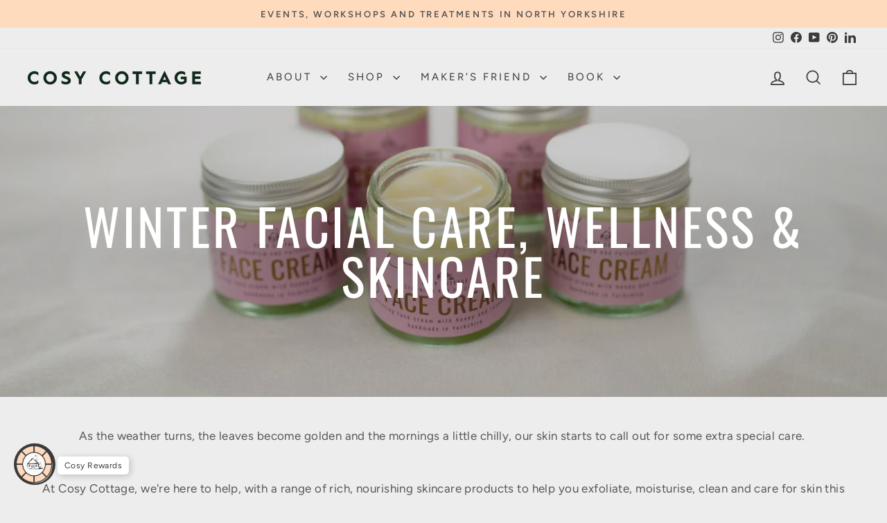

--- FILE ---
content_type: text/html; charset=utf-8
request_url: https://www.cosycottagesoap.co.uk/collections/winter-skincare
body_size: 61879
content:
<!doctype html>
<html class="no-js" lang="en" dir="ltr">
<head>
  <meta charset="utf-8">
  <meta http-equiv="X-UA-Compatible" content="IE=edge,chrome=1">
  <meta name="viewport" content="width=device-width,initial-scale=1">
  <meta name="theme-color" content="#555555">
  <link rel="canonical" href="https://www.cosycottagesoap.co.uk/collections/winter-skincare">
  <link rel="preconnect" href="https://cdn.shopify.com" crossorigin>
  <link rel="preconnect" href="https://fonts.shopifycdn.com" crossorigin>
  <link rel="dns-prefetch" href="https://productreviews.shopifycdn.com">
  <link rel="dns-prefetch" href="https://ajax.googleapis.com">
  <link rel="dns-prefetch" href="https://maps.googleapis.com">
  <link rel="dns-prefetch" href="https://maps.gstatic.com"><link rel="shortcut icon" href="//www.cosycottagesoap.co.uk/cdn/shop/files/Cosy_Cottage_Logo_Fav_32x32.png?v=1710489772" type="image/png" /><title>Winter Skincare - Cosy Cottage Soap
</title>
<meta name="description" content="Winter can have a negative impact on your skin. Here are all our best products to treat dry, chapped lips &amp; skin throughout the winter weather - Cosy Cottage"><meta property="og:site_name" content="Cosy Cottage Soap">
  <meta property="og:url" content="https://www.cosycottagesoap.co.uk/collections/winter-skincare">
  <meta property="og:title" content="Winter Skincare - Cosy Cottage Soap">
  <meta property="og:type" content="website">
  <meta property="og:description" content="Winter can have a negative impact on your skin. Here are all our best products to treat dry, chapped lips &amp; skin throughout the winter weather - Cosy Cottage"><meta property="og:image" content="http://www.cosycottagesoap.co.uk/cdn/shop/collections/winter-skincare-199053.jpg?v=1766409226">
    <meta property="og:image:secure_url" content="https://www.cosycottagesoap.co.uk/cdn/shop/collections/winter-skincare-199053.jpg?v=1766409226">
    <meta property="og:image:width" content="1200">
    <meta property="og:image:height" content="800"><meta name="twitter:site" content="@">
  <meta name="twitter:card" content="summary_large_image">
  <meta name="twitter:title" content="Winter Skincare - Cosy Cottage Soap">
  <meta name="twitter:description" content="Winter can have a negative impact on your skin. Here are all our best products to treat dry, chapped lips &amp; skin throughout the winter weather - Cosy Cottage">
<script async crossorigin fetchpriority="high" src="/cdn/shopifycloud/importmap-polyfill/es-modules-shim.2.4.0.js"></script>
<script type="importmap">
{
  "imports": {
    "element.base-media": "//www.cosycottagesoap.co.uk/cdn/shop/t/9/assets/element.base-media.js?v=61305152781971747521762257034",
    "element.image.parallax": "//www.cosycottagesoap.co.uk/cdn/shop/t/9/assets/element.image.parallax.js?v=59188309605188605141762257034",
    "element.model": "//www.cosycottagesoap.co.uk/cdn/shop/t/9/assets/element.model.js?v=104979259955732717291762257034",
    "element.quantity-selector": "//www.cosycottagesoap.co.uk/cdn/shop/t/9/assets/element.quantity-selector.js?v=68208048201360514121762257034",
    "element.text.rte": "//www.cosycottagesoap.co.uk/cdn/shop/t/9/assets/element.text.rte.js?v=28194737298593644281762257034",
    "element.video": "//www.cosycottagesoap.co.uk/cdn/shop/t/9/assets/element.video.js?v=110560105447302630031762257034",
    "is-land": "//www.cosycottagesoap.co.uk/cdn/shop/t/9/assets/is-land.min.js?v=92343381495565747271762257036",
    "util.misc": "//www.cosycottagesoap.co.uk/cdn/shop/t/9/assets/util.misc.js?v=117964846174238173191762257036",
    "util.product-loader": "//www.cosycottagesoap.co.uk/cdn/shop/t/9/assets/util.product-loader.js?v=71947287259713254281762257036",
    "util.resource-loader": "//www.cosycottagesoap.co.uk/cdn/shop/t/9/assets/util.resource-loader.js?v=81301169148003274841762257036",
    "vendor.in-view": "//www.cosycottagesoap.co.uk/cdn/shop/t/9/assets/vendor.in-view.js?v=126891093837844970591762257036"
  }
}
</script><script type="module" src="//www.cosycottagesoap.co.uk/cdn/shop/t/9/assets/is-land.min.js?v=92343381495565747271762257036"></script>
<style data-shopify>@font-face {
  font-family: Oswald;
  font-weight: 400;
  font-style: normal;
  font-display: swap;
  src: url("//www.cosycottagesoap.co.uk/cdn/fonts/oswald/oswald_n4.7760ed7a63e536050f64bb0607ff70ce07a480bd.woff2") format("woff2"),
       url("//www.cosycottagesoap.co.uk/cdn/fonts/oswald/oswald_n4.ae5e497f60fc686568afe76e9ff1872693c533e9.woff") format("woff");
}

  @font-face {
  font-family: Figtree;
  font-weight: 400;
  font-style: normal;
  font-display: swap;
  src: url("//www.cosycottagesoap.co.uk/cdn/fonts/figtree/figtree_n4.3c0838aba1701047e60be6a99a1b0a40ce9b8419.woff2") format("woff2"),
       url("//www.cosycottagesoap.co.uk/cdn/fonts/figtree/figtree_n4.c0575d1db21fc3821f17fd6617d3dee552312137.woff") format("woff");
}


  @font-face {
  font-family: Figtree;
  font-weight: 600;
  font-style: normal;
  font-display: swap;
  src: url("//www.cosycottagesoap.co.uk/cdn/fonts/figtree/figtree_n6.9d1ea52bb49a0a86cfd1b0383d00f83d3fcc14de.woff2") format("woff2"),
       url("//www.cosycottagesoap.co.uk/cdn/fonts/figtree/figtree_n6.f0fcdea525a0e47b2ae4ab645832a8e8a96d31d3.woff") format("woff");
}

  @font-face {
  font-family: Figtree;
  font-weight: 400;
  font-style: italic;
  font-display: swap;
  src: url("//www.cosycottagesoap.co.uk/cdn/fonts/figtree/figtree_i4.89f7a4275c064845c304a4cf8a4a586060656db2.woff2") format("woff2"),
       url("//www.cosycottagesoap.co.uk/cdn/fonts/figtree/figtree_i4.6f955aaaafc55a22ffc1f32ecf3756859a5ad3e2.woff") format("woff");
}

  @font-face {
  font-family: Figtree;
  font-weight: 600;
  font-style: italic;
  font-display: swap;
  src: url("//www.cosycottagesoap.co.uk/cdn/fonts/figtree/figtree_i6.702baae75738b446cfbed6ac0d60cab7b21e61ba.woff2") format("woff2"),
       url("//www.cosycottagesoap.co.uk/cdn/fonts/figtree/figtree_i6.6b8dc40d16c9905d29525156e284509f871ce8f9.woff") format("woff");
}

</style><link href="//www.cosycottagesoap.co.uk/cdn/shop/t/9/assets/theme.css?v=93626464380700918791762257062" rel="stylesheet" type="text/css" media="all" />
  <link href="//www.cosycottagesoap.co.uk/cdn/shop/t/9/assets/custom.css?v=131215190909838134331765800001" rel="stylesheet" type="text/css" media="all" />
<style data-shopify>:root {
    --typeHeaderPrimary: Oswald;
    --typeHeaderFallback: sans-serif;
    --typeHeaderSize: 50px;
    --typeHeaderWeight: 400;
    --typeHeaderLineHeight: 1;
    --typeHeaderSpacing: 0.05em;

    --typeBasePrimary:Figtree;
    --typeBaseFallback:sans-serif;
    --typeBaseSize: 17px;
    --typeBaseWeight: 400;
    --typeBaseSpacing: 0.025em;
    --typeBaseLineHeight: 1.4;
    --typeBaselineHeightMinus01: 1.3;

    --typeCollectionTitle: 26px;

    --iconWeight: 4px;
    --iconLinecaps: miter;

    
        --buttonRadius: 0;
    

    --colorGridOverlayOpacity: 0.1;
    --colorAnnouncement: #ffdbbe;
    --colorAnnouncementText: #555555;

    --colorBody: #ededee;
    --colorBodyAlpha05: rgba(237, 237, 238, 0.05);
    --colorBodyDim: #e0e0e2;
    --colorBodyLightDim: #e8e8e9;
    --colorBodyMediumDim: #e3e3e4;


    --colorBorder: #555555;

    --colorBtnPrimary: #555555;
    --colorBtnPrimaryLight: #6e6e6e;
    --colorBtnPrimaryDim: #484848;
    --colorBtnPrimaryText: #ffffff;

    --colorCartDot: #dae1d0;

    --colorDrawers: #ededee;
    --colorDrawersDim: #e0e0e2;
    --colorDrawerBorder: #555555;
    --colorDrawerText: #555555;
    --colorDrawerTextDark: #2f2f2f;
    --colorDrawerButton: #555555;
    --colorDrawerButtonText: #555555;

    --colorFooter: #dae1d0;
    --colorFooterText: #555555;
    --colorFooterTextAlpha01: #555555;

    --colorGridOverlay: #000000;
    --colorGridOverlayOpacity: 0.1;

    --colorHeaderTextAlpha01: rgba(59, 59, 59, 0.1);

    --colorHeroText: #ffffff;

    --colorSmallImageBg: #ededee;
    --colorLargeImageBg: #555555;

    --colorImageOverlay: #555555;
    --colorImageOverlayOpacity: 0.32;
    --colorImageOverlayTextShadow: 0.2;

    --colorLink: #555555;

    --colorModalBg: rgba(85, 85, 85, 0.6);

    --colorNav: #ededee;
    --colorNavText: #3b3b3b;

    --colorPrice: #555555;

    --colorSaleTag: #d74a5d;
    --colorSaleTagText: #ffffff;

    --colorTextBody: #555555;
    --colorTextBodyAlpha015: rgba(85, 85, 85, 0.15);
    --colorTextBodyAlpha005: rgba(85, 85, 85, 0.05);
    --colorTextBodyAlpha008: rgba(85, 85, 85, 0.08);
    --colorTextSavings: #ff6d6d;

    --urlIcoSelect: url(//www.cosycottagesoap.co.uk/cdn/shop/t/9/assets/ico-select.svg);
    --urlIcoSelectFooter: url(//www.cosycottagesoap.co.uk/cdn/shop/t/9/assets/ico-select-footer.svg);
    --urlIcoSelectWhite: url(//www.cosycottagesoap.co.uk/cdn/shop/t/9/assets/ico-select-white.svg);

    --grid-gutter: 17px;
    --drawer-gutter: 20px;

    --sizeChartMargin: 25px 0;
    --sizeChartIconMargin: 5px;

    --newsletterReminderPadding: 40px;

    /*Shop Pay Installments*/
    --color-body-text: #555555;
    --color-body: #ededee;
    --color-bg: #ededee;
    }

    .placeholder-content {
    background-image: linear-gradient(100deg, #ededee 40%, #e5e5e7 63%, #ededee 79%);
    }</style><script>
    document.documentElement.className = document.documentElement.className.replace('no-js', 'js');

    window.theme = window.theme || {};
    theme.routes = {
      home: "/",
      cart: "/cart.js",
      cartPage: "/cart",
      cartAdd: "/cart/add.js",
      cartChange: "/cart/change.js",
      search: "/search",
      predictiveSearch: "/search/suggest"
    };
    theme.strings = {
      soldOut: "Sold Out",
      unavailable: "Unavailable",
      inStockLabel: "In stock, ready to ship",
      oneStockLabel: "Low stock - [count] item left",
      otherStockLabel: "Low stock - [count] items left",
      willNotShipUntil: "Ready to ship [date]",
      willBeInStockAfter: "Back in stock [date]",
      waitingForStock: "Backordered, shipping soon",
      savePrice: "Save [saved_amount]",
      cartEmpty: "Your cart is currently empty.",
      cartTermsConfirmation: "You must agree with the terms and conditions of sales to check out",
      searchCollections: "Collections",
      searchPages: "Pages",
      searchArticles: "Articles",
      productFrom: "from ",
      maxQuantity: "You can only have [quantity] of [title] in your cart."
    };
    theme.settings = {
      cartType: "page",
      isCustomerTemplate: false,
      moneyFormat: "£{{amount}}",
      saveType: "dollar",
      productImageSize: "square",
      productImageCover: true,
      predictiveSearch: true,
      predictiveSearchType: null,
      predictiveSearchVendor: false,
      predictiveSearchPrice: false,
      quickView: true,
      themeName: 'Impulse',
      themeVersion: "8.1.0"
    };
  </script>

  <script>window.performance && window.performance.mark && window.performance.mark('shopify.content_for_header.start');</script><meta name="google-site-verification" content="9f-Wohxx04NgJRMd61VfiGmQR_pdSnu__AyszUXF38k">
<meta id="shopify-digital-wallet" name="shopify-digital-wallet" content="/4501274712/digital_wallets/dialog">
<meta name="shopify-checkout-api-token" content="10605e48faf57aae90bdd200f7fa06e4">
<meta id="in-context-paypal-metadata" data-shop-id="4501274712" data-venmo-supported="false" data-environment="production" data-locale="en_US" data-paypal-v4="true" data-currency="GBP">
<link rel="alternate" type="application/atom+xml" title="Feed" href="/collections/winter-skincare.atom" />
<link rel="next" href="/collections/winter-skincare?page=2">
<link rel="alternate" type="application/json+oembed" href="https://www.cosycottagesoap.co.uk/collections/winter-skincare.oembed">
<script async="async" src="/checkouts/internal/preloads.js?locale=en-GB"></script>
<link rel="preconnect" href="https://shop.app" crossorigin="anonymous">
<script async="async" src="https://shop.app/checkouts/internal/preloads.js?locale=en-GB&shop_id=4501274712" crossorigin="anonymous"></script>
<script id="apple-pay-shop-capabilities" type="application/json">{"shopId":4501274712,"countryCode":"GB","currencyCode":"GBP","merchantCapabilities":["supports3DS"],"merchantId":"gid:\/\/shopify\/Shop\/4501274712","merchantName":"Cosy Cottage Soap","requiredBillingContactFields":["postalAddress","email"],"requiredShippingContactFields":["postalAddress","email"],"shippingType":"shipping","supportedNetworks":["visa","maestro","masterCard","amex","discover","elo"],"total":{"type":"pending","label":"Cosy Cottage Soap","amount":"1.00"},"shopifyPaymentsEnabled":true,"supportsSubscriptions":true}</script>
<script id="shopify-features" type="application/json">{"accessToken":"10605e48faf57aae90bdd200f7fa06e4","betas":["rich-media-storefront-analytics"],"domain":"www.cosycottagesoap.co.uk","predictiveSearch":true,"shopId":4501274712,"locale":"en"}</script>
<script>var Shopify = Shopify || {};
Shopify.shop = "clarascosycottagesoap.myshopify.com";
Shopify.locale = "en";
Shopify.currency = {"active":"GBP","rate":"1.0"};
Shopify.country = "GB";
Shopify.theme = {"name":"Impulse - Danny","id":187969503619,"schema_name":"Impulse","schema_version":"8.1.0","theme_store_id":857,"role":"main"};
Shopify.theme.handle = "null";
Shopify.theme.style = {"id":null,"handle":null};
Shopify.cdnHost = "www.cosycottagesoap.co.uk/cdn";
Shopify.routes = Shopify.routes || {};
Shopify.routes.root = "/";</script>
<script type="module">!function(o){(o.Shopify=o.Shopify||{}).modules=!0}(window);</script>
<script>!function(o){function n(){var o=[];function n(){o.push(Array.prototype.slice.apply(arguments))}return n.q=o,n}var t=o.Shopify=o.Shopify||{};t.loadFeatures=n(),t.autoloadFeatures=n()}(window);</script>
<script>
  window.ShopifyPay = window.ShopifyPay || {};
  window.ShopifyPay.apiHost = "shop.app\/pay";
  window.ShopifyPay.redirectState = null;
</script>
<script id="shop-js-analytics" type="application/json">{"pageType":"collection"}</script>
<script defer="defer" async type="module" src="//www.cosycottagesoap.co.uk/cdn/shopifycloud/shop-js/modules/v2/client.init-shop-cart-sync_BdyHc3Nr.en.esm.js"></script>
<script defer="defer" async type="module" src="//www.cosycottagesoap.co.uk/cdn/shopifycloud/shop-js/modules/v2/chunk.common_Daul8nwZ.esm.js"></script>
<script type="module">
  await import("//www.cosycottagesoap.co.uk/cdn/shopifycloud/shop-js/modules/v2/client.init-shop-cart-sync_BdyHc3Nr.en.esm.js");
await import("//www.cosycottagesoap.co.uk/cdn/shopifycloud/shop-js/modules/v2/chunk.common_Daul8nwZ.esm.js");

  window.Shopify.SignInWithShop?.initShopCartSync?.({"fedCMEnabled":true,"windoidEnabled":true});

</script>
<script>
  window.Shopify = window.Shopify || {};
  if (!window.Shopify.featureAssets) window.Shopify.featureAssets = {};
  window.Shopify.featureAssets['shop-js'] = {"shop-cart-sync":["modules/v2/client.shop-cart-sync_QYOiDySF.en.esm.js","modules/v2/chunk.common_Daul8nwZ.esm.js"],"init-fed-cm":["modules/v2/client.init-fed-cm_DchLp9rc.en.esm.js","modules/v2/chunk.common_Daul8nwZ.esm.js"],"shop-button":["modules/v2/client.shop-button_OV7bAJc5.en.esm.js","modules/v2/chunk.common_Daul8nwZ.esm.js"],"init-windoid":["modules/v2/client.init-windoid_DwxFKQ8e.en.esm.js","modules/v2/chunk.common_Daul8nwZ.esm.js"],"shop-cash-offers":["modules/v2/client.shop-cash-offers_DWtL6Bq3.en.esm.js","modules/v2/chunk.common_Daul8nwZ.esm.js","modules/v2/chunk.modal_CQq8HTM6.esm.js"],"shop-toast-manager":["modules/v2/client.shop-toast-manager_CX9r1SjA.en.esm.js","modules/v2/chunk.common_Daul8nwZ.esm.js"],"init-shop-email-lookup-coordinator":["modules/v2/client.init-shop-email-lookup-coordinator_UhKnw74l.en.esm.js","modules/v2/chunk.common_Daul8nwZ.esm.js"],"pay-button":["modules/v2/client.pay-button_DzxNnLDY.en.esm.js","modules/v2/chunk.common_Daul8nwZ.esm.js"],"avatar":["modules/v2/client.avatar_BTnouDA3.en.esm.js"],"init-shop-cart-sync":["modules/v2/client.init-shop-cart-sync_BdyHc3Nr.en.esm.js","modules/v2/chunk.common_Daul8nwZ.esm.js"],"shop-login-button":["modules/v2/client.shop-login-button_D8B466_1.en.esm.js","modules/v2/chunk.common_Daul8nwZ.esm.js","modules/v2/chunk.modal_CQq8HTM6.esm.js"],"init-customer-accounts-sign-up":["modules/v2/client.init-customer-accounts-sign-up_C8fpPm4i.en.esm.js","modules/v2/client.shop-login-button_D8B466_1.en.esm.js","modules/v2/chunk.common_Daul8nwZ.esm.js","modules/v2/chunk.modal_CQq8HTM6.esm.js"],"init-shop-for-new-customer-accounts":["modules/v2/client.init-shop-for-new-customer-accounts_CVTO0Ztu.en.esm.js","modules/v2/client.shop-login-button_D8B466_1.en.esm.js","modules/v2/chunk.common_Daul8nwZ.esm.js","modules/v2/chunk.modal_CQq8HTM6.esm.js"],"init-customer-accounts":["modules/v2/client.init-customer-accounts_dRgKMfrE.en.esm.js","modules/v2/client.shop-login-button_D8B466_1.en.esm.js","modules/v2/chunk.common_Daul8nwZ.esm.js","modules/v2/chunk.modal_CQq8HTM6.esm.js"],"shop-follow-button":["modules/v2/client.shop-follow-button_CkZpjEct.en.esm.js","modules/v2/chunk.common_Daul8nwZ.esm.js","modules/v2/chunk.modal_CQq8HTM6.esm.js"],"lead-capture":["modules/v2/client.lead-capture_BntHBhfp.en.esm.js","modules/v2/chunk.common_Daul8nwZ.esm.js","modules/v2/chunk.modal_CQq8HTM6.esm.js"],"checkout-modal":["modules/v2/client.checkout-modal_CfxcYbTm.en.esm.js","modules/v2/chunk.common_Daul8nwZ.esm.js","modules/v2/chunk.modal_CQq8HTM6.esm.js"],"shop-login":["modules/v2/client.shop-login_Da4GZ2H6.en.esm.js","modules/v2/chunk.common_Daul8nwZ.esm.js","modules/v2/chunk.modal_CQq8HTM6.esm.js"],"payment-terms":["modules/v2/client.payment-terms_MV4M3zvL.en.esm.js","modules/v2/chunk.common_Daul8nwZ.esm.js","modules/v2/chunk.modal_CQq8HTM6.esm.js"]};
</script>
<script>(function() {
  var isLoaded = false;
  function asyncLoad() {
    if (isLoaded) return;
    isLoaded = true;
    var urls = ["https:\/\/cdn-app.sealsubscriptions.com\/shopify\/public\/js\/sealsubscriptions.js?shop=clarascosycottagesoap.myshopify.com","https:\/\/ecommplugins-scripts.trustpilot.com\/v2.1\/js\/header.min.js?settings=eyJrZXkiOiJMSkY5U0NkNHU4MXp5ZEhFIiwicyI6InNrdSJ9\u0026v=2.5\u0026shop=clarascosycottagesoap.myshopify.com","https:\/\/ecommplugins-trustboxsettings.trustpilot.com\/clarascosycottagesoap.myshopify.com.js?settings=1705852303362\u0026shop=clarascosycottagesoap.myshopify.com","https:\/\/app.virtueimpact.com\/widgets\/907\/impact-calculator-widget.js?shop=clarascosycottagesoap.myshopify.com","https:\/\/cdn.logbase.io\/lb-upsell-wrapper.js?shop=clarascosycottagesoap.myshopify.com","https:\/\/widget.trustpilot.com\/bootstrap\/v5\/tp.widget.sync.bootstrap.min.js?shop=clarascosycottagesoap.myshopify.com","https:\/\/chimpstatic.com\/mcjs-connected\/js\/users\/508aa07d674e0c74018123f72\/0215aa149eaeee25ab5fbaa71.js?shop=clarascosycottagesoap.myshopify.com","https:\/\/a.mailmunch.co\/widgets\/site-631172-766666346d4837914c9ed850fdb069092cc53876.js?shop=clarascosycottagesoap.myshopify.com"];
    for (var i = 0; i < urls.length; i++) {
      var s = document.createElement('script');
      s.type = 'text/javascript';
      s.async = true;
      s.src = urls[i];
      var x = document.getElementsByTagName('script')[0];
      x.parentNode.insertBefore(s, x);
    }
  };
  if(window.attachEvent) {
    window.attachEvent('onload', asyncLoad);
  } else {
    window.addEventListener('load', asyncLoad, false);
  }
})();</script>
<script id="__st">var __st={"a":4501274712,"offset":0,"reqid":"07f2a14b-7851-47ae-acb6-5f971cee84e2-1768975364","pageurl":"www.cosycottagesoap.co.uk\/collections\/winter-skincare","u":"1dafb5d5337a","p":"collection","rtyp":"collection","rid":476718792987};</script>
<script>window.ShopifyPaypalV4VisibilityTracking = true;</script>
<script id="captcha-bootstrap">!function(){'use strict';const t='contact',e='account',n='new_comment',o=[[t,t],['blogs',n],['comments',n],[t,'customer']],c=[[e,'customer_login'],[e,'guest_login'],[e,'recover_customer_password'],[e,'create_customer']],r=t=>t.map((([t,e])=>`form[action*='/${t}']:not([data-nocaptcha='true']) input[name='form_type'][value='${e}']`)).join(','),a=t=>()=>t?[...document.querySelectorAll(t)].map((t=>t.form)):[];function s(){const t=[...o],e=r(t);return a(e)}const i='password',u='form_key',d=['recaptcha-v3-token','g-recaptcha-response','h-captcha-response',i],f=()=>{try{return window.sessionStorage}catch{return}},m='__shopify_v',_=t=>t.elements[u];function p(t,e,n=!1){try{const o=window.sessionStorage,c=JSON.parse(o.getItem(e)),{data:r}=function(t){const{data:e,action:n}=t;return t[m]||n?{data:e,action:n}:{data:t,action:n}}(c);for(const[e,n]of Object.entries(r))t.elements[e]&&(t.elements[e].value=n);n&&o.removeItem(e)}catch(o){console.error('form repopulation failed',{error:o})}}const l='form_type',E='cptcha';function T(t){t.dataset[E]=!0}const w=window,h=w.document,L='Shopify',v='ce_forms',y='captcha';let A=!1;((t,e)=>{const n=(g='f06e6c50-85a8-45c8-87d0-21a2b65856fe',I='https://cdn.shopify.com/shopifycloud/storefront-forms-hcaptcha/ce_storefront_forms_captcha_hcaptcha.v1.5.2.iife.js',D={infoText:'Protected by hCaptcha',privacyText:'Privacy',termsText:'Terms'},(t,e,n)=>{const o=w[L][v],c=o.bindForm;if(c)return c(t,g,e,D).then(n);var r;o.q.push([[t,g,e,D],n]),r=I,A||(h.body.append(Object.assign(h.createElement('script'),{id:'captcha-provider',async:!0,src:r})),A=!0)});var g,I,D;w[L]=w[L]||{},w[L][v]=w[L][v]||{},w[L][v].q=[],w[L][y]=w[L][y]||{},w[L][y].protect=function(t,e){n(t,void 0,e),T(t)},Object.freeze(w[L][y]),function(t,e,n,w,h,L){const[v,y,A,g]=function(t,e,n){const i=e?o:[],u=t?c:[],d=[...i,...u],f=r(d),m=r(i),_=r(d.filter((([t,e])=>n.includes(e))));return[a(f),a(m),a(_),s()]}(w,h,L),I=t=>{const e=t.target;return e instanceof HTMLFormElement?e:e&&e.form},D=t=>v().includes(t);t.addEventListener('submit',(t=>{const e=I(t);if(!e)return;const n=D(e)&&!e.dataset.hcaptchaBound&&!e.dataset.recaptchaBound,o=_(e),c=g().includes(e)&&(!o||!o.value);(n||c)&&t.preventDefault(),c&&!n&&(function(t){try{if(!f())return;!function(t){const e=f();if(!e)return;const n=_(t);if(!n)return;const o=n.value;o&&e.removeItem(o)}(t);const e=Array.from(Array(32),(()=>Math.random().toString(36)[2])).join('');!function(t,e){_(t)||t.append(Object.assign(document.createElement('input'),{type:'hidden',name:u})),t.elements[u].value=e}(t,e),function(t,e){const n=f();if(!n)return;const o=[...t.querySelectorAll(`input[type='${i}']`)].map((({name:t})=>t)),c=[...d,...o],r={};for(const[a,s]of new FormData(t).entries())c.includes(a)||(r[a]=s);n.setItem(e,JSON.stringify({[m]:1,action:t.action,data:r}))}(t,e)}catch(e){console.error('failed to persist form',e)}}(e),e.submit())}));const S=(t,e)=>{t&&!t.dataset[E]&&(n(t,e.some((e=>e===t))),T(t))};for(const o of['focusin','change'])t.addEventListener(o,(t=>{const e=I(t);D(e)&&S(e,y())}));const B=e.get('form_key'),M=e.get(l),P=B&&M;t.addEventListener('DOMContentLoaded',(()=>{const t=y();if(P)for(const e of t)e.elements[l].value===M&&p(e,B);[...new Set([...A(),...v().filter((t=>'true'===t.dataset.shopifyCaptcha))])].forEach((e=>S(e,t)))}))}(h,new URLSearchParams(w.location.search),n,t,e,['guest_login'])})(!0,!0)}();</script>
<script integrity="sha256-4kQ18oKyAcykRKYeNunJcIwy7WH5gtpwJnB7kiuLZ1E=" data-source-attribution="shopify.loadfeatures" defer="defer" src="//www.cosycottagesoap.co.uk/cdn/shopifycloud/storefront/assets/storefront/load_feature-a0a9edcb.js" crossorigin="anonymous"></script>
<script crossorigin="anonymous" defer="defer" src="//www.cosycottagesoap.co.uk/cdn/shopifycloud/storefront/assets/shopify_pay/storefront-65b4c6d7.js?v=20250812"></script>
<script data-source-attribution="shopify.dynamic_checkout.dynamic.init">var Shopify=Shopify||{};Shopify.PaymentButton=Shopify.PaymentButton||{isStorefrontPortableWallets:!0,init:function(){window.Shopify.PaymentButton.init=function(){};var t=document.createElement("script");t.src="https://www.cosycottagesoap.co.uk/cdn/shopifycloud/portable-wallets/latest/portable-wallets.en.js",t.type="module",document.head.appendChild(t)}};
</script>
<script data-source-attribution="shopify.dynamic_checkout.buyer_consent">
  function portableWalletsHideBuyerConsent(e){var t=document.getElementById("shopify-buyer-consent"),n=document.getElementById("shopify-subscription-policy-button");t&&n&&(t.classList.add("hidden"),t.setAttribute("aria-hidden","true"),n.removeEventListener("click",e))}function portableWalletsShowBuyerConsent(e){var t=document.getElementById("shopify-buyer-consent"),n=document.getElementById("shopify-subscription-policy-button");t&&n&&(t.classList.remove("hidden"),t.removeAttribute("aria-hidden"),n.addEventListener("click",e))}window.Shopify?.PaymentButton&&(window.Shopify.PaymentButton.hideBuyerConsent=portableWalletsHideBuyerConsent,window.Shopify.PaymentButton.showBuyerConsent=portableWalletsShowBuyerConsent);
</script>
<script data-source-attribution="shopify.dynamic_checkout.cart.bootstrap">document.addEventListener("DOMContentLoaded",(function(){function t(){return document.querySelector("shopify-accelerated-checkout-cart, shopify-accelerated-checkout")}if(t())Shopify.PaymentButton.init();else{new MutationObserver((function(e,n){t()&&(Shopify.PaymentButton.init(),n.disconnect())})).observe(document.body,{childList:!0,subtree:!0})}}));
</script>
<script id='scb4127' type='text/javascript' async='' src='https://www.cosycottagesoap.co.uk/cdn/shopifycloud/privacy-banner/storefront-banner.js'></script><link id="shopify-accelerated-checkout-styles" rel="stylesheet" media="screen" href="https://www.cosycottagesoap.co.uk/cdn/shopifycloud/portable-wallets/latest/accelerated-checkout-backwards-compat.css" crossorigin="anonymous">
<style id="shopify-accelerated-checkout-cart">
        #shopify-buyer-consent {
  margin-top: 1em;
  display: inline-block;
  width: 100%;
}

#shopify-buyer-consent.hidden {
  display: none;
}

#shopify-subscription-policy-button {
  background: none;
  border: none;
  padding: 0;
  text-decoration: underline;
  font-size: inherit;
  cursor: pointer;
}

#shopify-subscription-policy-button::before {
  box-shadow: none;
}

      </style>

<script>window.performance && window.performance.mark && window.performance.mark('shopify.content_for_header.end');</script>

  <style data-shopify>
    :root {
      /* Root Variables */
      /* ========================= */
      --root-color-primary: #555555;
      --color-primary: #555555;
      --root-color-secondary: #ededee;
      --color-secondary: #ededee;
      --color-sale-tag: #d74a5d;
      --color-sale-tag-text: #ffffff;
      --layout-section-padding-block: 3rem;
      --layout-section-padding-inline--md: 40px;
      --layout-section-max-inline-size: 1420px; 


      /* Text */
      /* ========================= */
      
      /* Body Font Styles */
      --element-text-font-family--body: Figtree;
      --element-text-font-family-fallback--body: sans-serif;
      --element-text-font-weight--body: 400;
      --element-text-letter-spacing--body: 0.025em;
      --element-text-text-transform--body: none;

      /* Body Font Sizes */
      --element-text-font-size--body: initial;
      --element-text-font-size--body-xs: 13px;
      --element-text-font-size--body-sm: 15px;
      --element-text-font-size--body-md: 17px;
      --element-text-font-size--body-lg: 19px;
      
      /* Body Line Heights */
      --element-text-line-height--body: 1.4;

      /* Heading Font Styles */
      --element-text-font-family--heading: Oswald;
      --element-text-font-family-fallback--heading: sans-serif;
      --element-text-font-weight--heading: 400;
      --element-text-letter-spacing--heading: 0.05em;
      
      
      --element-text-text-transform--heading: uppercase;
       
      
      
      /* Heading Font Sizes */
      --element-text-font-size--heading-2xl: 66px;
      --element-text-font-size--heading-xl: 50px;
      --element-text-font-size--heading-lg: 44px;
      --element-text-font-size--heading-md: 42px;
      --element-text-font-size--heading-sm: 36px;
      --element-text-font-size--heading-xs: 34px;
      
      /* Heading Line Heights */
      --element-text-line-height--heading: 1;

      /* Buttons */
      /* ========================= */
      
          --element-button-radius: 0;
      

      --element-button-padding-block: 12px;
      --element-button-text-transform: uppercase;
      --element-button-font-weight: 800;
      --element-button-font-size: max(calc(var(--typeBaseSize) - 4px), 13px);
      --element-button-letter-spacing: .3em;

      /* Base Color Variables */
      --element-button-color-primary: #555555;
      --element-button-color-secondary: #ffffff;
      --element-button-shade-border: 100%;

      /* Hover State Variables */
      --element-button-shade-background--hover: 0%;
      --element-button-shade-border--hover: 100%;

      /* Focus State Variables */
      --element-button-color-focus: var(--color-focus);

      /* Inputs */
      /* ========================= */
      
          --element-icon-radius: 0;
      

      --element-input-font-size: var(--element-text-font-size--body-sm);
      --element-input-box-shadow-shade: 100%;

      /* Hover State Variables */
      --element-input-background-shade--hover: 0%;
      --element-input-box-shadow-spread-radius--hover: 1px;
    }

    @media only screen and (max-width: 768px) {
      :root {
        --element-button-font-size: max(calc(var(--typeBaseSize) - 5px), 11px);
      }
    }

    .element-radio {
        &:has(input[type='radio']:checked) {
          --element-button-color: var(--element-button-color-secondary);
        }
    }

    /* ATC Button Overrides */
    /* ========================= */

    .element-button[type="submit"],
    .element-button[type="submit"] .element-text,
    .element-button--shopify-payment-wrapper button {
      --element-button-padding-block: 13px;
      --element-button-padding-inline: 20px;
      --element-button-line-height: 1.42;
      --_font-size--body-md: var(--element-button-font-size);

      line-height: 1.42 !important;
    }

    /* When dynamic checkout is enabled */
    product-form:has(.element-button--shopify-payment-wrapper) {
      --element-button-color: #555555;

      .element-button[type="submit"],
      .element-button--shopify-payment-wrapper button {
        min-height: 50px !important;
      }

      .shopify-payment-button {
        margin: 0;
      }
    }

    /* Hover animation for non-angled buttons */
    body:not([data-button_style='angled']) .element-button[type="submit"] {
      position: relative;
      overflow: hidden;

      &:after {
        content: '';
        position: absolute;
        top: 0;
        left: 150%;
        width: 200%;
        height: 100%;
        transform: skewX(-20deg);
        background-image: linear-gradient(to right,transparent, rgba(255,255,255,.25),transparent);
      }

      &:hover:after {
        animation: shine 0.75s cubic-bezier(0.01, 0.56, 1, 1);
      }
    }

    /* ANGLED STYLE - ATC Button Overrides */
    /* ========================= */
    
    [data-button_style='angled'] {
      --element-button-shade-background--active: var(--element-button-shade-background);
      --element-button-shade-border--active: var(--element-button-shade-border);

      .element-button[type="submit"] {
        --_box-shadow: none;

        position: relative;
        max-width: 94%;
        border-top: 1px solid #555555;
        border-bottom: 1px solid #555555;
        
        &:before,
        &:after {
          content: '';
          position: absolute;
          display: block;
          top: -1px;
          bottom: -1px;
          width: 20px;
          transform: skewX(-12deg);
          background-color: #555555;
        }
        
        &:before {
          left: -6px;
        }
        
        &:after {
          right: -6px;
        }
      }

      /* When dynamic checkout is enabled */
      product-form:has(.element-button--shopify-payment-wrapper) {
        .element-button[type="submit"]:before,
        .element-button[type="submit"]:after {
          background-color: color-mix(in srgb,var(--_color-text) var(--_shade-background),var(--_color-background));
          border-top: 1px solid #555555;
          border-bottom: 1px solid #555555;
        }

        .element-button[type="submit"]:before {
          border-left: 1px solid #555555;
        }
        
        .element-button[type="submit"]:after {
          border-right: 1px solid #555555;
        }
      }

      .element-button--shopify-payment-wrapper {
        --_color-background: #555555;

        button:hover,
        button:before,
        button:after {
          background-color: color-mix(in srgb,var(--_color-text) var(--_shade-background),var(--_color-background)) !important;
        }

        button:not(button:focus-visible) {
          box-shadow: none !important;
        }
      }
    }
  </style>

  <script src="//www.cosycottagesoap.co.uk/cdn/shop/t/9/assets/vendor-scripts-v11.js" defer="defer"></script><link rel="stylesheet" href="//www.cosycottagesoap.co.uk/cdn/shop/t/9/assets/country-flags.css"><script src="//www.cosycottagesoap.co.uk/cdn/shop/t/9/assets/theme.js?v=22325264162658116151762257036" defer="defer"></script>
<!-- BEGIN app block: shopify://apps/judge-me-reviews/blocks/judgeme_core/61ccd3b1-a9f2-4160-9fe9-4fec8413e5d8 --><!-- Start of Judge.me Core -->






<link rel="dns-prefetch" href="https://cdnwidget.judge.me">
<link rel="dns-prefetch" href="https://cdn.judge.me">
<link rel="dns-prefetch" href="https://cdn1.judge.me">
<link rel="dns-prefetch" href="https://api.judge.me">

<script data-cfasync='false' class='jdgm-settings-script'>window.jdgmSettings={"pagination":5,"disable_web_reviews":false,"badge_no_review_text":"No reviews","badge_n_reviews_text":"{{ n }} review/reviews","badge_star_color":"#00b67a","hide_badge_preview_if_no_reviews":true,"badge_hide_text":false,"enforce_center_preview_badge":false,"widget_title":"Customer Reviews","widget_open_form_text":"Write a review","widget_close_form_text":"Cancel review","widget_refresh_page_text":"Refresh page","widget_summary_text":"Based on {{ number_of_reviews }} review/reviews","widget_no_review_text":"Be the first to write a review","widget_name_field_text":"Display name","widget_verified_name_field_text":"Verified Name (public)","widget_name_placeholder_text":"Display name","widget_required_field_error_text":"This field is required.","widget_email_field_text":"Email address","widget_verified_email_field_text":"Verified Email (private, can not be edited)","widget_email_placeholder_text":"Your email address","widget_email_field_error_text":"Please enter a valid email address.","widget_rating_field_text":"Rating","widget_review_title_field_text":"Review Title","widget_review_title_placeholder_text":"Give your review a title","widget_review_body_field_text":"Review content","widget_review_body_placeholder_text":"Start writing here...","widget_pictures_field_text":"Picture/Video (optional)","widget_submit_review_text":"Submit Review","widget_submit_verified_review_text":"Submit Verified Review","widget_submit_success_msg_with_auto_publish":"Thank you! Please refresh the page in a few moments to see your review. You can remove or edit your review by logging into \u003ca href='https://judge.me/login' target='_blank' rel='nofollow noopener'\u003eJudge.me\u003c/a\u003e","widget_submit_success_msg_no_auto_publish":"Thank you! Your review will be published as soon as it is approved by the shop admin. You can remove or edit your review by logging into \u003ca href='https://judge.me/login' target='_blank' rel='nofollow noopener'\u003eJudge.me\u003c/a\u003e","widget_show_default_reviews_out_of_total_text":"Showing {{ n_reviews_shown }} out of {{ n_reviews }} reviews.","widget_show_all_link_text":"Show all","widget_show_less_link_text":"Show less","widget_author_said_text":"{{ reviewer_name }} said:","widget_days_text":"{{ n }} days ago","widget_weeks_text":"{{ n }} week/weeks ago","widget_months_text":"{{ n }} month/months ago","widget_years_text":"{{ n }} year/years ago","widget_yesterday_text":"Yesterday","widget_today_text":"Today","widget_replied_text":"\u003e\u003e {{ shop_name }} replied:","widget_read_more_text":"Read more","widget_reviewer_name_as_initial":"","widget_rating_filter_color":"","widget_rating_filter_see_all_text":"See all reviews","widget_sorting_most_recent_text":"Most Recent","widget_sorting_highest_rating_text":"Highest Rating","widget_sorting_lowest_rating_text":"Lowest Rating","widget_sorting_with_pictures_text":"Only Pictures","widget_sorting_most_helpful_text":"Most Helpful","widget_open_question_form_text":"Ask a question","widget_reviews_subtab_text":"Reviews","widget_questions_subtab_text":"Questions","widget_question_label_text":"Question","widget_answer_label_text":"Answer","widget_question_placeholder_text":"Write your question here","widget_submit_question_text":"Submit Question","widget_question_submit_success_text":"Thank you for your question! We will notify you once it gets answered.","widget_star_color":"#00b67a","verified_badge_text":"Verified","verified_badge_bg_color":"","verified_badge_text_color":"","verified_badge_placement":"left-of-reviewer-name","widget_review_max_height":"","widget_hide_border":false,"widget_social_share":false,"widget_thumb":true,"widget_review_location_show":false,"widget_location_format":"country_iso_code","all_reviews_include_out_of_store_products":true,"all_reviews_out_of_store_text":"(out of store)","all_reviews_pagination":100,"all_reviews_product_name_prefix_text":"about","enable_review_pictures":true,"enable_question_anwser":false,"widget_theme":"","review_date_format":"dd/mm/yyyy","default_sort_method":"most-recent","widget_product_reviews_subtab_text":"Product Reviews","widget_shop_reviews_subtab_text":"Shop Reviews","widget_other_products_reviews_text":"Reviews for other products","widget_store_reviews_subtab_text":"Store reviews","widget_no_store_reviews_text":"This store hasn't received any reviews yet","widget_web_restriction_product_reviews_text":"This product hasn't received any reviews yet","widget_no_items_text":"No items found","widget_show_more_text":"Show more","widget_write_a_store_review_text":"Write a Store Review","widget_other_languages_heading":"Reviews in Other Languages","widget_translate_review_text":"Translate review to {{ language }}","widget_translating_review_text":"Translating...","widget_show_original_translation_text":"Show original ({{ language }})","widget_translate_review_failed_text":"Review couldn't be translated.","widget_translate_review_retry_text":"Retry","widget_translate_review_try_again_later_text":"Try again later","show_product_url_for_grouped_product":false,"widget_sorting_pictures_first_text":"Pictures First","show_pictures_on_all_rev_page_mobile":false,"show_pictures_on_all_rev_page_desktop":false,"floating_tab_hide_mobile_install_preference":false,"floating_tab_button_name":"★ Reviews","floating_tab_title":"Let customers speak for us","floating_tab_button_color":"","floating_tab_button_background_color":"","floating_tab_url":"","floating_tab_url_enabled":false,"floating_tab_tab_style":"text","all_reviews_text_badge_text":"Customers rate us {{ shop.metafields.judgeme.all_reviews_rating | round: 1 }}/5 based on {{ shop.metafields.judgeme.all_reviews_count }} reviews.","all_reviews_text_badge_text_branded_style":"{{ shop.metafields.judgeme.all_reviews_rating | round: 1 }} out of 5 stars based on {{ shop.metafields.judgeme.all_reviews_count }} reviews","is_all_reviews_text_badge_a_link":false,"show_stars_for_all_reviews_text_badge":false,"all_reviews_text_badge_url":"","all_reviews_text_style":"branded","all_reviews_text_color_style":"judgeme_brand_color","all_reviews_text_color":"#108474","all_reviews_text_show_jm_brand":true,"featured_carousel_show_header":true,"featured_carousel_title":"Let customers speak for us","testimonials_carousel_title":"Customers are saying","videos_carousel_title":"Real customer stories","cards_carousel_title":"Customers are saying","featured_carousel_count_text":"from {{ n }} reviews","featured_carousel_add_link_to_all_reviews_page":false,"featured_carousel_url":"","featured_carousel_show_images":false,"featured_carousel_autoslide_interval":5,"featured_carousel_arrows_on_the_sides":true,"featured_carousel_height":250,"featured_carousel_width":80,"featured_carousel_image_size":0,"featured_carousel_image_height":250,"featured_carousel_arrow_color":"#eeeeee","verified_count_badge_style":"vintage","verified_count_badge_orientation":"horizontal","verified_count_badge_color_style":"judgeme_brand_color","verified_count_badge_color":"#108474","is_verified_count_badge_a_link":false,"verified_count_badge_url":"","verified_count_badge_show_jm_brand":true,"widget_rating_preset_default":5,"widget_first_sub_tab":"product-reviews","widget_show_histogram":true,"widget_histogram_use_custom_color":false,"widget_pagination_use_custom_color":false,"widget_star_use_custom_color":true,"widget_verified_badge_use_custom_color":false,"widget_write_review_use_custom_color":false,"picture_reminder_submit_button":"Upload Pictures","enable_review_videos":true,"mute_video_by_default":true,"widget_sorting_videos_first_text":"Videos First","widget_review_pending_text":"Pending","featured_carousel_items_for_large_screen":3,"social_share_options_order":"Facebook,Twitter,Pinterest","remove_microdata_snippet":true,"disable_json_ld":false,"enable_json_ld_products":false,"preview_badge_show_question_text":false,"preview_badge_no_question_text":"No questions","preview_badge_n_question_text":"{{ number_of_questions }} question/questions","qa_badge_show_icon":false,"qa_badge_position":"same-row","remove_judgeme_branding":true,"widget_add_search_bar":false,"widget_search_bar_placeholder":"Search","widget_sorting_verified_only_text":"Verified only","featured_carousel_theme":"default","featured_carousel_show_rating":true,"featured_carousel_show_title":true,"featured_carousel_show_body":true,"featured_carousel_show_date":false,"featured_carousel_show_reviewer":false,"featured_carousel_show_product":false,"featured_carousel_header_background_color":"#108474","featured_carousel_header_text_color":"#ffffff","featured_carousel_name_product_separator":"reviewed","featured_carousel_full_star_background":"#108474","featured_carousel_empty_star_background":"#dadada","featured_carousel_vertical_theme_background":"#f9fafb","featured_carousel_verified_badge_enable":true,"featured_carousel_verified_badge_color":"#108474","featured_carousel_border_style":"round","featured_carousel_review_line_length_limit":3,"featured_carousel_more_reviews_button_text":"Read more reviews","featured_carousel_view_product_button_text":"View product","all_reviews_page_load_reviews_on":"scroll","all_reviews_page_load_more_text":"Load More Reviews","disable_fb_tab_reviews":false,"enable_ajax_cdn_cache":false,"widget_advanced_speed_features":5,"widget_public_name_text":"displayed publicly like","default_reviewer_name":"John Smith","default_reviewer_name_has_non_latin":true,"widget_reviewer_anonymous":"Anonymous","medals_widget_title":"Judge.me Review Medals","medals_widget_background_color":"#f9fafb","medals_widget_position":"footer_all_pages","medals_widget_border_color":"#f9fafb","medals_widget_verified_text_position":"left","medals_widget_use_monochromatic_version":false,"medals_widget_elements_color":"#108474","show_reviewer_avatar":true,"widget_invalid_yt_video_url_error_text":"Not a YouTube video URL","widget_max_length_field_error_text":"Please enter no more than {0} characters.","widget_show_country_flag":true,"widget_show_collected_via_shop_app":true,"widget_verified_by_shop_badge_style":"light","widget_verified_by_shop_text":"Verified by Shop","widget_show_photo_gallery":false,"widget_load_with_code_splitting":true,"widget_ugc_install_preference":false,"widget_ugc_title":"Made by us, Shared by you","widget_ugc_subtitle":"Tag us to see your picture featured in our page","widget_ugc_arrows_color":"#ffffff","widget_ugc_primary_button_text":"Buy Now","widget_ugc_primary_button_background_color":"#108474","widget_ugc_primary_button_text_color":"#ffffff","widget_ugc_primary_button_border_width":"0","widget_ugc_primary_button_border_style":"none","widget_ugc_primary_button_border_color":"#108474","widget_ugc_primary_button_border_radius":"25","widget_ugc_secondary_button_text":"Load More","widget_ugc_secondary_button_background_color":"#ffffff","widget_ugc_secondary_button_text_color":"#108474","widget_ugc_secondary_button_border_width":"2","widget_ugc_secondary_button_border_style":"solid","widget_ugc_secondary_button_border_color":"#108474","widget_ugc_secondary_button_border_radius":"25","widget_ugc_reviews_button_text":"View Reviews","widget_ugc_reviews_button_background_color":"#ffffff","widget_ugc_reviews_button_text_color":"#108474","widget_ugc_reviews_button_border_width":"2","widget_ugc_reviews_button_border_style":"solid","widget_ugc_reviews_button_border_color":"#108474","widget_ugc_reviews_button_border_radius":"25","widget_ugc_reviews_button_link_to":"judgeme-reviews-page","widget_ugc_show_post_date":true,"widget_ugc_max_width":"800","widget_rating_metafield_value_type":true,"widget_primary_color":"#BDC4A7","widget_enable_secondary_color":true,"widget_secondary_color":"#d5d5d5","widget_summary_average_rating_text":"{{ average_rating }} out of 5","widget_media_grid_title":"Customer photos \u0026 videos","widget_media_grid_see_more_text":"See more","widget_round_style":true,"widget_show_product_medals":true,"widget_verified_by_judgeme_text":"Verified by Judge.me","widget_show_store_medals":true,"widget_verified_by_judgeme_text_in_store_medals":"Verified by Judge.me","widget_media_field_exceed_quantity_message":"Sorry, we can only accept {{ max_media }} for one review.","widget_media_field_exceed_limit_message":"{{ file_name }} is too large, please select a {{ media_type }} less than {{ size_limit }}MB.","widget_review_submitted_text":"Review Submitted!","widget_question_submitted_text":"Question Submitted!","widget_close_form_text_question":"Cancel","widget_write_your_answer_here_text":"Write your answer here","widget_enabled_branded_link":true,"widget_show_collected_by_judgeme":true,"widget_reviewer_name_color":"","widget_write_review_text_color":"","widget_write_review_bg_color":"","widget_collected_by_judgeme_text":"collected by Judge.me","widget_pagination_type":"standard","widget_load_more_text":"Load More","widget_load_more_color":"#108474","widget_full_review_text":"Full Review","widget_read_more_reviews_text":"Read More Reviews","widget_read_questions_text":"Read Questions","widget_questions_and_answers_text":"Questions \u0026 Answers","widget_verified_by_text":"Verified by","widget_verified_text":"Verified","widget_number_of_reviews_text":"{{ number_of_reviews }} reviews","widget_back_button_text":"Back","widget_next_button_text":"Next","widget_custom_forms_filter_button":"Filters","custom_forms_style":"horizontal","widget_show_review_information":false,"how_reviews_are_collected":"How reviews are collected?","widget_show_review_keywords":false,"widget_gdpr_statement":"How we use your data: We'll only contact you about the review you left, and only if necessary. By submitting your review, you agree to Judge.me's \u003ca href='https://judge.me/terms' target='_blank' rel='nofollow noopener'\u003eterms\u003c/a\u003e, \u003ca href='https://judge.me/privacy' target='_blank' rel='nofollow noopener'\u003eprivacy\u003c/a\u003e and \u003ca href='https://judge.me/content-policy' target='_blank' rel='nofollow noopener'\u003econtent\u003c/a\u003e policies.","widget_multilingual_sorting_enabled":false,"widget_translate_review_content_enabled":false,"widget_translate_review_content_method":"manual","popup_widget_review_selection":"automatically_with_pictures","popup_widget_round_border_style":true,"popup_widget_show_title":true,"popup_widget_show_body":true,"popup_widget_show_reviewer":false,"popup_widget_show_product":true,"popup_widget_show_pictures":true,"popup_widget_use_review_picture":true,"popup_widget_show_on_home_page":true,"popup_widget_show_on_product_page":true,"popup_widget_show_on_collection_page":true,"popup_widget_show_on_cart_page":true,"popup_widget_position":"bottom_left","popup_widget_first_review_delay":5,"popup_widget_duration":5,"popup_widget_interval":5,"popup_widget_review_count":5,"popup_widget_hide_on_mobile":true,"review_snippet_widget_round_border_style":true,"review_snippet_widget_card_color":"#FFFFFF","review_snippet_widget_slider_arrows_background_color":"#FFFFFF","review_snippet_widget_slider_arrows_color":"#000000","review_snippet_widget_star_color":"#108474","show_product_variant":false,"all_reviews_product_variant_label_text":"Variant: ","widget_show_verified_branding":false,"widget_ai_summary_title":"Customers say","widget_ai_summary_disclaimer":"AI-powered review summary based on recent customer reviews","widget_show_ai_summary":false,"widget_show_ai_summary_bg":false,"widget_show_review_title_input":true,"redirect_reviewers_invited_via_email":"review_widget","request_store_review_after_product_review":false,"request_review_other_products_in_order":false,"review_form_color_scheme":"default","review_form_corner_style":"square","review_form_star_color":{},"review_form_text_color":"#333333","review_form_background_color":"#ffffff","review_form_field_background_color":"#fafafa","review_form_button_color":{},"review_form_button_text_color":"#ffffff","review_form_modal_overlay_color":"#000000","review_content_screen_title_text":"How would you rate this product?","review_content_introduction_text":"We would love it if you would share a bit about your experience.","store_review_form_title_text":"How would you rate this store?","store_review_form_introduction_text":"We would love it if you would share a bit about your experience.","show_review_guidance_text":true,"one_star_review_guidance_text":"Poor","five_star_review_guidance_text":"Great","customer_information_screen_title_text":"About you","customer_information_introduction_text":"Please tell us more about you.","custom_questions_screen_title_text":"Your experience in more detail","custom_questions_introduction_text":"Here are a few questions to help us understand more about your experience.","review_submitted_screen_title_text":"Thanks for your review!","review_submitted_screen_thank_you_text":"We are processing it and it will appear on the store soon.","review_submitted_screen_email_verification_text":"Please confirm your email by clicking the link we just sent you. This helps us keep reviews authentic.","review_submitted_request_store_review_text":"Would you like to share your experience of shopping with us?","review_submitted_review_other_products_text":"Would you like to review these products?","store_review_screen_title_text":"Would you like to share your experience of shopping with us?","store_review_introduction_text":"We value your feedback and use it to improve. Please share any thoughts or suggestions you have.","reviewer_media_screen_title_picture_text":"Share a picture","reviewer_media_introduction_picture_text":"Upload a photo to support your review.","reviewer_media_screen_title_video_text":"Share a video","reviewer_media_introduction_video_text":"Upload a video to support your review.","reviewer_media_screen_title_picture_or_video_text":"Share a picture or video","reviewer_media_introduction_picture_or_video_text":"Upload a photo or video to support your review.","reviewer_media_youtube_url_text":"Paste your Youtube URL here","advanced_settings_next_step_button_text":"Next","advanced_settings_close_review_button_text":"Close","modal_write_review_flow":false,"write_review_flow_required_text":"Required","write_review_flow_privacy_message_text":"We respect your privacy.","write_review_flow_anonymous_text":"Post review as anonymous","write_review_flow_visibility_text":"This won't be visible to other customers.","write_review_flow_multiple_selection_help_text":"Select as many as you like","write_review_flow_single_selection_help_text":"Select one option","write_review_flow_required_field_error_text":"This field is required","write_review_flow_invalid_email_error_text":"Please enter a valid email address","write_review_flow_max_length_error_text":"Max. {{ max_length }} characters.","write_review_flow_media_upload_text":"\u003cb\u003eClick to upload\u003c/b\u003e or drag and drop","write_review_flow_gdpr_statement":"We'll only contact you about your review if necessary. By submitting your review, you agree to our \u003ca href='https://judge.me/terms' target='_blank' rel='nofollow noopener'\u003eterms and conditions\u003c/a\u003e and \u003ca href='https://judge.me/privacy' target='_blank' rel='nofollow noopener'\u003eprivacy policy\u003c/a\u003e.","rating_only_reviews_enabled":false,"show_negative_reviews_help_screen":false,"new_review_flow_help_screen_rating_threshold":3,"negative_review_resolution_screen_title_text":"Tell us more","negative_review_resolution_text":"Your experience matters to us. If there were issues with your purchase, we're here to help. Feel free to reach out to us, we'd love the opportunity to make things right.","negative_review_resolution_button_text":"Contact us","negative_review_resolution_proceed_with_review_text":"Leave a review","negative_review_resolution_subject":"Issue with purchase from {{ shop_name }}.{{ order_name }}","preview_badge_collection_page_install_status":false,"widget_review_custom_css":"","preview_badge_custom_css":"","preview_badge_stars_count":"5-stars","featured_carousel_custom_css":"","floating_tab_custom_css":"","all_reviews_widget_custom_css":"","medals_widget_custom_css":"","verified_badge_custom_css":"","all_reviews_text_custom_css":"","transparency_badges_collected_via_store_invite":false,"transparency_badges_from_another_provider":false,"transparency_badges_collected_from_store_visitor":false,"transparency_badges_collected_by_verified_review_provider":false,"transparency_badges_earned_reward":false,"transparency_badges_collected_via_store_invite_text":"Review collected via store invitation","transparency_badges_from_another_provider_text":"Review collected from another provider","transparency_badges_collected_from_store_visitor_text":"Review collected from a store visitor","transparency_badges_written_in_google_text":"Review written in Google","transparency_badges_written_in_etsy_text":"Review written in Etsy","transparency_badges_written_in_shop_app_text":"Review written in Shop App","transparency_badges_earned_reward_text":"Review earned a reward for future purchase","product_review_widget_per_page":10,"widget_store_review_label_text":"Review about the store","checkout_comment_extension_title_on_product_page":"Customer Comments","checkout_comment_extension_num_latest_comment_show":5,"checkout_comment_extension_format":"name_and_timestamp","checkout_comment_customer_name":"last_initial","checkout_comment_comment_notification":true,"preview_badge_collection_page_install_preference":false,"preview_badge_home_page_install_preference":false,"preview_badge_product_page_install_preference":false,"review_widget_install_preference":"","review_carousel_install_preference":false,"floating_reviews_tab_install_preference":"none","verified_reviews_count_badge_install_preference":false,"all_reviews_text_install_preference":false,"review_widget_best_location":false,"judgeme_medals_install_preference":false,"review_widget_revamp_enabled":false,"review_widget_qna_enabled":false,"review_widget_header_theme":"minimal","review_widget_widget_title_enabled":true,"review_widget_header_text_size":"medium","review_widget_header_text_weight":"regular","review_widget_average_rating_style":"compact","review_widget_bar_chart_enabled":true,"review_widget_bar_chart_type":"numbers","review_widget_bar_chart_style":"standard","review_widget_expanded_media_gallery_enabled":false,"review_widget_reviews_section_theme":"standard","review_widget_image_style":"thumbnails","review_widget_review_image_ratio":"square","review_widget_stars_size":"medium","review_widget_verified_badge":"standard_text","review_widget_review_title_text_size":"medium","review_widget_review_text_size":"medium","review_widget_review_text_length":"medium","review_widget_number_of_columns_desktop":3,"review_widget_carousel_transition_speed":5,"review_widget_custom_questions_answers_display":"always","review_widget_button_text_color":"#FFFFFF","review_widget_text_color":"#000000","review_widget_lighter_text_color":"#7B7B7B","review_widget_corner_styling":"soft","review_widget_review_word_singular":"review","review_widget_review_word_plural":"reviews","review_widget_voting_label":"Helpful?","review_widget_shop_reply_label":"Reply from {{ shop_name }}:","review_widget_filters_title":"Filters","qna_widget_question_word_singular":"Question","qna_widget_question_word_plural":"Questions","qna_widget_answer_reply_label":"Answer from {{ answerer_name }}:","qna_content_screen_title_text":"Ask a question about this product","qna_widget_question_required_field_error_text":"Please enter your question.","qna_widget_flow_gdpr_statement":"We'll only contact you about your question if necessary. By submitting your question, you agree to our \u003ca href='https://judge.me/terms' target='_blank' rel='nofollow noopener'\u003eterms and conditions\u003c/a\u003e and \u003ca href='https://judge.me/privacy' target='_blank' rel='nofollow noopener'\u003eprivacy policy\u003c/a\u003e.","qna_widget_question_submitted_text":"Thanks for your question!","qna_widget_close_form_text_question":"Close","qna_widget_question_submit_success_text":"We’ll notify you by email when your question is answered.","all_reviews_widget_v2025_enabled":false,"all_reviews_widget_v2025_header_theme":"default","all_reviews_widget_v2025_widget_title_enabled":true,"all_reviews_widget_v2025_header_text_size":"medium","all_reviews_widget_v2025_header_text_weight":"regular","all_reviews_widget_v2025_average_rating_style":"compact","all_reviews_widget_v2025_bar_chart_enabled":true,"all_reviews_widget_v2025_bar_chart_type":"numbers","all_reviews_widget_v2025_bar_chart_style":"standard","all_reviews_widget_v2025_expanded_media_gallery_enabled":false,"all_reviews_widget_v2025_show_store_medals":true,"all_reviews_widget_v2025_show_photo_gallery":true,"all_reviews_widget_v2025_show_review_keywords":false,"all_reviews_widget_v2025_show_ai_summary":false,"all_reviews_widget_v2025_show_ai_summary_bg":false,"all_reviews_widget_v2025_add_search_bar":false,"all_reviews_widget_v2025_default_sort_method":"most-recent","all_reviews_widget_v2025_reviews_per_page":10,"all_reviews_widget_v2025_reviews_section_theme":"default","all_reviews_widget_v2025_image_style":"thumbnails","all_reviews_widget_v2025_review_image_ratio":"square","all_reviews_widget_v2025_stars_size":"medium","all_reviews_widget_v2025_verified_badge":"bold_badge","all_reviews_widget_v2025_review_title_text_size":"medium","all_reviews_widget_v2025_review_text_size":"medium","all_reviews_widget_v2025_review_text_length":"medium","all_reviews_widget_v2025_number_of_columns_desktop":3,"all_reviews_widget_v2025_carousel_transition_speed":5,"all_reviews_widget_v2025_custom_questions_answers_display":"always","all_reviews_widget_v2025_show_product_variant":false,"all_reviews_widget_v2025_show_reviewer_avatar":true,"all_reviews_widget_v2025_reviewer_name_as_initial":"","all_reviews_widget_v2025_review_location_show":false,"all_reviews_widget_v2025_location_format":"","all_reviews_widget_v2025_show_country_flag":false,"all_reviews_widget_v2025_verified_by_shop_badge_style":"light","all_reviews_widget_v2025_social_share":false,"all_reviews_widget_v2025_social_share_options_order":"Facebook,Twitter,LinkedIn,Pinterest","all_reviews_widget_v2025_pagination_type":"standard","all_reviews_widget_v2025_button_text_color":"#FFFFFF","all_reviews_widget_v2025_text_color":"#000000","all_reviews_widget_v2025_lighter_text_color":"#7B7B7B","all_reviews_widget_v2025_corner_styling":"soft","all_reviews_widget_v2025_title":"Customer reviews","all_reviews_widget_v2025_ai_summary_title":"Customers say about this store","all_reviews_widget_v2025_no_review_text":"Be the first to write a review","platform":"shopify","branding_url":"https://app.judge.me/reviews/stores/cosycottagesoap","branding_text":"Powered by Judge.me","locale":"en","reply_name":"Cosy Cottage Soap","widget_version":"3.0","footer":true,"autopublish":true,"review_dates":true,"enable_custom_form":false,"shop_use_review_site":true,"shop_locale":"en","enable_multi_locales_translations":true,"show_review_title_input":true,"review_verification_email_status":"always","can_be_branded":true,"reply_name_text":"Cosy Cottage Soap"};</script> <style class='jdgm-settings-style'>.jdgm-xx{left:0}:root{--jdgm-primary-color: #BDC4A7;--jdgm-secondary-color: #d5d5d5;--jdgm-star-color: #00b67a;--jdgm-write-review-text-color: white;--jdgm-write-review-bg-color: #BDC4A7;--jdgm-paginate-color: #BDC4A7;--jdgm-border-radius: 10;--jdgm-reviewer-name-color: #BDC4A7}.jdgm-histogram__bar-content{background-color:#BDC4A7}.jdgm-rev[data-verified-buyer=true] .jdgm-rev__icon.jdgm-rev__icon:after,.jdgm-rev__buyer-badge.jdgm-rev__buyer-badge{color:white;background-color:#BDC4A7}.jdgm-review-widget--small .jdgm-gallery.jdgm-gallery .jdgm-gallery__thumbnail-link:nth-child(8) .jdgm-gallery__thumbnail-wrapper.jdgm-gallery__thumbnail-wrapper:before{content:"See more"}@media only screen and (min-width: 768px){.jdgm-gallery.jdgm-gallery .jdgm-gallery__thumbnail-link:nth-child(8) .jdgm-gallery__thumbnail-wrapper.jdgm-gallery__thumbnail-wrapper:before{content:"See more"}}.jdgm-rev__thumb-btn{color:#BDC4A7}.jdgm-rev__thumb-btn:hover{opacity:0.8}.jdgm-rev__thumb-btn:not([disabled]):hover,.jdgm-rev__thumb-btn:hover,.jdgm-rev__thumb-btn:active,.jdgm-rev__thumb-btn:visited{color:#BDC4A7}.jdgm-preview-badge .jdgm-star.jdgm-star{color:#00b67a}.jdgm-prev-badge[data-average-rating='0.00']{display:none !important}.jdgm-author-all-initials{display:none !important}.jdgm-author-last-initial{display:none !important}.jdgm-rev-widg__title{visibility:hidden}.jdgm-rev-widg__summary-text{visibility:hidden}.jdgm-prev-badge__text{visibility:hidden}.jdgm-rev__prod-link-prefix:before{content:'about'}.jdgm-rev__variant-label:before{content:'Variant: '}.jdgm-rev__out-of-store-text:before{content:'(out of store)'}@media only screen and (min-width: 768px){.jdgm-rev__pics .jdgm-rev_all-rev-page-picture-separator,.jdgm-rev__pics .jdgm-rev__product-picture{display:none}}@media only screen and (max-width: 768px){.jdgm-rev__pics .jdgm-rev_all-rev-page-picture-separator,.jdgm-rev__pics .jdgm-rev__product-picture{display:none}}.jdgm-preview-badge[data-template="product"]{display:none !important}.jdgm-preview-badge[data-template="collection"]{display:none !important}.jdgm-preview-badge[data-template="index"]{display:none !important}.jdgm-review-widget[data-from-snippet="true"]{display:none !important}.jdgm-verified-count-badget[data-from-snippet="true"]{display:none !important}.jdgm-carousel-wrapper[data-from-snippet="true"]{display:none !important}.jdgm-all-reviews-text[data-from-snippet="true"]{display:none !important}.jdgm-medals-section[data-from-snippet="true"]{display:none !important}.jdgm-ugc-media-wrapper[data-from-snippet="true"]{display:none !important}.jdgm-rev__transparency-badge[data-badge-type="review_collected_via_store_invitation"]{display:none !important}.jdgm-rev__transparency-badge[data-badge-type="review_collected_from_another_provider"]{display:none !important}.jdgm-rev__transparency-badge[data-badge-type="review_collected_from_store_visitor"]{display:none !important}.jdgm-rev__transparency-badge[data-badge-type="review_written_in_etsy"]{display:none !important}.jdgm-rev__transparency-badge[data-badge-type="review_written_in_google_business"]{display:none !important}.jdgm-rev__transparency-badge[data-badge-type="review_written_in_shop_app"]{display:none !important}.jdgm-rev__transparency-badge[data-badge-type="review_earned_for_future_purchase"]{display:none !important}.jdgm-review-snippet-widget .jdgm-rev-snippet-widget__cards-container .jdgm-rev-snippet-card{border-radius:8px;background:#fff}.jdgm-review-snippet-widget .jdgm-rev-snippet-widget__cards-container .jdgm-rev-snippet-card__rev-rating .jdgm-star{color:#108474}.jdgm-review-snippet-widget .jdgm-rev-snippet-widget__prev-btn,.jdgm-review-snippet-widget .jdgm-rev-snippet-widget__next-btn{border-radius:50%;background:#fff}.jdgm-review-snippet-widget .jdgm-rev-snippet-widget__prev-btn>svg,.jdgm-review-snippet-widget .jdgm-rev-snippet-widget__next-btn>svg{fill:#000}.jdgm-full-rev-modal.rev-snippet-widget .jm-mfp-container .jm-mfp-content,.jdgm-full-rev-modal.rev-snippet-widget .jm-mfp-container .jdgm-full-rev__icon,.jdgm-full-rev-modal.rev-snippet-widget .jm-mfp-container .jdgm-full-rev__pic-img,.jdgm-full-rev-modal.rev-snippet-widget .jm-mfp-container .jdgm-full-rev__reply{border-radius:8px}.jdgm-full-rev-modal.rev-snippet-widget .jm-mfp-container .jdgm-full-rev[data-verified-buyer="true"] .jdgm-full-rev__icon::after{border-radius:8px}.jdgm-full-rev-modal.rev-snippet-widget .jm-mfp-container .jdgm-full-rev .jdgm-rev__buyer-badge{border-radius:calc( 8px / 2 )}.jdgm-full-rev-modal.rev-snippet-widget .jm-mfp-container .jdgm-full-rev .jdgm-full-rev__replier::before{content:'Cosy Cottage Soap'}.jdgm-full-rev-modal.rev-snippet-widget .jm-mfp-container .jdgm-full-rev .jdgm-full-rev__product-button{border-radius:calc( 8px * 6 )}
</style> <style class='jdgm-settings-style'></style>

  
  
  
  <style class='jdgm-miracle-styles'>
  @-webkit-keyframes jdgm-spin{0%{-webkit-transform:rotate(0deg);-ms-transform:rotate(0deg);transform:rotate(0deg)}100%{-webkit-transform:rotate(359deg);-ms-transform:rotate(359deg);transform:rotate(359deg)}}@keyframes jdgm-spin{0%{-webkit-transform:rotate(0deg);-ms-transform:rotate(0deg);transform:rotate(0deg)}100%{-webkit-transform:rotate(359deg);-ms-transform:rotate(359deg);transform:rotate(359deg)}}@font-face{font-family:'JudgemeStar';src:url("[data-uri]") format("woff");font-weight:normal;font-style:normal}.jdgm-star{font-family:'JudgemeStar';display:inline !important;text-decoration:none !important;padding:0 4px 0 0 !important;margin:0 !important;font-weight:bold;opacity:1;-webkit-font-smoothing:antialiased;-moz-osx-font-smoothing:grayscale}.jdgm-star:hover{opacity:1}.jdgm-star:last-of-type{padding:0 !important}.jdgm-star.jdgm--on:before{content:"\e000"}.jdgm-star.jdgm--off:before{content:"\e001"}.jdgm-star.jdgm--half:before{content:"\e002"}.jdgm-widget *{margin:0;line-height:1.4;-webkit-box-sizing:border-box;-moz-box-sizing:border-box;box-sizing:border-box;-webkit-overflow-scrolling:touch}.jdgm-hidden{display:none !important;visibility:hidden !important}.jdgm-temp-hidden{display:none}.jdgm-spinner{width:40px;height:40px;margin:auto;border-radius:50%;border-top:2px solid #eee;border-right:2px solid #eee;border-bottom:2px solid #eee;border-left:2px solid #ccc;-webkit-animation:jdgm-spin 0.8s infinite linear;animation:jdgm-spin 0.8s infinite linear}.jdgm-prev-badge{display:block !important}

</style>


  
  
   


<script data-cfasync='false' class='jdgm-script'>
!function(e){window.jdgm=window.jdgm||{},jdgm.CDN_HOST="https://cdnwidget.judge.me/",jdgm.CDN_HOST_ALT="https://cdn2.judge.me/cdn/widget_frontend/",jdgm.API_HOST="https://api.judge.me/",jdgm.CDN_BASE_URL="https://cdn.shopify.com/extensions/019bdc9e-9889-75cc-9a3d-a887384f20d4/judgeme-extensions-301/assets/",
jdgm.docReady=function(d){(e.attachEvent?"complete"===e.readyState:"loading"!==e.readyState)?
setTimeout(d,0):e.addEventListener("DOMContentLoaded",d)},jdgm.loadCSS=function(d,t,o,a){
!o&&jdgm.loadCSS.requestedUrls.indexOf(d)>=0||(jdgm.loadCSS.requestedUrls.push(d),
(a=e.createElement("link")).rel="stylesheet",a.class="jdgm-stylesheet",a.media="nope!",
a.href=d,a.onload=function(){this.media="all",t&&setTimeout(t)},e.body.appendChild(a))},
jdgm.loadCSS.requestedUrls=[],jdgm.loadJS=function(e,d){var t=new XMLHttpRequest;
t.onreadystatechange=function(){4===t.readyState&&(Function(t.response)(),d&&d(t.response))},
t.open("GET",e),t.onerror=function(){if(e.indexOf(jdgm.CDN_HOST)===0&&jdgm.CDN_HOST_ALT!==jdgm.CDN_HOST){var f=e.replace(jdgm.CDN_HOST,jdgm.CDN_HOST_ALT);jdgm.loadJS(f,d)}},t.send()},jdgm.docReady((function(){(window.jdgmLoadCSS||e.querySelectorAll(
".jdgm-widget, .jdgm-all-reviews-page").length>0)&&(jdgmSettings.widget_load_with_code_splitting?
parseFloat(jdgmSettings.widget_version)>=3?jdgm.loadCSS(jdgm.CDN_HOST+"widget_v3/base.css"):
jdgm.loadCSS(jdgm.CDN_HOST+"widget/base.css"):jdgm.loadCSS(jdgm.CDN_HOST+"shopify_v2.css"),
jdgm.loadJS(jdgm.CDN_HOST+"loa"+"der.js"))}))}(document);
</script>
<noscript><link rel="stylesheet" type="text/css" media="all" href="https://cdnwidget.judge.me/shopify_v2.css"></noscript>

<!-- BEGIN app snippet: theme_fix_tags --><script>
  (function() {
    var jdgmThemeFixes = null;
    if (!jdgmThemeFixes) return;
    var thisThemeFix = jdgmThemeFixes[Shopify.theme.id];
    if (!thisThemeFix) return;

    if (thisThemeFix.html) {
      document.addEventListener("DOMContentLoaded", function() {
        var htmlDiv = document.createElement('div');
        htmlDiv.classList.add('jdgm-theme-fix-html');
        htmlDiv.innerHTML = thisThemeFix.html;
        document.body.append(htmlDiv);
      });
    };

    if (thisThemeFix.css) {
      var styleTag = document.createElement('style');
      styleTag.classList.add('jdgm-theme-fix-style');
      styleTag.innerHTML = thisThemeFix.css;
      document.head.append(styleTag);
    };

    if (thisThemeFix.js) {
      var scriptTag = document.createElement('script');
      scriptTag.classList.add('jdgm-theme-fix-script');
      scriptTag.innerHTML = thisThemeFix.js;
      document.head.append(scriptTag);
    };
  })();
</script>
<!-- END app snippet -->
<!-- End of Judge.me Core -->



<!-- END app block --><!-- BEGIN app block: shopify://apps/seal-subscriptions/blocks/subscription-script-append/13b25004-a140-4ab7-b5fe-29918f759699 --><script defer="defer">
	/**	SealSubs loader,version number: 2.0 */
	(function(){
		var loadScript=function(a,b){var c=document.createElement("script");c.setAttribute("defer", "defer");c.type="text/javascript",c.readyState?c.onreadystatechange=function(){("loaded"==c.readyState||"complete"==c.readyState)&&(c.onreadystatechange=null,b())}:c.onload=function(){b()},c.src=a,document.getElementsByTagName("head")[0].appendChild(c)};
		// Set variable to prevent the other loader from requesting the same resources
		window.seal_subs_app_block_loader = true;
		appendScriptUrl('clarascosycottagesoap.myshopify.com');

		// get script url and append timestamp of last change
		function appendScriptUrl(shop) {
			var timeStamp = Math.floor(Date.now() / (1000*1*1));
			var timestampUrl = 'https://app.sealsubscriptions.com/shopify/public/status/shop/'+shop+'.js?'+timeStamp;
			loadScript(timestampUrl, function() {
				// append app script
				if (typeof sealsubscriptions_settings_updated == 'undefined') {
					sealsubscriptions_settings_updated = 'default-by-script';
				}
				var scriptUrl = "https://cdn-app.sealsubscriptions.com/shopify/public/js/sealsubscriptions-main.js?shop="+shop+"&"+sealsubscriptions_settings_updated;
				loadScript(scriptUrl, function(){});
			});
		}
	})();

	var SealSubsScriptAppended = true;
	
</script>

<!-- END app block --><!-- BEGIN app block: shopify://apps/tinyseo/blocks/collection-json-ld-embed/0605268f-f7c4-4e95-b560-e43df7d59ae4 --><script type="application/ld+json" id="tinyimg-collection-json-ld">
{
  "@context" : "http://schema.org",
  "@type": "CollectionPage",
  "@id": "https://www.cosycottagesoap.co.uk/collections/winter-skincare",
  "name": "Winter Facial care, wellness &amp; Skincare",
  "url": "https://www.cosycottagesoap.co.uk/collections/winter-skincare",
  
  "description": "As the weather turns, the leaves become golden and the mornings a little chilly, our skin starts to call out for some extra special care.    At Cosy Cottage, we\u0026#39;re here to help, with a range of rich, nourishing skincare products to help you exfoliate, moisturise, clean and care for skin this Autumn and Winter",
  
  
  "image": "https://www.cosycottagesoap.co.uk/cdn/shop/collections/winter-skincare-199053_1024x1024.jpg?v=1766409226",
  
  "mainEntity" : {
    "@type":"ItemList",
    "itemListElement":[
      

      {
        "@type":"ListItem",
        "position":1,
        "url":"https://www.cosycottagesoap.co.uk/products/honey-and-rosehip-oil-face-cream"
      },
      {
        "@type":"ListItem",
        "position":2,
        "url":"https://www.cosycottagesoap.co.uk/products/chamomile-make-up-remover"
      },
      {
        "@type":"ListItem",
        "position":3,
        "url":"https://www.cosycottagesoap.co.uk/products/moisturising-shea-butter-facial-soap"
      },
      {
        "@type":"ListItem",
        "position":4,
        "url":"https://www.cosycottagesoap.co.uk/products/natural-face-serum-with-marula-and-frankincense-oils"
      },
      {
        "@type":"ListItem",
        "position":5,
        "url":"https://www.cosycottagesoap.co.uk/products/natural-skin-serum-with-rosehip-and-raspberry-leaf-oils"
      },
      {
        "@type":"ListItem",
        "position":6,
        "url":"https://www.cosycottagesoap.co.uk/products/aloin-rich-regenerative-face-mask"
      },
      {
        "@type":"ListItem",
        "position":7,
        "url":"https://www.cosycottagesoap.co.uk/products/jojoba-and-geranium-facial-scrub"
      },
      {
        "@type":"ListItem",
        "position":8,
        "url":"https://www.cosycottagesoap.co.uk/products/luxurious-skin-brightening-collection"
      },
      {
        "@type":"ListItem",
        "position":9,
        "url":"https://www.cosycottagesoap.co.uk/products/facial-skin-glow-essentials"
      },
      {
        "@type":"ListItem",
        "position":10,
        "url":"https://www.cosycottagesoap.co.uk/products/natural-facial-skincare-starter-kit"
      },
      {
        "@type":"ListItem",
        "position":11,
        "url":"https://www.cosycottagesoap.co.uk/products/mango-butter-and-lemon-foot-balm"
      },
      {
        "@type":"ListItem",
        "position":12,
        "url":"https://www.cosycottagesoap.co.uk/products/oatmeal-scrub-with-peppermint-and-lemon"
      },
      {
        "@type":"ListItem",
        "position":13,
        "url":"https://www.cosycottagesoap.co.uk/products/sweet-orange-hand-and-body-cream"
      },
      {
        "@type":"ListItem",
        "position":14,
        "url":"https://www.cosycottagesoap.co.uk/products/hemp-patchouli-hand-body-balm"
      },
      {
        "@type":"ListItem",
        "position":15,
        "url":"https://www.cosycottagesoap.co.uk/products/uplifting-geranium-hand-and-body-cream"
      },
      {
        "@type":"ListItem",
        "position":16,
        "url":"https://www.cosycottagesoap.co.uk/products/relaxing-lavender-hand-and-body-cream"
      },
      {
        "@type":"ListItem",
        "position":17,
        "url":"https://www.cosycottagesoap.co.uk/products/hand-and-body-cream-duo-gift-bag"
      },
      {
        "@type":"ListItem",
        "position":18,
        "url":"https://www.cosycottagesoap.co.uk/products/sweet-orange-soap-and-cream-set"
      },
      {
        "@type":"ListItem",
        "position":19,
        "url":"https://www.cosycottagesoap.co.uk/products/hempseed-soap-cream-and-shaving-gift-set-for-men"
      },
      {
        "@type":"ListItem",
        "position":20,
        "url":"https://www.cosycottagesoap.co.uk/products/hemp-and-patchouli-therapeutic-gift-set"
      }
  
    ]
  }
}

</script>
<!-- END app block --><!-- BEGIN app block: shopify://apps/tinyseo/blocks/breadcrumbs-json-ld-embed/0605268f-f7c4-4e95-b560-e43df7d59ae4 --><script type="application/ld+json" id="tinyimg-breadcrumbs-json-ld">
      {
        "@context": "https://schema.org",
        "@type": "BreadcrumbList",
        "itemListElement": [
          {
            "@type": "ListItem",
            "position": 1,
            "item": {
              "@id": "https://www.cosycottagesoap.co.uk",
          "name": "Home"
        }
      }
      
      ,{
        "@type": "ListItem",
        "position": 2,
        "item": {
          "@id": "https://www.cosycottagesoap.co.uk/collections/winter-skincare",
          "name": "Winter Facial care, wellness &amp; Skincare"
        }
      }
      
      ]
    }
  </script>
<!-- END app block --><script src="https://cdn.shopify.com/extensions/019b7cd0-6587-73c3-9937-bcc2249fa2c4/lb-upsell-227/assets/lb-selleasy.js" type="text/javascript" defer="defer"></script>
<script src="https://cdn.shopify.com/extensions/019bdc9e-9889-75cc-9a3d-a887384f20d4/judgeme-extensions-301/assets/loader.js" type="text/javascript" defer="defer"></script>
<script src="https://cdn.shopify.com/extensions/0199f526-2b4b-7133-90d1-900cc9c3858b/glow-app-extensions-70/assets/main.js" type="text/javascript" defer="defer"></script>
<link href="https://monorail-edge.shopifysvc.com" rel="dns-prefetch">
<script>(function(){if ("sendBeacon" in navigator && "performance" in window) {try {var session_token_from_headers = performance.getEntriesByType('navigation')[0].serverTiming.find(x => x.name == '_s').description;} catch {var session_token_from_headers = undefined;}var session_cookie_matches = document.cookie.match(/_shopify_s=([^;]*)/);var session_token_from_cookie = session_cookie_matches && session_cookie_matches.length === 2 ? session_cookie_matches[1] : "";var session_token = session_token_from_headers || session_token_from_cookie || "";function handle_abandonment_event(e) {var entries = performance.getEntries().filter(function(entry) {return /monorail-edge.shopifysvc.com/.test(entry.name);});if (!window.abandonment_tracked && entries.length === 0) {window.abandonment_tracked = true;var currentMs = Date.now();var navigation_start = performance.timing.navigationStart;var payload = {shop_id: 4501274712,url: window.location.href,navigation_start,duration: currentMs - navigation_start,session_token,page_type: "collection"};window.navigator.sendBeacon("https://monorail-edge.shopifysvc.com/v1/produce", JSON.stringify({schema_id: "online_store_buyer_site_abandonment/1.1",payload: payload,metadata: {event_created_at_ms: currentMs,event_sent_at_ms: currentMs}}));}}window.addEventListener('pagehide', handle_abandonment_event);}}());</script>
<script id="web-pixels-manager-setup">(function e(e,d,r,n,o){if(void 0===o&&(o={}),!Boolean(null===(a=null===(i=window.Shopify)||void 0===i?void 0:i.analytics)||void 0===a?void 0:a.replayQueue)){var i,a;window.Shopify=window.Shopify||{};var t=window.Shopify;t.analytics=t.analytics||{};var s=t.analytics;s.replayQueue=[],s.publish=function(e,d,r){return s.replayQueue.push([e,d,r]),!0};try{self.performance.mark("wpm:start")}catch(e){}var l=function(){var e={modern:/Edge?\/(1{2}[4-9]|1[2-9]\d|[2-9]\d{2}|\d{4,})\.\d+(\.\d+|)|Firefox\/(1{2}[4-9]|1[2-9]\d|[2-9]\d{2}|\d{4,})\.\d+(\.\d+|)|Chrom(ium|e)\/(9{2}|\d{3,})\.\d+(\.\d+|)|(Maci|X1{2}).+ Version\/(15\.\d+|(1[6-9]|[2-9]\d|\d{3,})\.\d+)([,.]\d+|)( \(\w+\)|)( Mobile\/\w+|) Safari\/|Chrome.+OPR\/(9{2}|\d{3,})\.\d+\.\d+|(CPU[ +]OS|iPhone[ +]OS|CPU[ +]iPhone|CPU IPhone OS|CPU iPad OS)[ +]+(15[._]\d+|(1[6-9]|[2-9]\d|\d{3,})[._]\d+)([._]\d+|)|Android:?[ /-](13[3-9]|1[4-9]\d|[2-9]\d{2}|\d{4,})(\.\d+|)(\.\d+|)|Android.+Firefox\/(13[5-9]|1[4-9]\d|[2-9]\d{2}|\d{4,})\.\d+(\.\d+|)|Android.+Chrom(ium|e)\/(13[3-9]|1[4-9]\d|[2-9]\d{2}|\d{4,})\.\d+(\.\d+|)|SamsungBrowser\/([2-9]\d|\d{3,})\.\d+/,legacy:/Edge?\/(1[6-9]|[2-9]\d|\d{3,})\.\d+(\.\d+|)|Firefox\/(5[4-9]|[6-9]\d|\d{3,})\.\d+(\.\d+|)|Chrom(ium|e)\/(5[1-9]|[6-9]\d|\d{3,})\.\d+(\.\d+|)([\d.]+$|.*Safari\/(?![\d.]+ Edge\/[\d.]+$))|(Maci|X1{2}).+ Version\/(10\.\d+|(1[1-9]|[2-9]\d|\d{3,})\.\d+)([,.]\d+|)( \(\w+\)|)( Mobile\/\w+|) Safari\/|Chrome.+OPR\/(3[89]|[4-9]\d|\d{3,})\.\d+\.\d+|(CPU[ +]OS|iPhone[ +]OS|CPU[ +]iPhone|CPU IPhone OS|CPU iPad OS)[ +]+(10[._]\d+|(1[1-9]|[2-9]\d|\d{3,})[._]\d+)([._]\d+|)|Android:?[ /-](13[3-9]|1[4-9]\d|[2-9]\d{2}|\d{4,})(\.\d+|)(\.\d+|)|Mobile Safari.+OPR\/([89]\d|\d{3,})\.\d+\.\d+|Android.+Firefox\/(13[5-9]|1[4-9]\d|[2-9]\d{2}|\d{4,})\.\d+(\.\d+|)|Android.+Chrom(ium|e)\/(13[3-9]|1[4-9]\d|[2-9]\d{2}|\d{4,})\.\d+(\.\d+|)|Android.+(UC? ?Browser|UCWEB|U3)[ /]?(15\.([5-9]|\d{2,})|(1[6-9]|[2-9]\d|\d{3,})\.\d+)\.\d+|SamsungBrowser\/(5\.\d+|([6-9]|\d{2,})\.\d+)|Android.+MQ{2}Browser\/(14(\.(9|\d{2,})|)|(1[5-9]|[2-9]\d|\d{3,})(\.\d+|))(\.\d+|)|K[Aa][Ii]OS\/(3\.\d+|([4-9]|\d{2,})\.\d+)(\.\d+|)/},d=e.modern,r=e.legacy,n=navigator.userAgent;return n.match(d)?"modern":n.match(r)?"legacy":"unknown"}(),u="modern"===l?"modern":"legacy",c=(null!=n?n:{modern:"",legacy:""})[u],f=function(e){return[e.baseUrl,"/wpm","/b",e.hashVersion,"modern"===e.buildTarget?"m":"l",".js"].join("")}({baseUrl:d,hashVersion:r,buildTarget:u}),m=function(e){var d=e.version,r=e.bundleTarget,n=e.surface,o=e.pageUrl,i=e.monorailEndpoint;return{emit:function(e){var a=e.status,t=e.errorMsg,s=(new Date).getTime(),l=JSON.stringify({metadata:{event_sent_at_ms:s},events:[{schema_id:"web_pixels_manager_load/3.1",payload:{version:d,bundle_target:r,page_url:o,status:a,surface:n,error_msg:t},metadata:{event_created_at_ms:s}}]});if(!i)return console&&console.warn&&console.warn("[Web Pixels Manager] No Monorail endpoint provided, skipping logging."),!1;try{return self.navigator.sendBeacon.bind(self.navigator)(i,l)}catch(e){}var u=new XMLHttpRequest;try{return u.open("POST",i,!0),u.setRequestHeader("Content-Type","text/plain"),u.send(l),!0}catch(e){return console&&console.warn&&console.warn("[Web Pixels Manager] Got an unhandled error while logging to Monorail."),!1}}}}({version:r,bundleTarget:l,surface:e.surface,pageUrl:self.location.href,monorailEndpoint:e.monorailEndpoint});try{o.browserTarget=l,function(e){var d=e.src,r=e.async,n=void 0===r||r,o=e.onload,i=e.onerror,a=e.sri,t=e.scriptDataAttributes,s=void 0===t?{}:t,l=document.createElement("script"),u=document.querySelector("head"),c=document.querySelector("body");if(l.async=n,l.src=d,a&&(l.integrity=a,l.crossOrigin="anonymous"),s)for(var f in s)if(Object.prototype.hasOwnProperty.call(s,f))try{l.dataset[f]=s[f]}catch(e){}if(o&&l.addEventListener("load",o),i&&l.addEventListener("error",i),u)u.appendChild(l);else{if(!c)throw new Error("Did not find a head or body element to append the script");c.appendChild(l)}}({src:f,async:!0,onload:function(){if(!function(){var e,d;return Boolean(null===(d=null===(e=window.Shopify)||void 0===e?void 0:e.analytics)||void 0===d?void 0:d.initialized)}()){var d=window.webPixelsManager.init(e)||void 0;if(d){var r=window.Shopify.analytics;r.replayQueue.forEach((function(e){var r=e[0],n=e[1],o=e[2];d.publishCustomEvent(r,n,o)})),r.replayQueue=[],r.publish=d.publishCustomEvent,r.visitor=d.visitor,r.initialized=!0}}},onerror:function(){return m.emit({status:"failed",errorMsg:"".concat(f," has failed to load")})},sri:function(e){var d=/^sha384-[A-Za-z0-9+/=]+$/;return"string"==typeof e&&d.test(e)}(c)?c:"",scriptDataAttributes:o}),m.emit({status:"loading"})}catch(e){m.emit({status:"failed",errorMsg:(null==e?void 0:e.message)||"Unknown error"})}}})({shopId: 4501274712,storefrontBaseUrl: "https://www.cosycottagesoap.co.uk",extensionsBaseUrl: "https://extensions.shopifycdn.com/cdn/shopifycloud/web-pixels-manager",monorailEndpoint: "https://monorail-edge.shopifysvc.com/unstable/produce_batch",surface: "storefront-renderer",enabledBetaFlags: ["2dca8a86"],webPixelsConfigList: [{"id":"2094399875","configuration":"{\"webPixelName\":\"Judge.me\"}","eventPayloadVersion":"v1","runtimeContext":"STRICT","scriptVersion":"34ad157958823915625854214640f0bf","type":"APP","apiClientId":683015,"privacyPurposes":["ANALYTICS"],"dataSharingAdjustments":{"protectedCustomerApprovalScopes":["read_customer_email","read_customer_name","read_customer_personal_data","read_customer_phone"]}},{"id":"1858863491","configuration":"{\"shopId\":\"28496\"}","eventPayloadVersion":"v1","runtimeContext":"STRICT","scriptVersion":"e46595b10fdc5e1674d5c89a8c843bb3","type":"APP","apiClientId":5443297,"privacyPurposes":["ANALYTICS","MARKETING","SALE_OF_DATA"],"dataSharingAdjustments":{"protectedCustomerApprovalScopes":["read_customer_address","read_customer_email","read_customer_name","read_customer_personal_data","read_customer_phone"]}},{"id":"1544847747","configuration":"{\"pixelCode\":\"CTBE793C77U3722H6EN0\"}","eventPayloadVersion":"v1","runtimeContext":"STRICT","scriptVersion":"22e92c2ad45662f435e4801458fb78cc","type":"APP","apiClientId":4383523,"privacyPurposes":["ANALYTICS","MARKETING","SALE_OF_DATA"],"dataSharingAdjustments":{"protectedCustomerApprovalScopes":["read_customer_address","read_customer_email","read_customer_name","read_customer_personal_data","read_customer_phone"]}},{"id":"919044483","configuration":"{\"config\":\"{\\\"pixel_id\\\":\\\"G-GF369MYC18\\\",\\\"target_country\\\":\\\"GB\\\",\\\"gtag_events\\\":[{\\\"type\\\":\\\"purchase\\\",\\\"action_label\\\":\\\"G-GF369MYC18\\\"},{\\\"type\\\":\\\"page_view\\\",\\\"action_label\\\":\\\"G-GF369MYC18\\\"},{\\\"type\\\":\\\"view_item\\\",\\\"action_label\\\":\\\"G-GF369MYC18\\\"},{\\\"type\\\":\\\"search\\\",\\\"action_label\\\":\\\"G-GF369MYC18\\\"},{\\\"type\\\":\\\"add_to_cart\\\",\\\"action_label\\\":\\\"G-GF369MYC18\\\"},{\\\"type\\\":\\\"begin_checkout\\\",\\\"action_label\\\":\\\"G-GF369MYC18\\\"},{\\\"type\\\":\\\"add_payment_info\\\",\\\"action_label\\\":\\\"G-GF369MYC18\\\"}],\\\"enable_monitoring_mode\\\":false}\"}","eventPayloadVersion":"v1","runtimeContext":"OPEN","scriptVersion":"b2a88bafab3e21179ed38636efcd8a93","type":"APP","apiClientId":1780363,"privacyPurposes":[],"dataSharingAdjustments":{"protectedCustomerApprovalScopes":["read_customer_address","read_customer_email","read_customer_name","read_customer_personal_data","read_customer_phone"]}},{"id":"458096923","configuration":"{\"tagID\":\"2612822253421\"}","eventPayloadVersion":"v1","runtimeContext":"STRICT","scriptVersion":"18031546ee651571ed29edbe71a3550b","type":"APP","apiClientId":3009811,"privacyPurposes":["ANALYTICS","MARKETING","SALE_OF_DATA"],"dataSharingAdjustments":{"protectedCustomerApprovalScopes":["read_customer_address","read_customer_email","read_customer_name","read_customer_personal_data","read_customer_phone"]}},{"id":"288948507","configuration":"{\"pixel_id\":\"342001832907182\",\"pixel_type\":\"facebook_pixel\",\"metaapp_system_user_token\":\"-\"}","eventPayloadVersion":"v1","runtimeContext":"OPEN","scriptVersion":"ca16bc87fe92b6042fbaa3acc2fbdaa6","type":"APP","apiClientId":2329312,"privacyPurposes":["ANALYTICS","MARKETING","SALE_OF_DATA"],"dataSharingAdjustments":{"protectedCustomerApprovalScopes":["read_customer_address","read_customer_email","read_customer_name","read_customer_personal_data","read_customer_phone"]}},{"id":"200343835","configuration":"{\"accountID\":\"selleasy-metrics-track\"}","eventPayloadVersion":"v1","runtimeContext":"STRICT","scriptVersion":"5aac1f99a8ca74af74cea751ede503d2","type":"APP","apiClientId":5519923,"privacyPurposes":[],"dataSharingAdjustments":{"protectedCustomerApprovalScopes":["read_customer_email","read_customer_name","read_customer_personal_data"]}},{"id":"shopify-app-pixel","configuration":"{}","eventPayloadVersion":"v1","runtimeContext":"STRICT","scriptVersion":"0450","apiClientId":"shopify-pixel","type":"APP","privacyPurposes":["ANALYTICS","MARKETING"]},{"id":"shopify-custom-pixel","eventPayloadVersion":"v1","runtimeContext":"LAX","scriptVersion":"0450","apiClientId":"shopify-pixel","type":"CUSTOM","privacyPurposes":["ANALYTICS","MARKETING"]}],isMerchantRequest: false,initData: {"shop":{"name":"Cosy Cottage Soap","paymentSettings":{"currencyCode":"GBP"},"myshopifyDomain":"clarascosycottagesoap.myshopify.com","countryCode":"GB","storefrontUrl":"https:\/\/www.cosycottagesoap.co.uk"},"customer":null,"cart":null,"checkout":null,"productVariants":[],"purchasingCompany":null},},"https://www.cosycottagesoap.co.uk/cdn","fcfee988w5aeb613cpc8e4bc33m6693e112",{"modern":"","legacy":""},{"shopId":"4501274712","storefrontBaseUrl":"https:\/\/www.cosycottagesoap.co.uk","extensionBaseUrl":"https:\/\/extensions.shopifycdn.com\/cdn\/shopifycloud\/web-pixels-manager","surface":"storefront-renderer","enabledBetaFlags":"[\"2dca8a86\"]","isMerchantRequest":"false","hashVersion":"fcfee988w5aeb613cpc8e4bc33m6693e112","publish":"custom","events":"[[\"page_viewed\",{}],[\"collection_viewed\",{\"collection\":{\"id\":\"476718792987\",\"title\":\"Winter Facial care, wellness \u0026 Skincare\",\"productVariants\":[{\"price\":{\"amount\":14.5,\"currencyCode\":\"GBP\"},\"product\":{\"title\":\"Honey \u0026 Rosehip Oil Natural Face Moisturising Cream with Geranium \u0026 Patchouli 60ml\",\"vendor\":\"Cosy Cottage Soap\",\"id\":\"6589627138136\",\"untranslatedTitle\":\"Honey \u0026 Rosehip Oil Natural Face Moisturising Cream with Geranium \u0026 Patchouli 60ml\",\"url\":\"\/products\/honey-and-rosehip-oil-face-cream\",\"type\":\"Face Cream\"},\"id\":\"39364432396376\",\"image\":{\"src\":\"\/\/www.cosycottagesoap.co.uk\/cdn\/shop\/files\/honey-rosehip-oil-natural-face-cream-with-geranium-patchouli-60ml-329131.jpg?v=1727178874\"},\"sku\":\"768114582385\",\"title\":\"Default Title\",\"untranslatedTitle\":\"Default Title\"},{\"price\":{\"amount\":13.5,\"currencyCode\":\"GBP\"},\"product\":{\"title\":\"Natural Chamomile Makeup Remover\",\"vendor\":\"Cosy Cottage Soap\",\"id\":\"4787489833048\",\"untranslatedTitle\":\"Natural Chamomile Makeup Remover\",\"url\":\"\/products\/chamomile-make-up-remover\",\"type\":\"\"},\"id\":\"33422793310296\",\"image\":{\"src\":\"\/\/www.cosycottagesoap.co.uk\/cdn\/shop\/files\/natural-chamomile-makeup-remover-134785.jpg?v=1718097250\"},\"sku\":\"93310296\",\"title\":\"Default Title\",\"untranslatedTitle\":\"Default Title\"},{\"price\":{\"amount\":3.9,\"currencyCode\":\"GBP\"},\"product\":{\"title\":\"Moisturising Shea Butter Facial Soap\",\"vendor\":\"Cosy Cottage Soap\",\"id\":\"1977213419608\",\"untranslatedTitle\":\"Moisturising Shea Butter Facial Soap\",\"url\":\"\/products\/moisturising-shea-butter-facial-soap\",\"type\":\"Soap\"},\"id\":\"19726960623704\",\"image\":{\"src\":\"\/\/www.cosycottagesoap.co.uk\/cdn\/shop\/files\/moisturising-shea-butter-facial-soap-473089.jpg?v=1718097257\"},\"sku\":\"7618566442818\",\"title\":\"Soap Only (Restock)\",\"untranslatedTitle\":\"Soap Only (Restock)\"},{\"price\":{\"amount\":19.5,\"currencyCode\":\"GBP\"},\"product\":{\"title\":\"Marula \u0026 Frankincense Facial Serum - Lifting \u0026 Plumping\",\"vendor\":\"Cosy Cottage Soap\",\"id\":\"15027214352771\",\"untranslatedTitle\":\"Marula \u0026 Frankincense Facial Serum - Lifting \u0026 Plumping\",\"url\":\"\/products\/natural-face-serum-with-marula-and-frankincense-oils\",\"type\":\"\"},\"id\":\"55046553698691\",\"image\":{\"src\":\"\/\/www.cosycottagesoap.co.uk\/cdn\/shop\/files\/marula-frankincense-facial-serum-lifting-plumping-886816.jpg?v=1740539894\"},\"sku\":\"\",\"title\":\"Serum only\",\"untranslatedTitle\":\"Serum only\"},{\"price\":{\"amount\":14.5,\"currencyCode\":\"GBP\"},\"product\":{\"title\":\"Rosehip \u0026 Raspberry Leaf Oils Facial Serum - Nourishing \u0026 Protecting\",\"vendor\":\"Cosy Cottage Soap\",\"id\":\"8529674043675\",\"untranslatedTitle\":\"Rosehip \u0026 Raspberry Leaf Oils Facial Serum - Nourishing \u0026 Protecting\",\"url\":\"\/products\/natural-skin-serum-with-rosehip-and-raspberry-leaf-oils\",\"type\":\"\"},\"id\":\"55032354210179\",\"image\":{\"src\":\"\/\/www.cosycottagesoap.co.uk\/cdn\/shop\/files\/natural-skin-serum-with-rosehip-raspberry-leaf-oils-158458.jpg?v=1752573370\"},\"sku\":\"0768114582156\",\"title\":\"Serum Only\",\"untranslatedTitle\":\"Serum Only\"},{\"price\":{\"amount\":19.5,\"currencyCode\":\"GBP\"},\"product\":{\"title\":\"Aloin Rich Regenerative Face Mask\",\"vendor\":\"Cosy Cottage Soap\",\"id\":\"9171752091931\",\"untranslatedTitle\":\"Aloin Rich Regenerative Face Mask\",\"url\":\"\/products\/aloin-rich-regenerative-face-mask\",\"type\":\"\"},\"id\":\"48649057206555\",\"image\":{\"src\":\"\/\/www.cosycottagesoap.co.uk\/cdn\/shop\/files\/aloin-rich-regenerative-face-mask-208790.jpg?v=1737379241\"},\"sku\":\"0768114582163\",\"title\":\"Default Title\",\"untranslatedTitle\":\"Default Title\"},{\"price\":{\"amount\":12.0,\"currencyCode\":\"GBP\"},\"product\":{\"title\":\"Jojoba and Geranium Exfoliating Facial Scrub\",\"vendor\":\"Cosy Cottage Soap\",\"id\":\"8178707628315\",\"untranslatedTitle\":\"Jojoba and Geranium Exfoliating Facial Scrub\",\"url\":\"\/products\/jojoba-and-geranium-facial-scrub\",\"type\":\"\"},\"id\":\"44747155341595\",\"image\":{\"src\":\"\/\/www.cosycottagesoap.co.uk\/cdn\/shop\/files\/jojoba-and-geranium-exfoliating-facial-scrub-369370.jpg?v=1718097261\"},\"sku\":\"55341595\",\"title\":\"Default Title\",\"untranslatedTitle\":\"Default Title\"},{\"price\":{\"amount\":75.0,\"currencyCode\":\"GBP\"},\"product\":{\"title\":\"Complete Luxury Skincare Collection\",\"vendor\":\"Cosy Cottage Soap\",\"id\":\"8620130664731\",\"untranslatedTitle\":\"Complete Luxury Skincare Collection\",\"url\":\"\/products\/luxurious-skin-brightening-collection\",\"type\":\"\"},\"id\":\"46780912861467\",\"image\":{\"src\":\"\/\/www.cosycottagesoap.co.uk\/cdn\/shop\/files\/complete-luxury-christmas-skincare-collection-768092.jpg?v=1757507482\"},\"sku\":\"\",\"title\":\"Default Title\",\"untranslatedTitle\":\"Default Title\"},{\"price\":{\"amount\":34.05,\"currencyCode\":\"GBP\"},\"product\":{\"title\":\"Facial Skin Glow Essentials\",\"vendor\":\"Cosy Cottage Soap\",\"id\":\"14532430496131\",\"untranslatedTitle\":\"Facial Skin Glow Essentials\",\"url\":\"\/products\/facial-skin-glow-essentials\",\"type\":\"\"},\"id\":\"53246996513155\",\"image\":{\"src\":\"\/\/www.cosycottagesoap.co.uk\/cdn\/shop\/files\/facial-skin-glow-essentials-628227.jpg?v=1740125610\"},\"sku\":null,\"title\":\"Default Title\",\"untranslatedTitle\":\"Default Title\"},{\"price\":{\"amount\":31.85,\"currencyCode\":\"GBP\"},\"product\":{\"title\":\"Natural Facial Skincare Starter Kit\",\"vendor\":\"Cosy Cottage Soap\",\"id\":\"14767072608643\",\"untranslatedTitle\":\"Natural Facial Skincare Starter Kit\",\"url\":\"\/products\/natural-facial-skincare-starter-kit\",\"type\":\"\"},\"id\":\"53266842222979\",\"image\":{\"src\":\"\/\/www.cosycottagesoap.co.uk\/cdn\/shop\/files\/natural-facial-skincare-starter-kit-938407.jpg?v=1736231108\"},\"sku\":\"\",\"title\":\"Default Title\",\"untranslatedTitle\":\"Default Title\"},{\"price\":{\"amount\":7.0,\"currencyCode\":\"GBP\"},\"product\":{\"title\":\"Mango Butter \u0026 Lemon Foot Balm With optional Pumice Stone \u0026 Moisturising Bamboo Socks\",\"vendor\":\"Cosy Cottage Soap\",\"id\":\"1977266110552\",\"untranslatedTitle\":\"Mango Butter \u0026 Lemon Foot Balm With optional Pumice Stone \u0026 Moisturising Bamboo Socks\",\"url\":\"\/products\/mango-butter-and-lemon-foot-balm\",\"type\":\"Foot Balm\"},\"id\":\"33204066123864\",\"image\":{\"src\":\"\/\/www.cosycottagesoap.co.uk\/cdn\/shop\/files\/mango-butter-lemon-foot-balm-with-pumice-andor-moisturising-bamboo-socks-619500.jpg?v=1718097278\"},\"sku\":\"7681145820574\",\"title\":\"30ml \/ Balm Only\",\"untranslatedTitle\":\"30ml \/ Balm Only\"},{\"price\":{\"amount\":13.0,\"currencyCode\":\"GBP\"},\"product\":{\"title\":\"Oatmeal Hand \u0026 Body Scrub with Peppermint \u0026 Lemon Essential Oils - 100ml\",\"vendor\":\"Cosy Cottage Soap\",\"id\":\"6674064343128\",\"untranslatedTitle\":\"Oatmeal Hand \u0026 Body Scrub with Peppermint \u0026 Lemon Essential Oils - 100ml\",\"url\":\"\/products\/oatmeal-scrub-with-peppermint-and-lemon\",\"type\":\"\"},\"id\":\"39488738426968\",\"image\":{\"src\":\"\/\/www.cosycottagesoap.co.uk\/cdn\/shop\/files\/oatmeal-hand-body-scrub-with-peppermint-lemon-essential-oils-100ml-203248.jpg?v=1739959850\"},\"sku\":\"0768114582132\",\"title\":\"Default Title\",\"untranslatedTitle\":\"Default Title\"},{\"price\":{\"amount\":13.0,\"currencyCode\":\"GBP\"},\"product\":{\"title\":\"Energising Sweet Orange Hand \u0026 Body Cream (with optional bamboo gloves)\",\"vendor\":\"Cosy Cottage Soap\",\"id\":\"1977231900760\",\"untranslatedTitle\":\"Energising Sweet Orange Hand \u0026 Body Cream (with optional bamboo gloves)\",\"url\":\"\/products\/sweet-orange-hand-and-body-cream\",\"type\":\"Hand and Body Balm\"},\"id\":\"19727464038488\",\"image\":{\"src\":\"\/\/www.cosycottagesoap.co.uk\/cdn\/shop\/files\/energising-sweet-orange-hand-body-cream-with-optional-bamboo-gloves-771832.jpg?v=1718097865\"},\"sku\":\"7618566441682\",\"title\":\"60ml Jar\",\"untranslatedTitle\":\"60ml Jar\"},{\"price\":{\"amount\":22.0,\"currencyCode\":\"GBP\"},\"product\":{\"title\":\"Therapeutic Hempseed \u0026 Patchouli Hand and Body Cream (with optional bamboo gloves)\",\"vendor\":\"Cosy Cottage Soap\",\"id\":\"1981025189976\",\"untranslatedTitle\":\"Therapeutic Hempseed \u0026 Patchouli Hand and Body Cream (with optional bamboo gloves)\",\"url\":\"\/products\/hemp-patchouli-hand-body-balm\",\"type\":\"Hand and Body Balm\"},\"id\":\"29744899620952\",\"image\":{\"src\":\"\/\/www.cosycottagesoap.co.uk\/cdn\/shop\/files\/therapeutic-hempseed-patchouli-hand-and-body-cream-with-optional-bamboo-gloves-180155.jpg?v=1718097426\"},\"sku\":\"7681145820338\",\"title\":\"120ml Jar\",\"untranslatedTitle\":\"120ml Jar\"},{\"price\":{\"amount\":13.0,\"currencyCode\":\"GBP\"},\"product\":{\"title\":\"Uplifting Geranium Hand \u0026 Body Cream (with optional bamboo gloves)\",\"vendor\":\"Cosy Cottage Soap\",\"id\":\"1977269977176\",\"untranslatedTitle\":\"Uplifting Geranium Hand \u0026 Body Cream (with optional bamboo gloves)\",\"url\":\"\/products\/uplifting-geranium-hand-and-body-cream\",\"type\":\"Hand and Body Balm\"},\"id\":\"19727190655064\",\"image\":{\"src\":\"\/\/www.cosycottagesoap.co.uk\/cdn\/shop\/files\/uplifting-geranium-hand-body-cream-with-optional-bamboo-gloves-829099.jpg?v=1718097309\"},\"sku\":\"7681145816850\",\"title\":\"60ml Jar\",\"untranslatedTitle\":\"60ml Jar\"},{\"price\":{\"amount\":13.0,\"currencyCode\":\"GBP\"},\"product\":{\"title\":\"Relaxing Lavender Hand \u0026 Body Cream (with optional bamboo gloves)\",\"vendor\":\"Cosy Cottage Soap\",\"id\":\"1977246482520\",\"untranslatedTitle\":\"Relaxing Lavender Hand \u0026 Body Cream (with optional bamboo gloves)\",\"url\":\"\/products\/relaxing-lavender-hand-and-body-cream\",\"type\":\"Hand and Body Balm\"},\"id\":\"19727077408856\",\"image\":{\"src\":\"\/\/www.cosycottagesoap.co.uk\/cdn\/shop\/files\/relaxing-lavender-hand-body-cream-with-optional-bamboo-gloves-815399.jpg?v=1718097428\"},\"sku\":\"7618566441750\",\"title\":\"60ml Jar\",\"untranslatedTitle\":\"60ml Jar\"},{\"price\":{\"amount\":16.5,\"currencyCode\":\"GBP\"},\"product\":{\"title\":\"Mix or Match Hand, Body and Foot Cream Duo Gift Bag\",\"vendor\":\"Cosy Cottage Soap\",\"id\":\"1977297371224\",\"untranslatedTitle\":\"Mix or Match Hand, Body and Foot Cream Duo Gift Bag\",\"url\":\"\/products\/hand-and-body-cream-duo-gift-bag\",\"type\":\"Hand and Body Balm\"},\"id\":\"19727290499160\",\"image\":{\"src\":\"\/\/www.cosycottagesoap.co.uk\/cdn\/shop\/files\/mix-or-match-hand-body-and-foot-cream-duo-gift-bag-466708.jpg?v=1718097251\"},\"sku\":\"90499160\",\"title\":\"Lavender \/ Lavender\",\"untranslatedTitle\":\"Lavender \/ Lavender\"},{\"price\":{\"amount\":20.0,\"currencyCode\":\"GBP\"},\"product\":{\"title\":\"Sweet Orange Soap \u0026 Cream Set\",\"vendor\":\"Cosy Cottage Soap\",\"id\":\"1978009583704\",\"untranslatedTitle\":\"Sweet Orange Soap \u0026 Cream Set\",\"url\":\"\/products\/sweet-orange-soap-and-cream-set\",\"type\":\"Gift Bag\"},\"id\":\"19728776200280\",\"image\":{\"src\":\"\/\/www.cosycottagesoap.co.uk\/cdn\/shop\/files\/sweet-orange-soap-cream-set-239039.jpg?v=1718097423\"},\"sku\":\"76200280\",\"title\":\"Default Title\",\"untranslatedTitle\":\"Default Title\"},{\"price\":{\"amount\":23.5,\"currencyCode\":\"GBP\"},\"product\":{\"title\":\"Natural soap and cream gift set for Him\",\"vendor\":\"Cosy Cottage Soap\",\"id\":\"1981173629016\",\"untranslatedTitle\":\"Natural soap and cream gift set for Him\",\"url\":\"\/products\/hempseed-soap-cream-and-shaving-gift-set-for-men\",\"type\":\"Gift Bag\"},\"id\":\"19741689151576\",\"image\":{\"src\":\"\/\/www.cosycottagesoap.co.uk\/cdn\/shop\/files\/gift-set-for-him-543657.jpg?v=1718097251\"},\"sku\":\"89151576\",\"title\":\"Default Title\",\"untranslatedTitle\":\"Default Title\"},{\"price\":{\"amount\":21.0,\"currencyCode\":\"GBP\"},\"product\":{\"title\":\"Hempseed \u0026 Patchouli Therapeutic Gift Set\",\"vendor\":\"Cosy Cottage Soap\",\"id\":\"1981018570840\",\"untranslatedTitle\":\"Hempseed \u0026 Patchouli Therapeutic Gift Set\",\"url\":\"\/products\/hemp-and-patchouli-therapeutic-gift-set\",\"type\":\"Gift Bag\"},\"id\":\"19741054009432\",\"image\":{\"src\":\"\/\/www.cosycottagesoap.co.uk\/cdn\/shop\/files\/hempseed-patchouli-therapeutic-gift-set-947591.jpg?v=1718097416\"},\"sku\":\"54009432\",\"title\":\"Default Title\",\"untranslatedTitle\":\"Default Title\"}]}}]]"});</script><script>
  window.ShopifyAnalytics = window.ShopifyAnalytics || {};
  window.ShopifyAnalytics.meta = window.ShopifyAnalytics.meta || {};
  window.ShopifyAnalytics.meta.currency = 'GBP';
  var meta = {"products":[{"id":6589627138136,"gid":"gid:\/\/shopify\/Product\/6589627138136","vendor":"Cosy Cottage Soap","type":"Face Cream","handle":"honey-and-rosehip-oil-face-cream","variants":[{"id":39364432396376,"price":1450,"name":"Honey \u0026 Rosehip Oil Natural Face Moisturising Cream with Geranium \u0026 Patchouli 60ml","public_title":null,"sku":"768114582385"}],"remote":false},{"id":4787489833048,"gid":"gid:\/\/shopify\/Product\/4787489833048","vendor":"Cosy Cottage Soap","type":"","handle":"chamomile-make-up-remover","variants":[{"id":33422793310296,"price":1350,"name":"Natural Chamomile Makeup Remover","public_title":null,"sku":"93310296"}],"remote":false},{"id":1977213419608,"gid":"gid:\/\/shopify\/Product\/1977213419608","vendor":"Cosy Cottage Soap","type":"Soap","handle":"moisturising-shea-butter-facial-soap","variants":[{"id":19726960623704,"price":390,"name":"Moisturising Shea Butter Facial Soap - Soap Only (Restock)","public_title":"Soap Only (Restock)","sku":"7618566442818"},{"id":19726965899352,"price":900,"name":"Moisturising Shea Butter Facial Soap - Soap with Bag \u0026 Muslin","public_title":"Soap with Bag \u0026 Muslin","sku":"7618566442818"},{"id":33222736937048,"price":900,"name":"Moisturising Shea Butter Facial Soap - Soap with Bag \u0026 4 loofah facial pads","public_title":"Soap with Bag \u0026 4 loofah facial pads","sku":"7618566442818"}],"remote":false},{"id":15027214352771,"gid":"gid:\/\/shopify\/Product\/15027214352771","vendor":"Cosy Cottage Soap","type":"","handle":"natural-face-serum-with-marula-and-frankincense-oils","variants":[{"id":55046553698691,"price":1950,"name":"Marula \u0026 Frankincense Facial Serum - Lifting \u0026 Plumping - Serum only","public_title":"Serum only","sku":""},{"id":55046553731459,"price":2950,"name":"Marula \u0026 Frankincense Facial Serum - Lifting \u0026 Plumping - Serum with jade gua sha","public_title":"Serum with jade gua sha","sku":""}],"remote":false},{"id":8529674043675,"gid":"gid:\/\/shopify\/Product\/8529674043675","vendor":"Cosy Cottage Soap","type":"","handle":"natural-skin-serum-with-rosehip-and-raspberry-leaf-oils","variants":[{"id":55032354210179,"price":1450,"name":"Rosehip \u0026 Raspberry Leaf Oils Facial Serum - Nourishing \u0026 Protecting - Serum Only","public_title":"Serum Only","sku":"0768114582156"},{"id":55032354242947,"price":2500,"name":"Rosehip \u0026 Raspberry Leaf Oils Facial Serum - Nourishing \u0026 Protecting - Serum with Gua Sha","public_title":"Serum with Gua Sha","sku":"0768114582157"}],"remote":false},{"id":9171752091931,"gid":"gid:\/\/shopify\/Product\/9171752091931","vendor":"Cosy Cottage Soap","type":"","handle":"aloin-rich-regenerative-face-mask","variants":[{"id":48649057206555,"price":1950,"name":"Aloin Rich Regenerative Face Mask","public_title":null,"sku":"0768114582163"}],"remote":false},{"id":8178707628315,"gid":"gid:\/\/shopify\/Product\/8178707628315","vendor":"Cosy Cottage Soap","type":"","handle":"jojoba-and-geranium-facial-scrub","variants":[{"id":44747155341595,"price":1200,"name":"Jojoba and Geranium Exfoliating Facial Scrub","public_title":null,"sku":"55341595"}],"remote":false},{"id":8620130664731,"gid":"gid:\/\/shopify\/Product\/8620130664731","vendor":"Cosy Cottage Soap","type":"","handle":"luxurious-skin-brightening-collection","variants":[{"id":46780912861467,"price":7500,"name":"Complete Luxury Skincare Collection","public_title":null,"sku":""}],"remote":false},{"id":14532430496131,"gid":"gid:\/\/shopify\/Product\/14532430496131","vendor":"Cosy Cottage Soap","type":"","handle":"facial-skin-glow-essentials","variants":[{"id":53246996513155,"price":3405,"name":"Facial Skin Glow Essentials","public_title":null,"sku":null}],"remote":false},{"id":14767072608643,"gid":"gid:\/\/shopify\/Product\/14767072608643","vendor":"Cosy Cottage Soap","type":"","handle":"natural-facial-skincare-starter-kit","variants":[{"id":53266842222979,"price":3185,"name":"Natural Facial Skincare Starter Kit","public_title":null,"sku":""}],"remote":false},{"id":1977266110552,"gid":"gid:\/\/shopify\/Product\/1977266110552","vendor":"Cosy Cottage Soap","type":"Foot Balm","handle":"mango-butter-and-lemon-foot-balm","variants":[{"id":33204066123864,"price":700,"name":"Mango Butter \u0026 Lemon Foot Balm With optional Pumice Stone \u0026 Moisturising Bamboo Socks - 30ml \/ Balm Only","public_title":"30ml \/ Balm Only","sku":"7681145820574"},{"id":33204066156632,"price":1550,"name":"Mango Butter \u0026 Lemon Foot Balm With optional Pumice Stone \u0026 Moisturising Bamboo Socks - 30ml \/ Add pumice stone","public_title":"30ml \/ Add pumice stone","sku":"7681145820574"},{"id":33727773933656,"price":2200,"name":"Mango Butter \u0026 Lemon Foot Balm With optional Pumice Stone \u0026 Moisturising Bamboo Socks - 30ml \/ Add pumice and socks","public_title":"30ml \/ Add pumice and socks","sku":"7681145820574"},{"id":33727773540440,"price":1350,"name":"Mango Butter \u0026 Lemon Foot Balm With optional Pumice Stone \u0026 Moisturising Bamboo Socks - 30ml \/ Add socks","public_title":"30ml \/ Add socks","sku":"7681145820574"},{"id":39907758604376,"price":2000,"name":"Mango Butter \u0026 Lemon Foot Balm With optional Pumice Stone \u0026 Moisturising Bamboo Socks - 30ml \/ Add 2x socks","public_title":"30ml \/ Add 2x socks","sku":"7681145820574"},{"id":33204066189400,"price":2200,"name":"Mango Butter \u0026 Lemon Foot Balm With optional Pumice Stone \u0026 Moisturising Bamboo Socks - 120ml \/ Balm Only","public_title":"120ml \/ Balm Only","sku":"7681145820574"},{"id":33204066222168,"price":3050,"name":"Mango Butter \u0026 Lemon Foot Balm With optional Pumice Stone \u0026 Moisturising Bamboo Socks - 120ml \/ Add pumice stone","public_title":"120ml \/ Add pumice stone","sku":"7681145820574"},{"id":33727774752856,"price":3700,"name":"Mango Butter \u0026 Lemon Foot Balm With optional Pumice Stone \u0026 Moisturising Bamboo Socks - 120ml \/ Add pumice and socks","public_title":"120ml \/ Add pumice and socks","sku":"7681145820574"},{"id":33727772393560,"price":2850,"name":"Mango Butter \u0026 Lemon Foot Balm With optional Pumice Stone \u0026 Moisturising Bamboo Socks - 120ml \/ Add socks","public_title":"120ml \/ Add socks","sku":"7681145820574"},{"id":39907758637144,"price":3500,"name":"Mango Butter \u0026 Lemon Foot Balm With optional Pumice Stone \u0026 Moisturising Bamboo Socks - 120ml \/ Add 2x socks","public_title":"120ml \/ Add 2x socks","sku":"7681145820574"}],"remote":false},{"id":6674064343128,"gid":"gid:\/\/shopify\/Product\/6674064343128","vendor":"Cosy Cottage Soap","type":"","handle":"oatmeal-scrub-with-peppermint-and-lemon","variants":[{"id":39488738426968,"price":1300,"name":"Oatmeal Hand \u0026 Body Scrub with Peppermint \u0026 Lemon Essential Oils - 100ml","public_title":null,"sku":"0768114582132"}],"remote":false},{"id":1977231900760,"gid":"gid:\/\/shopify\/Product\/1977231900760","vendor":"Cosy Cottage Soap","type":"Hand and Body Balm","handle":"sweet-orange-hand-and-body-cream","variants":[{"id":19727464038488,"price":1300,"name":"Energising Sweet Orange Hand \u0026 Body Cream (with optional bamboo gloves) - 60ml Jar","public_title":"60ml Jar","sku":"7618566441682"},{"id":39297060274264,"price":1850,"name":"Energising Sweet Orange Hand \u0026 Body Cream (with optional bamboo gloves) - 60ml Jar with Gloves","public_title":"60ml Jar with Gloves","sku":"7618566441682"},{"id":19727471771736,"price":700,"name":"Energising Sweet Orange Hand \u0026 Body Cream (with optional bamboo gloves) - 30ml Jar","public_title":"30ml Jar","sku":"7618566441682"},{"id":39907765289048,"price":1250,"name":"Energising Sweet Orange Hand \u0026 Body Cream (with optional bamboo gloves) - 30ml Jar with Gloves","public_title":"30ml Jar with Gloves","sku":"7618566441682"}],"remote":false},{"id":1981025189976,"gid":"gid:\/\/shopify\/Product\/1981025189976","vendor":"Cosy Cottage Soap","type":"Hand and Body Balm","handle":"hemp-patchouli-hand-body-balm","variants":[{"id":29744899620952,"price":2200,"name":"Therapeutic Hempseed \u0026 Patchouli Hand and Body Cream (with optional bamboo gloves) - 120ml Jar","public_title":"120ml Jar","sku":"7681145820338"},{"id":39297105133656,"price":2750,"name":"Therapeutic Hempseed \u0026 Patchouli Hand and Body Cream (with optional bamboo gloves) - 120ml Jar with Gloves","public_title":"120ml Jar with Gloves","sku":"7681145820338"},{"id":19741079863384,"price":1350,"name":"Therapeutic Hempseed \u0026 Patchouli Hand and Body Cream (with optional bamboo gloves) - 60ml Jar","public_title":"60ml Jar","sku":"7681145820338"},{"id":39297103396952,"price":1850,"name":"Therapeutic Hempseed \u0026 Patchouli Hand and Body Cream (with optional bamboo gloves) - 60ml Jar with Gloves","public_title":"60ml Jar with Gloves","sku":"7681145820338"},{"id":20328413003864,"price":750,"name":"Therapeutic Hempseed \u0026 Patchouli Hand and Body Cream (with optional bamboo gloves) - 30ml Jar","public_title":"30ml Jar","sku":"7681145820338"},{"id":39907766435928,"price":1300,"name":"Therapeutic Hempseed \u0026 Patchouli Hand and Body Cream (with optional bamboo gloves) - 30ml Jar with Gloves","public_title":"30ml Jar with Gloves","sku":"7681145820338"}],"remote":false},{"id":1977269977176,"gid":"gid:\/\/shopify\/Product\/1977269977176","vendor":"Cosy Cottage Soap","type":"Hand and Body Balm","handle":"uplifting-geranium-hand-and-body-cream","variants":[{"id":19727190655064,"price":1300,"name":"Uplifting Geranium Hand \u0026 Body Cream (with optional bamboo gloves) - 60ml Jar","public_title":"60ml Jar","sku":"7681145816850"},{"id":39297147142232,"price":1850,"name":"Uplifting Geranium Hand \u0026 Body Cream (with optional bamboo gloves) - 60ml Jar with Gloves","public_title":"60ml Jar with Gloves","sku":"7681145816850"},{"id":19727190687832,"price":700,"name":"Uplifting Geranium Hand \u0026 Body Cream (with optional bamboo gloves) - 30ml Jar","public_title":"30ml Jar","sku":"7681145816850"},{"id":39907765190744,"price":1250,"name":"Uplifting Geranium Hand \u0026 Body Cream (with optional bamboo gloves) - 30ml Jar with Gloves","public_title":"30ml Jar with Gloves","sku":"7681145816850"}],"remote":false},{"id":1977246482520,"gid":"gid:\/\/shopify\/Product\/1977246482520","vendor":"Cosy Cottage Soap","type":"Hand and Body Balm","handle":"relaxing-lavender-hand-and-body-cream","variants":[{"id":19727077408856,"price":1300,"name":"Relaxing Lavender Hand \u0026 Body Cream (with optional bamboo gloves) - 60ml Jar","public_title":"60ml Jar","sku":"7618566441750"},{"id":39297090519128,"price":1850,"name":"Relaxing Lavender Hand \u0026 Body Cream (with optional bamboo gloves) - 60ml Jar with Gloves","public_title":"60ml Jar with Gloves","sku":"7618566441750"},{"id":19727077441624,"price":700,"name":"Relaxing Lavender Hand \u0026 Body Cream (with optional bamboo gloves) - 30ml Jar","public_title":"30ml Jar","sku":"7618566441750"},{"id":39907766042712,"price":1250,"name":"Relaxing Lavender Hand \u0026 Body Cream (with optional bamboo gloves) - 30ml Jar with Gloves","public_title":"30ml Jar with Gloves","sku":"7618566441750"}],"remote":false},{"id":1977297371224,"gid":"gid:\/\/shopify\/Product\/1977297371224","vendor":"Cosy Cottage Soap","type":"Hand and Body Balm","handle":"hand-and-body-cream-duo-gift-bag","variants":[{"id":19727290499160,"price":1650,"name":"Mix or Match Hand, Body and Foot Cream Duo Gift Bag - Lavender \/ Lavender","public_title":"Lavender \/ Lavender","sku":"90499160"},{"id":19727290531928,"price":1650,"name":"Mix or Match Hand, Body and Foot Cream Duo Gift Bag - Lavender \/ Sweet Orange","public_title":"Lavender \/ Sweet Orange","sku":"90499160"},{"id":19727290564696,"price":1650,"name":"Mix or Match Hand, Body and Foot Cream Duo Gift Bag - Lavender \/ Geranium","public_title":"Lavender \/ Geranium","sku":"90499160"},{"id":19727290597464,"price":1700,"name":"Mix or Match Hand, Body and Foot Cream Duo Gift Bag - Lavender \/ Hemp \u0026 Patchouli","public_title":"Lavender \/ Hemp \u0026 Patchouli","sku":"90499160"},{"id":19727290630232,"price":1650,"name":"Mix or Match Hand, Body and Foot Cream Duo Gift Bag - Lavender \/ Mango Butter \u0026 Lemon Foot Balm","public_title":"Lavender \/ Mango Butter \u0026 Lemon Foot Balm","sku":"90499160"},{"id":19727290663000,"price":1650,"name":"Mix or Match Hand, Body and Foot Cream Duo Gift Bag - Sweet Orange \/ Lavender","public_title":"Sweet Orange \/ Lavender","sku":"90499160"},{"id":19727290695768,"price":1650,"name":"Mix or Match Hand, Body and Foot Cream Duo Gift Bag - Sweet Orange \/ Sweet Orange","public_title":"Sweet Orange \/ Sweet Orange","sku":"90499160"},{"id":19727290728536,"price":1650,"name":"Mix or Match Hand, Body and Foot Cream Duo Gift Bag - Sweet Orange \/ Geranium","public_title":"Sweet Orange \/ Geranium","sku":"90499160"},{"id":19727290761304,"price":1700,"name":"Mix or Match Hand, Body and Foot Cream Duo Gift Bag - Sweet Orange \/ Hemp \u0026 Patchouli","public_title":"Sweet Orange \/ Hemp \u0026 Patchouli","sku":"90499160"},{"id":19727290826840,"price":1650,"name":"Mix or Match Hand, Body and Foot Cream Duo Gift Bag - Sweet Orange \/ Mango Butter \u0026 Lemon Foot Balm","public_title":"Sweet Orange \/ Mango Butter \u0026 Lemon Foot Balm","sku":"90499160"},{"id":19727290859608,"price":1650,"name":"Mix or Match Hand, Body and Foot Cream Duo Gift Bag - Geranium \/ Lavender","public_title":"Geranium \/ Lavender","sku":"90499160"},{"id":19727290892376,"price":1650,"name":"Mix or Match Hand, Body and Foot Cream Duo Gift Bag - Geranium \/ Sweet Orange","public_title":"Geranium \/ Sweet Orange","sku":"90499160"},{"id":19727290925144,"price":1650,"name":"Mix or Match Hand, Body and Foot Cream Duo Gift Bag - Geranium \/ Geranium","public_title":"Geranium \/ Geranium","sku":"90499160"},{"id":19727290957912,"price":1700,"name":"Mix or Match Hand, Body and Foot Cream Duo Gift Bag - Geranium \/ Hemp \u0026 Patchouli","public_title":"Geranium \/ Hemp \u0026 Patchouli","sku":"90499160"},{"id":19727290990680,"price":1650,"name":"Mix or Match Hand, Body and Foot Cream Duo Gift Bag - Geranium \/ Mango Butter \u0026 Lemon Foot Balm","public_title":"Geranium \/ Mango Butter \u0026 Lemon Foot Balm","sku":"90499160"},{"id":19727291023448,"price":1700,"name":"Mix or Match Hand, Body and Foot Cream Duo Gift Bag - Hemp \u0026 Patchouli \/ Lavender","public_title":"Hemp \u0026 Patchouli \/ Lavender","sku":"90499160"},{"id":19727291056216,"price":1700,"name":"Mix or Match Hand, Body and Foot Cream Duo Gift Bag - Hemp \u0026 Patchouli \/ Sweet Orange","public_title":"Hemp \u0026 Patchouli \/ Sweet Orange","sku":"90499160"},{"id":19727291088984,"price":1700,"name":"Mix or Match Hand, Body and Foot Cream Duo Gift Bag - Hemp \u0026 Patchouli \/ Geranium","public_title":"Hemp \u0026 Patchouli \/ Geranium","sku":"90499160"},{"id":19727291121752,"price":1750,"name":"Mix or Match Hand, Body and Foot Cream Duo Gift Bag - Hemp \u0026 Patchouli \/ Hemp \u0026 Patchouli","public_title":"Hemp \u0026 Patchouli \/ Hemp \u0026 Patchouli","sku":"90499160"},{"id":19727291154520,"price":1700,"name":"Mix or Match Hand, Body and Foot Cream Duo Gift Bag - Hemp \u0026 Patchouli \/ Mango Butter \u0026 Lemon Foot Balm","public_title":"Hemp \u0026 Patchouli \/ Mango Butter \u0026 Lemon Foot Balm","sku":"90499160"},{"id":19727291187288,"price":1650,"name":"Mix or Match Hand, Body and Foot Cream Duo Gift Bag - Mango Butter \u0026 Lemon Foot Balm \/ Lavender","public_title":"Mango Butter \u0026 Lemon Foot Balm \/ Lavender","sku":"90499160"},{"id":19727291220056,"price":1650,"name":"Mix or Match Hand, Body and Foot Cream Duo Gift Bag - Mango Butter \u0026 Lemon Foot Balm \/ Sweet Orange","public_title":"Mango Butter \u0026 Lemon Foot Balm \/ Sweet Orange","sku":"90499160"},{"id":19727291252824,"price":1650,"name":"Mix or Match Hand, Body and Foot Cream Duo Gift Bag - Mango Butter \u0026 Lemon Foot Balm \/ Geranium","public_title":"Mango Butter \u0026 Lemon Foot Balm \/ Geranium","sku":"90499160"},{"id":19727291285592,"price":1650,"name":"Mix or Match Hand, Body and Foot Cream Duo Gift Bag - Mango Butter \u0026 Lemon Foot Balm \/ Hemp \u0026 Patchouli","public_title":"Mango Butter \u0026 Lemon Foot Balm \/ Hemp \u0026 Patchouli","sku":"90499160"},{"id":19727291318360,"price":1650,"name":"Mix or Match Hand, Body and Foot Cream Duo Gift Bag - Mango Butter \u0026 Lemon Foot Balm \/ Mango Butter \u0026 Lemon Foot Balm","public_title":"Mango Butter \u0026 Lemon Foot Balm \/ Mango Butter \u0026 Lemon Foot Balm","sku":"90499160"}],"remote":false},{"id":1978009583704,"gid":"gid:\/\/shopify\/Product\/1978009583704","vendor":"Cosy Cottage Soap","type":"Gift Bag","handle":"sweet-orange-soap-and-cream-set","variants":[{"id":19728776200280,"price":2000,"name":"Sweet Orange Soap \u0026 Cream Set","public_title":null,"sku":"76200280"}],"remote":false},{"id":1981173629016,"gid":"gid:\/\/shopify\/Product\/1981173629016","vendor":"Cosy Cottage Soap","type":"Gift Bag","handle":"hempseed-soap-cream-and-shaving-gift-set-for-men","variants":[{"id":19741689151576,"price":2350,"name":"Natural soap and cream gift set for Him","public_title":null,"sku":"89151576"}],"remote":false},{"id":1981018570840,"gid":"gid:\/\/shopify\/Product\/1981018570840","vendor":"Cosy Cottage Soap","type":"Gift Bag","handle":"hemp-and-patchouli-therapeutic-gift-set","variants":[{"id":19741054009432,"price":2100,"name":"Hempseed \u0026 Patchouli Therapeutic Gift Set","public_title":null,"sku":"54009432"}],"remote":false}],"page":{"pageType":"collection","resourceType":"collection","resourceId":476718792987,"requestId":"07f2a14b-7851-47ae-acb6-5f971cee84e2-1768975364"}};
  for (var attr in meta) {
    window.ShopifyAnalytics.meta[attr] = meta[attr];
  }
</script>
<script class="analytics">
  (function () {
    var customDocumentWrite = function(content) {
      var jquery = null;

      if (window.jQuery) {
        jquery = window.jQuery;
      } else if (window.Checkout && window.Checkout.$) {
        jquery = window.Checkout.$;
      }

      if (jquery) {
        jquery('body').append(content);
      }
    };

    var hasLoggedConversion = function(token) {
      if (token) {
        return document.cookie.indexOf('loggedConversion=' + token) !== -1;
      }
      return false;
    }

    var setCookieIfConversion = function(token) {
      if (token) {
        var twoMonthsFromNow = new Date(Date.now());
        twoMonthsFromNow.setMonth(twoMonthsFromNow.getMonth() + 2);

        document.cookie = 'loggedConversion=' + token + '; expires=' + twoMonthsFromNow;
      }
    }

    var trekkie = window.ShopifyAnalytics.lib = window.trekkie = window.trekkie || [];
    if (trekkie.integrations) {
      return;
    }
    trekkie.methods = [
      'identify',
      'page',
      'ready',
      'track',
      'trackForm',
      'trackLink'
    ];
    trekkie.factory = function(method) {
      return function() {
        var args = Array.prototype.slice.call(arguments);
        args.unshift(method);
        trekkie.push(args);
        return trekkie;
      };
    };
    for (var i = 0; i < trekkie.methods.length; i++) {
      var key = trekkie.methods[i];
      trekkie[key] = trekkie.factory(key);
    }
    trekkie.load = function(config) {
      trekkie.config = config || {};
      trekkie.config.initialDocumentCookie = document.cookie;
      var first = document.getElementsByTagName('script')[0];
      var script = document.createElement('script');
      script.type = 'text/javascript';
      script.onerror = function(e) {
        var scriptFallback = document.createElement('script');
        scriptFallback.type = 'text/javascript';
        scriptFallback.onerror = function(error) {
                var Monorail = {
      produce: function produce(monorailDomain, schemaId, payload) {
        var currentMs = new Date().getTime();
        var event = {
          schema_id: schemaId,
          payload: payload,
          metadata: {
            event_created_at_ms: currentMs,
            event_sent_at_ms: currentMs
          }
        };
        return Monorail.sendRequest("https://" + monorailDomain + "/v1/produce", JSON.stringify(event));
      },
      sendRequest: function sendRequest(endpointUrl, payload) {
        // Try the sendBeacon API
        if (window && window.navigator && typeof window.navigator.sendBeacon === 'function' && typeof window.Blob === 'function' && !Monorail.isIos12()) {
          var blobData = new window.Blob([payload], {
            type: 'text/plain'
          });

          if (window.navigator.sendBeacon(endpointUrl, blobData)) {
            return true;
          } // sendBeacon was not successful

        } // XHR beacon

        var xhr = new XMLHttpRequest();

        try {
          xhr.open('POST', endpointUrl);
          xhr.setRequestHeader('Content-Type', 'text/plain');
          xhr.send(payload);
        } catch (e) {
          console.log(e);
        }

        return false;
      },
      isIos12: function isIos12() {
        return window.navigator.userAgent.lastIndexOf('iPhone; CPU iPhone OS 12_') !== -1 || window.navigator.userAgent.lastIndexOf('iPad; CPU OS 12_') !== -1;
      }
    };
    Monorail.produce('monorail-edge.shopifysvc.com',
      'trekkie_storefront_load_errors/1.1',
      {shop_id: 4501274712,
      theme_id: 187969503619,
      app_name: "storefront",
      context_url: window.location.href,
      source_url: "//www.cosycottagesoap.co.uk/cdn/s/trekkie.storefront.cd680fe47e6c39ca5d5df5f0a32d569bc48c0f27.min.js"});

        };
        scriptFallback.async = true;
        scriptFallback.src = '//www.cosycottagesoap.co.uk/cdn/s/trekkie.storefront.cd680fe47e6c39ca5d5df5f0a32d569bc48c0f27.min.js';
        first.parentNode.insertBefore(scriptFallback, first);
      };
      script.async = true;
      script.src = '//www.cosycottagesoap.co.uk/cdn/s/trekkie.storefront.cd680fe47e6c39ca5d5df5f0a32d569bc48c0f27.min.js';
      first.parentNode.insertBefore(script, first);
    };
    trekkie.load(
      {"Trekkie":{"appName":"storefront","development":false,"defaultAttributes":{"shopId":4501274712,"isMerchantRequest":null,"themeId":187969503619,"themeCityHash":"9540975409732915490","contentLanguage":"en","currency":"GBP","eventMetadataId":"57117f01-85f3-4d8e-a2ea-a5d1e9a24e3d"},"isServerSideCookieWritingEnabled":true,"monorailRegion":"shop_domain","enabledBetaFlags":["65f19447"]},"Session Attribution":{},"S2S":{"facebookCapiEnabled":true,"source":"trekkie-storefront-renderer","apiClientId":580111}}
    );

    var loaded = false;
    trekkie.ready(function() {
      if (loaded) return;
      loaded = true;

      window.ShopifyAnalytics.lib = window.trekkie;

      var originalDocumentWrite = document.write;
      document.write = customDocumentWrite;
      try { window.ShopifyAnalytics.merchantGoogleAnalytics.call(this); } catch(error) {};
      document.write = originalDocumentWrite;

      window.ShopifyAnalytics.lib.page(null,{"pageType":"collection","resourceType":"collection","resourceId":476718792987,"requestId":"07f2a14b-7851-47ae-acb6-5f971cee84e2-1768975364","shopifyEmitted":true});

      var match = window.location.pathname.match(/checkouts\/(.+)\/(thank_you|post_purchase)/)
      var token = match? match[1]: undefined;
      if (!hasLoggedConversion(token)) {
        setCookieIfConversion(token);
        window.ShopifyAnalytics.lib.track("Viewed Product Category",{"currency":"GBP","category":"Collection: winter-skincare","collectionName":"winter-skincare","collectionId":476718792987,"nonInteraction":true},undefined,undefined,{"shopifyEmitted":true});
      }
    });


        var eventsListenerScript = document.createElement('script');
        eventsListenerScript.async = true;
        eventsListenerScript.src = "//www.cosycottagesoap.co.uk/cdn/shopifycloud/storefront/assets/shop_events_listener-3da45d37.js";
        document.getElementsByTagName('head')[0].appendChild(eventsListenerScript);

})();</script>
  <script>
  if (!window.ga || (window.ga && typeof window.ga !== 'function')) {
    window.ga = function ga() {
      (window.ga.q = window.ga.q || []).push(arguments);
      if (window.Shopify && window.Shopify.analytics && typeof window.Shopify.analytics.publish === 'function') {
        window.Shopify.analytics.publish("ga_stub_called", {}, {sendTo: "google_osp_migration"});
      }
      console.error("Shopify's Google Analytics stub called with:", Array.from(arguments), "\nSee https://help.shopify.com/manual/promoting-marketing/pixels/pixel-migration#google for more information.");
    };
    if (window.Shopify && window.Shopify.analytics && typeof window.Shopify.analytics.publish === 'function') {
      window.Shopify.analytics.publish("ga_stub_initialized", {}, {sendTo: "google_osp_migration"});
    }
  }
</script>
<script
  defer
  src="https://www.cosycottagesoap.co.uk/cdn/shopifycloud/perf-kit/shopify-perf-kit-3.0.4.min.js"
  data-application="storefront-renderer"
  data-shop-id="4501274712"
  data-render-region="gcp-us-east1"
  data-page-type="collection"
  data-theme-instance-id="187969503619"
  data-theme-name="Impulse"
  data-theme-version="8.1.0"
  data-monorail-region="shop_domain"
  data-resource-timing-sampling-rate="10"
  data-shs="true"
  data-shs-beacon="true"
  data-shs-export-with-fetch="true"
  data-shs-logs-sample-rate="1"
  data-shs-beacon-endpoint="https://www.cosycottagesoap.co.uk/api/collect"
></script>
</head>

<body class="template-collection" data-center-text="true" data-button_style="square" data-type_header_capitalize="true" data-type_headers_align_text="true" data-type_product_capitalize="false" data-swatch_style="round" >

  <a class="in-page-link visually-hidden skip-link" href="#MainContent">Skip to content</a>

  <div id="PageContainer" class="page-container">
    <div class="transition-body"><!-- BEGIN sections: header-group -->
<div id="shopify-section-sections--26779899789699__announcement" class="shopify-section shopify-section-group-header-group"><style></style>
  <div class="announcement-bar">
    <div class="page-width">
      <div class="slideshow-wrapper">
        <button type="button" class="visually-hidden slideshow__pause" data-id="sections--26779899789699__announcement" aria-live="polite">
          <span class="slideshow__pause-stop">
            <svg aria-hidden="true" focusable="false" role="presentation" class="icon icon-pause" viewBox="0 0 10 13"><path d="M0 0h3v13H0zm7 0h3v13H7z" fill-rule="evenodd"/></svg>
            <span class="icon__fallback-text">Pause slideshow</span>
          </span>
          <span class="slideshow__pause-play">
            <svg aria-hidden="true" focusable="false" role="presentation" class="icon icon-play" viewBox="18.24 17.35 24.52 28.3"><path fill="#323232" d="M22.1 19.151v25.5l20.4-13.489-20.4-12.011z"/></svg>
            <span class="icon__fallback-text">Play slideshow</span>
          </span>
        </button>

        <div
          id="AnnouncementSlider"
          class="announcement-slider"
          data-compact="true"
          data-block-count="3"><div
                id="AnnouncementSlide-announcement-0"
                class="announcement-slider__slide"
                data-index="0"
                
              ><a class="announcement-link" href="/collections/malton-store-events"><span class="announcement-text">Events, Workshops and Treatments in North Yorkshire</span></a></div><div
                id="AnnouncementSlide-announcement-1"
                class="announcement-slider__slide"
                data-index="1"
                
              ><a class="announcement-link" href="/collections/shop"><span class="announcement-text">FREE TRACKED UK POSTAGE ON ORDERS OVER £40</span></a></div><div
                id="AnnouncementSlide-announcement_P9F3Wr"
                class="announcement-slider__slide"
                data-index="2"
                
              ><span class="announcement-text">ORDER BY 'PHONE IF YOU PREFER - 8.30 - 4.30 WEEKDAYS 01653 693555</span></div></div>
      </div>
    </div>
  </div>




</div><div id="shopify-section-sections--26779899789699__header" class="shopify-section shopify-section-group-header-group">

<div id="NavDrawer" class="drawer drawer--right">
  <div class="drawer__contents">
    <div class="drawer__fixed-header">
      <div class="drawer__header appear-animation appear-delay-1">
        <div class="h2 drawer__title"></div>
        <div class="drawer__close">
          <button type="button" class="drawer__close-button js-drawer-close">
            <svg aria-hidden="true" focusable="false" role="presentation" class="icon icon-close" viewBox="0 0 64 64"><title>icon-X</title><path d="m19 17.61 27.12 27.13m0-27.12L19 44.74"/></svg>
            <span class="icon__fallback-text">Close menu</span>
          </button>
        </div>
      </div>
    </div>
    <div class="drawer__scrollable">
      <ul class="mobile-nav" role="navigation" aria-label="Primary"><li class="mobile-nav__item appear-animation appear-delay-2"><div class="mobile-nav__has-sublist"><a href="https://www.cosycottagesoap.co.uk/#shopify-section-template--26779899232643__custom_2_col_image_text_b4HVKx"
                    class="mobile-nav__link mobile-nav__link--top-level"
                    id="Label-https-www-cosycottagesoap-co-uk-shopify-section-template-26779899232643__custom_2_col_image_text_b4hvkx1"
                    >
                    About
                  </a>
                  <div class="mobile-nav__toggle">
                    <button type="button"
                      aria-controls="Linklist-https-www-cosycottagesoap-co-uk-shopify-section-template-26779899232643__custom_2_col_image_text_b4hvkx1"
                      aria-labelledby="Label-https-www-cosycottagesoap-co-uk-shopify-section-template-26779899232643__custom_2_col_image_text_b4hvkx1"
                      class="collapsible-trigger collapsible--auto-height"><span class="collapsible-trigger__icon collapsible-trigger__icon--open" role="presentation">
  <svg aria-hidden="true" focusable="false" role="presentation" class="icon icon--wide icon-chevron-down" viewBox="0 0 28 16"><path d="m1.57 1.59 12.76 12.77L27.1 1.59" stroke-width="2" stroke="#000" fill="none"/></svg>
</span>
</button>
                  </div></div><div id="Linklist-https-www-cosycottagesoap-co-uk-shopify-section-template-26779899232643__custom_2_col_image_text_b4hvkx1"
                class="mobile-nav__sublist collapsible-content collapsible-content--all"
                >
                <div class="collapsible-content__inner">
                  <ul class="mobile-nav__sublist"><li class="mobile-nav__item">
                        <div class="mobile-nav__child-item"><a href="https://clarascosycottagesoap.myshopify.com/#shopify-section-template--26779899232643__contact_form_ba6xHD"
                              class="mobile-nav__link"
                              id="Sublabel-https-clarascosycottagesoap-myshopify-com-shopify-section-template-26779899232643__contact_form_ba6xhd1"
                              >
                              Contact
                            </a></div></li><li class="mobile-nav__item">
                        <div class="mobile-nav__child-item"><a href="/collections/shop"
                              class="mobile-nav__link"
                              id="Sublabel-collections-shop2"
                              >
                              Our Products
                            </a></div></li><li class="mobile-nav__item">
                        <div class="mobile-nav__child-item"><a href="https://www.cosycottagesoap.co.uk/#shopify-section-template--26779899232643__custom_2_col_image_text_7zp6LJ"
                              class="mobile-nav__link"
                              id="Sublabel-https-www-cosycottagesoap-co-uk-shopify-section-template-26779899232643__custom_2_col_image_text_7zp6lj3"
                              >
                              Our Story
                            </a></div></li><li class="mobile-nav__item">
                        <div class="mobile-nav__child-item"><a href="/blogs/news"
                              class="mobile-nav__link"
                              id="Sublabel-blogs-news4"
                              >
                              Blog
                            </a></div></li><li class="mobile-nav__item">
                        <div class="mobile-nav__child-item"><a href="https://www.cosycottagesoap.co.uk/pages/stockists"
                              class="mobile-nav__link"
                              id="Sublabel-https-www-cosycottagesoap-co-uk-pages-stockists5"
                              >
                              Stores, White Labelling &amp; Trade
                            </a></div></li></ul>
                </div>
              </div></li><li class="mobile-nav__item appear-animation appear-delay-3"><div class="mobile-nav__has-sublist"><a href="/collections/shop"
                    class="mobile-nav__link mobile-nav__link--top-level"
                    id="Label-collections-shop2"
                    >
                    Shop
                  </a>
                  <div class="mobile-nav__toggle">
                    <button type="button"
                      aria-controls="Linklist-collections-shop2"
                      aria-labelledby="Label-collections-shop2"
                      class="collapsible-trigger collapsible--auto-height"><span class="collapsible-trigger__icon collapsible-trigger__icon--open" role="presentation">
  <svg aria-hidden="true" focusable="false" role="presentation" class="icon icon--wide icon-chevron-down" viewBox="0 0 28 16"><path d="m1.57 1.59 12.76 12.77L27.1 1.59" stroke-width="2" stroke="#000" fill="none"/></svg>
</span>
</button>
                  </div></div><div id="Linklist-collections-shop2"
                class="mobile-nav__sublist collapsible-content collapsible-content--all"
                >
                <div class="collapsible-content__inner">
                  <ul class="mobile-nav__sublist"><li class="mobile-nav__item">
                        <div class="mobile-nav__child-item"><button type="button"
                            aria-controls="Sublinklist-collections-shop2-1"
                            class="mobile-nav__link--button collapsible-trigger">
                              <span class="mobile-nav__faux-link">All Collections</span><span class="collapsible-trigger__icon collapsible-trigger__icon--circle collapsible-trigger__icon--open" role="presentation">
  <svg aria-hidden="true" focusable="false" role="presentation" class="icon icon--wide icon-chevron-down" viewBox="0 0 28 16"><path d="m1.57 1.59 12.76 12.77L27.1 1.59" stroke-width="2" stroke="#000" fill="none"/></svg>
</span>
</button></div><div
                            id="Sublinklist-collections-shop2-1"
                            aria-labelledby="Sublabel-1"
                            class="mobile-nav__sublist collapsible-content collapsible-content--all"
                            >
                            <div class="collapsible-content__inner">
                              <ul class="mobile-nav__grandchildlist"><li class="mobile-nav__item">
                                    <a href="/collections/shop" class="mobile-nav__link">
                                      Shop All
                                    </a>
                                  </li><li class="mobile-nav__item">
                                    <a href="/collections/cosy-clean-natural-household-cleaning" class="mobile-nav__link">
                                      Household Cleaning
                                    </a>
                                  </li><li class="mobile-nav__item">
                                    <a href="/collections/body" class="mobile-nav__link">
                                      Body & Face
                                    </a>
                                  </li><li class="mobile-nav__item">
                                    <a href="/collections/deodorant" class="mobile-nav__link">
                                      Natural Deodorants
                                    </a>
                                  </li><li class="mobile-nav__item">
                                    <a href="/collections/gifts" class="mobile-nav__link">
                                      Gifts
                                    </a>
                                  </li><li class="mobile-nav__item">
                                    <a href="/collections/sensitive-skincare" class="mobile-nav__link">
                                      Sensitive Skincare
                                    </a>
                                  </li><li class="mobile-nav__item">
                                    <a href="/collections/soaps" class="mobile-nav__link">
                                      Solid Soaps
                                    </a>
                                  </li><li class="mobile-nav__item">
                                    <a href="/collections/natural-haircare" class="mobile-nav__link">
                                      Natural Haircare
                                    </a>
                                  </li><li class="mobile-nav__item">
                                    <a href="/collections/soy-wax-candles-and-melts" class="mobile-nav__link">
                                      Candles, Diffusers, Melts
                                    </a>
                                  </li><li class="mobile-nav__item">
                                    <a href="/collections/vegan" class="mobile-nav__link">
                                      Vegan
                                    </a>
                                  </li><li class="mobile-nav__item">
                                    <a href="/collections/male-gifts" class="mobile-nav__link">
                                      Mens Products
                                    </a>
                                  </li><li class="mobile-nav__item">
                                    <a href="/collections/cosy-cuddles-baby" class="mobile-nav__link">
                                      Babies & Children
                                    </a>
                                  </li><li class="mobile-nav__item">
                                    <a href="https://www.cosycottagesoap.co.uk/pages/gift-box-builder/1815" class="mobile-nav__link">
                                      Build Your Own Gift Box
                                    </a>
                                  </li><li class="mobile-nav__item">
                                    <a href="/collections/cosy-companions" class="mobile-nav__link">
                                      Pets 
                                    </a>
                                  </li><li class="mobile-nav__item">
                                    <a href="/pages/gift-vouchers" class="mobile-nav__link">
                                      Gift Vouchers
                                    </a>
                                  </li><li class="mobile-nav__item">
                                    <a href="/collections/cosy-spa-natural-handmade-luxury" class="mobile-nav__link">
                                      Spa & Massage
                                    </a>
                                  </li><li class="mobile-nav__item">
                                    <a href="/collections/accessories" class="mobile-nav__link">
                                      Accessories
                                    </a>
                                  </li><li class="mobile-nav__item">
                                    <a href="/collections/cosy-crafts-kits-to-enjoy-at-home" class="mobile-nav__link">
                                      Crafts Kits & Workshops
                                    </a>
                                  </li></ul>
                            </div>
                          </div></li><li class="mobile-nav__item">
                        <div class="mobile-nav__child-item"><button type="button"
                            aria-controls="Sublinklist-collections-shop2-2"
                            class="mobile-nav__link--button collapsible-trigger">
                              <span class="mobile-nav__faux-link">Sudscriptions</span><span class="collapsible-trigger__icon collapsible-trigger__icon--circle collapsible-trigger__icon--open" role="presentation">
  <svg aria-hidden="true" focusable="false" role="presentation" class="icon icon--wide icon-chevron-down" viewBox="0 0 28 16"><path d="m1.57 1.59 12.76 12.77L27.1 1.59" stroke-width="2" stroke="#000" fill="none"/></svg>
</span>
</button></div><div
                            id="Sublinklist-collections-shop2-2"
                            aria-labelledby="Sublabel-2"
                            class="mobile-nav__sublist collapsible-content collapsible-content--all"
                            >
                            <div class="collapsible-content__inner">
                              <ul class="mobile-nav__grandchildlist"><li class="mobile-nav__item">
                                    <a href="/pages/subscriptions" class="mobile-nav__link">
                                      Product Sudscriptions
                                    </a>
                                  </li><li class="mobile-nav__item">
                                    <a href="/products/six-soapy-surprises-sudscription" class="mobile-nav__link">
                                      Surprise Sudscription Boxes
                                    </a>
                                  </li><li class="mobile-nav__item">
                                    <a href="/products/save-on-sets-of-all-5" class="mobile-nav__link">
                                      Candle Sudscriptions
                                    </a>
                                  </li></ul>
                            </div>
                          </div></li><li class="mobile-nav__item">
                        <div class="mobile-nav__child-item"><button type="button"
                            aria-controls="Sublinklist-collections-shop2-3"
                            class="mobile-nav__link--button collapsible-trigger">
                              <span class="mobile-nav__faux-link">Offers</span><span class="collapsible-trigger__icon collapsible-trigger__icon--circle collapsible-trigger__icon--open" role="presentation">
  <svg aria-hidden="true" focusable="false" role="presentation" class="icon icon--wide icon-chevron-down" viewBox="0 0 28 16"><path d="m1.57 1.59 12.76 12.77L27.1 1.59" stroke-width="2" stroke="#000" fill="none"/></svg>
</span>
</button></div><div
                            id="Sublinklist-collections-shop2-3"
                            aria-labelledby="Sublabel-3"
                            class="mobile-nav__sublist collapsible-content collapsible-content--all"
                            >
                            <div class="collapsible-content__inner">
                              <ul class="mobile-nav__grandchildlist"><li class="mobile-nav__item">
                                    <a href="/collections/offers" class="mobile-nav__link">
                                      Offers
                                    </a>
                                  </li><li class="mobile-nav__item">
                                    <a href="/collections/soap-saver-bundles" class="mobile-nav__link">
                                      Bulk Buy Discounts
                                    </a>
                                  </li></ul>
                            </div>
                          </div></li></ul>
                </div>
              </div></li><li class="mobile-nav__item appear-animation appear-delay-4"><div class="mobile-nav__has-sublist"><button type="button"
                    aria-controls="Linklist-3"
                    class="mobile-nav__link--button mobile-nav__link--top-level collapsible-trigger collapsible--auto-height">
                    <span class="mobile-nav__faux-link">
                      Maker's Friend
                    </span>
                    <div class="mobile-nav__toggle">
                      <span class="faux-button"><span class="collapsible-trigger__icon collapsible-trigger__icon--open" role="presentation">
  <svg aria-hidden="true" focusable="false" role="presentation" class="icon icon--wide icon-chevron-down" viewBox="0 0 28 16"><path d="m1.57 1.59 12.76 12.77L27.1 1.59" stroke-width="2" stroke="#000" fill="none"/></svg>
</span>
</span>
                    </div>
                  </button></div><div id="Linklist-3"
                class="mobile-nav__sublist collapsible-content collapsible-content--all"
                >
                <div class="collapsible-content__inner">
                  <ul class="mobile-nav__sublist"><li class="mobile-nav__item">
                        <div class="mobile-nav__child-item"><a href="https://www.cosycottagesoap.co.uk/pages/soap-makers-friend"
                              class="mobile-nav__link"
                              id="Sublabel-https-www-cosycottagesoap-co-uk-pages-soap-makers-friend1"
                              >
                              Soap-Making Recipes
                            </a></div></li><li class="mobile-nav__item">
                        <div class="mobile-nav__child-item"><a href="https://www.cosycottagesoap.co.uk/collections/makers-friend-oils-butters-wax"
                              class="mobile-nav__link"
                              id="Sublabel-https-www-cosycottagesoap-co-uk-collections-makers-friend-oils-butters-wax2"
                              >
                              Oils, Butters &amp; Waxes
                            </a></div></li><li class="mobile-nav__item">
                        <div class="mobile-nav__child-item"><a href="https://www.cosycottagesoap.co.uk/collections/makers-friend-essential-oils"
                              class="mobile-nav__link"
                              id="Sublabel-https-www-cosycottagesoap-co-uk-collections-makers-friend-essential-oils3"
                              >
                              Essential Oils
                            </a></div></li><li class="mobile-nav__item">
                        <div class="mobile-nav__child-item"><a href="https://www.cosycottagesoap.co.uk/collections/soapmakers-friend-moulds-stamps"
                              class="mobile-nav__link"
                              id="Sublabel-https-www-cosycottagesoap-co-uk-collections-soapmakers-friend-moulds-stamps4"
                              >
                              Moulds, Books &amp; Accessories
                            </a></div></li></ul>
                </div>
              </div></li><li class="mobile-nav__item appear-animation appear-delay-5"><div class="mobile-nav__has-sublist"><button type="button"
                    aria-controls="Linklist-4"
                    class="mobile-nav__link--button mobile-nav__link--top-level collapsible-trigger collapsible--auto-height">
                    <span class="mobile-nav__faux-link">
                      Book
                    </span>
                    <div class="mobile-nav__toggle">
                      <span class="faux-button"><span class="collapsible-trigger__icon collapsible-trigger__icon--open" role="presentation">
  <svg aria-hidden="true" focusable="false" role="presentation" class="icon icon--wide icon-chevron-down" viewBox="0 0 28 16"><path d="m1.57 1.59 12.76 12.77L27.1 1.59" stroke-width="2" stroke="#000" fill="none"/></svg>
</span>
</span>
                    </div>
                  </button></div><div id="Linklist-4"
                class="mobile-nav__sublist collapsible-content collapsible-content--all"
                >
                <div class="collapsible-content__inner">
                  <ul class="mobile-nav__sublist"><li class="mobile-nav__item">
                        <div class="mobile-nav__child-item"><a href="/pages/all-treatments"
                              class="mobile-nav__link"
                              id="Sublabel-pages-all-treatments1"
                              >
                              Book Treatments
                            </a></div></li><li class="mobile-nav__item">
                        <div class="mobile-nav__child-item"><a href="/collections/making-workshops"
                              class="mobile-nav__link"
                              id="Sublabel-collections-making-workshops2"
                              >
                              Book Workshops
                            </a></div></li><li class="mobile-nav__item">
                        <div class="mobile-nav__child-item"><a href="/collections/malton-events"
                              class="mobile-nav__link"
                              id="Sublabel-collections-malton-events3"
                              >
                              Book Events
                            </a></div></li><li class="mobile-nav__item">
                        <div class="mobile-nav__child-item"><a href="/pages/workshops"
                              class="mobile-nav__link"
                              id="Sublabel-pages-workshops4"
                              >
                              See Our Calendar
                            </a></div></li></ul>
                </div>
              </div></li><li class="mobile-nav__item mobile-nav__item--secondary">
            <div class="grid"><div class="grid__item one-half appear-animation appear-delay-6">
                  <a href="/account" class="mobile-nav__link">Log in
</a>
                </div></div>
          </li></ul><ul class="mobile-nav__social appear-animation appear-delay-7"><li class="mobile-nav__social-item">
            <a target="_blank" rel="noopener" href="https://instagram.com/cosycottagesoap" title="Cosy Cottage Soap on Instagram">
              <svg aria-hidden="true" focusable="false" role="presentation" class="icon icon-instagram" viewBox="0 0 32 32"><title>instagram</title><path fill="#444" d="M16 3.094c4.206 0 4.7.019 6.363.094 1.538.069 2.369.325 2.925.544.738.287 1.262.625 1.813 1.175s.894 1.075 1.175 1.813c.212.556.475 1.387.544 2.925.075 1.662.094 2.156.094 6.363s-.019 4.7-.094 6.363c-.069 1.538-.325 2.369-.544 2.925-.288.738-.625 1.262-1.175 1.813s-1.075.894-1.813 1.175c-.556.212-1.387.475-2.925.544-1.663.075-2.156.094-6.363.094s-4.7-.019-6.363-.094c-1.537-.069-2.369-.325-2.925-.544-.737-.288-1.263-.625-1.813-1.175s-.894-1.075-1.175-1.813c-.212-.556-.475-1.387-.544-2.925-.075-1.663-.094-2.156-.094-6.363s.019-4.7.094-6.363c.069-1.537.325-2.369.544-2.925.287-.737.625-1.263 1.175-1.813s1.075-.894 1.813-1.175c.556-.212 1.388-.475 2.925-.544 1.662-.081 2.156-.094 6.363-.094zm0-2.838c-4.275 0-4.813.019-6.494.094-1.675.075-2.819.344-3.819.731-1.037.4-1.913.944-2.788 1.819S1.486 4.656 1.08 5.688c-.387 1-.656 2.144-.731 3.825-.075 1.675-.094 2.213-.094 6.488s.019 4.813.094 6.494c.075 1.675.344 2.819.731 3.825.4 1.038.944 1.913 1.819 2.788s1.756 1.413 2.788 1.819c1 .387 2.144.656 3.825.731s2.213.094 6.494.094 4.813-.019 6.494-.094c1.675-.075 2.819-.344 3.825-.731 1.038-.4 1.913-.944 2.788-1.819s1.413-1.756 1.819-2.788c.387-1 .656-2.144.731-3.825s.094-2.212.094-6.494-.019-4.813-.094-6.494c-.075-1.675-.344-2.819-.731-3.825-.4-1.038-.944-1.913-1.819-2.788s-1.756-1.413-2.788-1.819c-1-.387-2.144-.656-3.825-.731C20.812.275 20.275.256 16 .256z"/><path fill="#444" d="M16 7.912a8.088 8.088 0 0 0 0 16.175c4.463 0 8.087-3.625 8.087-8.088s-3.625-8.088-8.088-8.088zm0 13.338a5.25 5.25 0 1 1 0-10.5 5.25 5.25 0 1 1 0 10.5zM26.294 7.594a1.887 1.887 0 1 1-3.774.002 1.887 1.887 0 0 1 3.774-.003z"/></svg>
              <span class="icon__fallback-text">Instagram</span>
            </a>
          </li><li class="mobile-nav__social-item">
            <a target="_blank" rel="noopener" href="https://www.facebook.com/cosycottagesoap" title="Cosy Cottage Soap on Facebook">
              <svg aria-hidden="true" focusable="false" role="presentation" class="icon icon-facebook" viewBox="0 0 14222 14222"><path d="M14222 7112c0 3549.352-2600.418 6491.344-6000 7024.72V9168h1657l315-2056H8222V5778c0-562 275-1111 1159-1111h897V2917s-814-139-1592-139c-1624 0-2686 984-2686 2767v1567H4194v2056h1806v4968.72C2600.418 13603.344 0 10661.352 0 7112 0 3184.703 3183.703 1 7111 1s7111 3183.703 7111 7111Zm-8222 7025c362 57 733 86 1111 86-377.945 0-749.003-29.485-1111-86.28Zm2222 0v-.28a7107.458 7107.458 0 0 1-167.717 24.267A7407.158 7407.158 0 0 0 8222 14137Zm-167.717 23.987C7745.664 14201.89 7430.797 14223 7111 14223c319.843 0 634.675-21.479 943.283-62.013Z"/></svg>
              <span class="icon__fallback-text">Facebook</span>
            </a>
          </li><li class="mobile-nav__social-item">
            <a target="_blank" rel="noopener" href="https://www.youtube.com/channel/UCahJ9-MtPrP6aH0mazX9uZA" title="Cosy Cottage Soap on YouTube">
              <svg aria-hidden="true" focusable="false" role="presentation" class="icon icon-youtube" viewBox="0 0 21 20"><path fill="#444" d="M-.196 15.803q0 1.23.812 2.092t1.977.861h14.946q1.165 0 1.977-.861t.812-2.092V3.909q0-1.23-.82-2.116T17.539.907H2.593q-1.148 0-1.969.886t-.82 2.116v11.894zm7.465-2.149V6.058q0-.115.066-.18.049-.016.082-.016l.082.016 7.153 3.806q.066.066.066.164 0 .066-.066.131l-7.153 3.806q-.033.033-.066.033-.066 0-.098-.033-.066-.066-.066-.131z"/></svg>
              <span class="icon__fallback-text">YouTube</span>
            </a>
          </li><li class="mobile-nav__social-item">
            <a target="_blank" rel="noopener" href="https://co.pinterest.com/cosycottagesoap/" title="Cosy Cottage Soap on Pinterest">
              <svg aria-hidden="true" focusable="false" role="presentation" class="icon icon-pinterest" viewBox="0 0 256 256"><path d="M0 128.002c0 52.414 31.518 97.442 76.619 117.239-.36-8.938-.064-19.668 2.228-29.393 2.461-10.391 16.47-69.748 16.47-69.748s-4.089-8.173-4.089-20.252c0-18.969 10.994-33.136 24.686-33.136 11.643 0 17.268 8.745 17.268 19.217 0 11.704-7.465 29.211-11.304 45.426-3.207 13.578 6.808 24.653 20.203 24.653 24.252 0 40.586-31.149 40.586-68.055 0-28.054-18.895-49.052-53.262-49.052-38.828 0-63.017 28.956-63.017 61.3 0 11.152 3.288 19.016 8.438 25.106 2.368 2.797 2.697 3.922 1.84 7.134-.614 2.355-2.024 8.025-2.608 10.272-.852 3.242-3.479 4.401-6.409 3.204-17.884-7.301-26.213-26.886-26.213-48.902 0-36.361 30.666-79.961 91.482-79.961 48.87 0 81.035 35.364 81.035 73.325 0 50.213-27.916 87.726-69.066 87.726-13.819 0-26.818-7.47-31.271-15.955 0 0-7.431 29.492-9.005 35.187-2.714 9.869-8.026 19.733-12.883 27.421a127.897 127.897 0 0 0 36.277 5.249c70.684 0 127.996-57.309 127.996-128.005C256.001 57.309 198.689 0 128.005 0 57.314 0 0 57.309 0 128.002Z"/></svg>
              <span class="icon__fallback-text">Pinterest</span>
            </a>
          </li><li class="mobile-nav__social-item">
            <a target="_blank" rel="noopener" href="https://www.linkedin.com/company/cosy-cottage-soap-company" title="Cosy Cottage Soap on LinkedIn">
              <svg aria-hidden="true" focusable="false" role="presentation" class="icon icon-linkedin" viewBox="0 0 24 24"><path d="M4.98 3.5C4.98 4.881 3.87 6 2.5 6S.02 4.881.02 3.5C.02 2.12 1.13 1 2.5 1s2.48 1.12 2.48 2.5zM5 8H0v16h5V8zm7.982 0H8.014v16h4.969v-8.399c0-4.67 6.029-5.052 6.029 0V24H24V13.869c0-7.88-8.922-7.593-11.018-3.714V8z"/></svg>
              <span class="icon__fallback-text">LinkedIn</span>
            </a>
          </li></ul>
    </div>
  </div>
</div>
<style>
  .site-nav__link,
  .site-nav__dropdown-link:not(.site-nav__dropdown-link--top-level) {
    font-size: 15px;
  }
  
    .site-nav__link, .mobile-nav__link--top-level {
      text-transform: uppercase;
      letter-spacing: 0.2em;
    }
    .mobile-nav__link--top-level {
      font-size: 1.1em;
    }
  

  

  
.site-header {
      box-shadow: 0 0 1px rgba(0,0,0,0.2);
    }

    .toolbar + .header-sticky-wrapper .site-header {
      border-top: 0;
    }</style>

<div data-section-id="sections--26779899789699__header" data-section-type="header"><div class="toolbar small--hide">
  <div class="page-width">
    <div class="toolbar__content"><div class="toolbar__item">
          <ul class="no-bullets social-icons inline-list toolbar__social"><li>
      <a target="_blank" rel="noopener" href="https://instagram.com/cosycottagesoap" title="Cosy Cottage Soap on Instagram">
        <svg aria-hidden="true" focusable="false" role="presentation" class="icon icon-instagram" viewBox="0 0 32 32"><title>instagram</title><path fill="#444" d="M16 3.094c4.206 0 4.7.019 6.363.094 1.538.069 2.369.325 2.925.544.738.287 1.262.625 1.813 1.175s.894 1.075 1.175 1.813c.212.556.475 1.387.544 2.925.075 1.662.094 2.156.094 6.363s-.019 4.7-.094 6.363c-.069 1.538-.325 2.369-.544 2.925-.288.738-.625 1.262-1.175 1.813s-1.075.894-1.813 1.175c-.556.212-1.387.475-2.925.544-1.663.075-2.156.094-6.363.094s-4.7-.019-6.363-.094c-1.537-.069-2.369-.325-2.925-.544-.737-.288-1.263-.625-1.813-1.175s-.894-1.075-1.175-1.813c-.212-.556-.475-1.387-.544-2.925-.075-1.663-.094-2.156-.094-6.363s.019-4.7.094-6.363c.069-1.537.325-2.369.544-2.925.287-.737.625-1.263 1.175-1.813s1.075-.894 1.813-1.175c.556-.212 1.388-.475 2.925-.544 1.662-.081 2.156-.094 6.363-.094zm0-2.838c-4.275 0-4.813.019-6.494.094-1.675.075-2.819.344-3.819.731-1.037.4-1.913.944-2.788 1.819S1.486 4.656 1.08 5.688c-.387 1-.656 2.144-.731 3.825-.075 1.675-.094 2.213-.094 6.488s.019 4.813.094 6.494c.075 1.675.344 2.819.731 3.825.4 1.038.944 1.913 1.819 2.788s1.756 1.413 2.788 1.819c1 .387 2.144.656 3.825.731s2.213.094 6.494.094 4.813-.019 6.494-.094c1.675-.075 2.819-.344 3.825-.731 1.038-.4 1.913-.944 2.788-1.819s1.413-1.756 1.819-2.788c.387-1 .656-2.144.731-3.825s.094-2.212.094-6.494-.019-4.813-.094-6.494c-.075-1.675-.344-2.819-.731-3.825-.4-1.038-.944-1.913-1.819-2.788s-1.756-1.413-2.788-1.819c-1-.387-2.144-.656-3.825-.731C20.812.275 20.275.256 16 .256z"/><path fill="#444" d="M16 7.912a8.088 8.088 0 0 0 0 16.175c4.463 0 8.087-3.625 8.087-8.088s-3.625-8.088-8.088-8.088zm0 13.338a5.25 5.25 0 1 1 0-10.5 5.25 5.25 0 1 1 0 10.5zM26.294 7.594a1.887 1.887 0 1 1-3.774.002 1.887 1.887 0 0 1 3.774-.003z"/></svg>
        <span class="icon__fallback-text">Instagram</span>
      </a>
    </li><li>
      <a target="_blank" rel="noopener" href="https://www.facebook.com/cosycottagesoap" title="Cosy Cottage Soap on Facebook">
        <svg aria-hidden="true" focusable="false" role="presentation" class="icon icon-facebook" viewBox="0 0 14222 14222"><path d="M14222 7112c0 3549.352-2600.418 6491.344-6000 7024.72V9168h1657l315-2056H8222V5778c0-562 275-1111 1159-1111h897V2917s-814-139-1592-139c-1624 0-2686 984-2686 2767v1567H4194v2056h1806v4968.72C2600.418 13603.344 0 10661.352 0 7112 0 3184.703 3183.703 1 7111 1s7111 3183.703 7111 7111Zm-8222 7025c362 57 733 86 1111 86-377.945 0-749.003-29.485-1111-86.28Zm2222 0v-.28a7107.458 7107.458 0 0 1-167.717 24.267A7407.158 7407.158 0 0 0 8222 14137Zm-167.717 23.987C7745.664 14201.89 7430.797 14223 7111 14223c319.843 0 634.675-21.479 943.283-62.013Z"/></svg>
        <span class="icon__fallback-text">Facebook</span>
      </a>
    </li><li>
      <a target="_blank" rel="noopener" href="https://www.youtube.com/channel/UCahJ9-MtPrP6aH0mazX9uZA" title="Cosy Cottage Soap on YouTube">
        <svg aria-hidden="true" focusable="false" role="presentation" class="icon icon-youtube" viewBox="0 0 21 20"><path fill="#444" d="M-.196 15.803q0 1.23.812 2.092t1.977.861h14.946q1.165 0 1.977-.861t.812-2.092V3.909q0-1.23-.82-2.116T17.539.907H2.593q-1.148 0-1.969.886t-.82 2.116v11.894zm7.465-2.149V6.058q0-.115.066-.18.049-.016.082-.016l.082.016 7.153 3.806q.066.066.066.164 0 .066-.066.131l-7.153 3.806q-.033.033-.066.033-.066 0-.098-.033-.066-.066-.066-.131z"/></svg>
        <span class="icon__fallback-text">YouTube</span>
      </a>
    </li><li>
      <a target="_blank" rel="noopener" href="https://co.pinterest.com/cosycottagesoap/" title="Cosy Cottage Soap on Pinterest">
        <svg aria-hidden="true" focusable="false" role="presentation" class="icon icon-pinterest" viewBox="0 0 256 256"><path d="M0 128.002c0 52.414 31.518 97.442 76.619 117.239-.36-8.938-.064-19.668 2.228-29.393 2.461-10.391 16.47-69.748 16.47-69.748s-4.089-8.173-4.089-20.252c0-18.969 10.994-33.136 24.686-33.136 11.643 0 17.268 8.745 17.268 19.217 0 11.704-7.465 29.211-11.304 45.426-3.207 13.578 6.808 24.653 20.203 24.653 24.252 0 40.586-31.149 40.586-68.055 0-28.054-18.895-49.052-53.262-49.052-38.828 0-63.017 28.956-63.017 61.3 0 11.152 3.288 19.016 8.438 25.106 2.368 2.797 2.697 3.922 1.84 7.134-.614 2.355-2.024 8.025-2.608 10.272-.852 3.242-3.479 4.401-6.409 3.204-17.884-7.301-26.213-26.886-26.213-48.902 0-36.361 30.666-79.961 91.482-79.961 48.87 0 81.035 35.364 81.035 73.325 0 50.213-27.916 87.726-69.066 87.726-13.819 0-26.818-7.47-31.271-15.955 0 0-7.431 29.492-9.005 35.187-2.714 9.869-8.026 19.733-12.883 27.421a127.897 127.897 0 0 0 36.277 5.249c70.684 0 127.996-57.309 127.996-128.005C256.001 57.309 198.689 0 128.005 0 57.314 0 0 57.309 0 128.002Z"/></svg>
        <span class="icon__fallback-text">Pinterest</span>
      </a>
    </li><li>
      <a target="_blank" rel="noopener" href="https://www.linkedin.com/company/cosy-cottage-soap-company" title="Cosy Cottage Soap on LinkedIn">
        <svg aria-hidden="true" focusable="false" role="presentation" class="icon icon-linkedin" viewBox="0 0 24 24"><path d="M4.98 3.5C4.98 4.881 3.87 6 2.5 6S.02 4.881.02 3.5C.02 2.12 1.13 1 2.5 1s2.48 1.12 2.48 2.5zM5 8H0v16h5V8zm7.982 0H8.014v16h4.969v-8.399c0-4.67 6.029-5.052 6.029 0V24H24V13.869c0-7.88-8.922-7.593-11.018-3.714V8z"/></svg>
        <span class="icon__fallback-text">LinkedIn</span>
      </a>
    </li></ul>

        </div></div>

  </div>
</div>
<div class="header-sticky-wrapper">
    <div id="HeaderWrapper" class="header-wrapper"><header
        id="SiteHeader"
        class="site-header"
        data-sticky="true"
        data-overlay="false">
        <div class="page-width">
          <div
            class="header-layout header-layout--left-center"
            data-logo-align="left"><div class="header-item header-item--logo"><style data-shopify>.header-item--logo,
    .header-layout--left-center .header-item--logo,
    .header-layout--left-center .header-item--icons {
      -webkit-box-flex: 0 1 170px;
      -ms-flex: 0 1 170px;
      flex: 0 1 170px;
    }

    @media only screen and (min-width: 769px) {
      .header-item--logo,
      .header-layout--left-center .header-item--logo,
      .header-layout--left-center .header-item--icons {
        -webkit-box-flex: 0 0 250px;
        -ms-flex: 0 0 250px;
        flex: 0 0 250px;
      }
    }

    .site-header__logo a {
      width: 170px;
    }
    .is-light .site-header__logo .logo--inverted {
      width: 170px;
    }
    @media only screen and (min-width: 769px) {
      .site-header__logo a {
        width: 250px;
      }

      .is-light .site-header__logo .logo--inverted {
        width: 250px;
      }
    }</style><div class="h1 site-header__logo" itemscope itemtype="http://schema.org/Organization" >
      <a
        href="/"
        itemprop="url"
        class="site-header__logo-link"
        style="padding-top: 7.813201616524472%">

        





<image-element data-aos="image-fade-in" data-aos-offset="150">


  
<img src="//www.cosycottagesoap.co.uk/cdn/shop/files/Cosy_Cottage_Logo_2024.png?v=1705674861&amp;width=500" alt="" srcset="//www.cosycottagesoap.co.uk/cdn/shop/files/Cosy_Cottage_Logo_2024.png?v=1705674861&amp;width=250 250w, //www.cosycottagesoap.co.uk/cdn/shop/files/Cosy_Cottage_Logo_2024.png?v=1705674861&amp;width=500 500w" width="250" height="19.53300404131118" loading="eager" class="small--hide image-element" sizes="250px" itemprop="logo">
  


</image-element>




<image-element data-aos="image-fade-in" data-aos-offset="150">


  
<img src="//www.cosycottagesoap.co.uk/cdn/shop/files/Cosy_Cottage_Logo_2024.png?v=1705674861&amp;width=340" alt="" srcset="//www.cosycottagesoap.co.uk/cdn/shop/files/Cosy_Cottage_Logo_2024.png?v=1705674861&amp;width=170 170w, //www.cosycottagesoap.co.uk/cdn/shop/files/Cosy_Cottage_Logo_2024.png?v=1705674861&amp;width=340 340w" width="170" height="13.282442748091603" loading="eager" class="medium-up--hide image-element" sizes="170px">
  


</image-element>
</a></div></div><div class="header-item header-item--navigation text-center" role="navigation" aria-label="Primary"><ul
  class="site-nav site-navigation small--hide"
><li class="site-nav__item site-nav__expanded-item site-nav--has-dropdown">
      
        <details
          data-hover="true"
          id="site-nav-item--1"
          class="site-nav__details"
        >
          <summary
            data-link="https://www.cosycottagesoap.co.uk/#shopify-section-template--26779899232643__custom_2_col_image_text_b4HVKx"
            aria-expanded="false"
            aria-controls="site-nav-item--1"
            class="site-nav__link site-nav__link--underline site-nav__link--has-dropdown"
          >
            About <svg aria-hidden="true" focusable="false" role="presentation" class="icon icon--wide icon-chevron-down" viewBox="0 0 28 16"><path d="m1.57 1.59 12.76 12.77L27.1 1.59" stroke-width="2" stroke="#000" fill="none"/></svg>
          </summary>
      
<ul class="site-nav__dropdown text-left"><li class="">
                <a href="https://clarascosycottagesoap.myshopify.com/#shopify-section-template--26779899232643__contact_form_ba6xHD" class="site-nav__dropdown-link site-nav__dropdown-link--second-level">
                  Contact
</a></li><li class="">
                <a href="/collections/shop" class="site-nav__dropdown-link site-nav__dropdown-link--second-level">
                  Our Products
</a></li><li class="">
                <a href="https://www.cosycottagesoap.co.uk/#shopify-section-template--26779899232643__custom_2_col_image_text_7zp6LJ" class="site-nav__dropdown-link site-nav__dropdown-link--second-level">
                  Our Story
</a></li><li class="">
                <a href="/blogs/news" class="site-nav__dropdown-link site-nav__dropdown-link--second-level">
                  Blog
</a></li><li class="">
                <a href="https://www.cosycottagesoap.co.uk/pages/stockists" class="site-nav__dropdown-link site-nav__dropdown-link--second-level">
                  Stores, White Labelling &amp; Trade
</a></li></ul>
        </details>
      
    </li><li class="site-nav__item site-nav__expanded-item site-nav--has-dropdown site-nav--is-megamenu">
      
        <details
          data-hover="true"
          id="site-nav-item--2"
          class="site-nav__details"
        >
          <summary
            data-link="/collections/shop"
            aria-expanded="false"
            aria-controls="site-nav-item--2"
            class="site-nav__link site-nav__link--underline site-nav__link--has-dropdown"
          >
            Shop <svg aria-hidden="true" focusable="false" role="presentation" class="icon icon--wide icon-chevron-down" viewBox="0 0 28 16"><path d="m1.57 1.59 12.76 12.77L27.1 1.59" stroke-width="2" stroke="#000" fill="none"/></svg>
          </summary>
      
<div class="site-nav__dropdown megamenu text-left">
            <div class="page-width">
              <div class="grid grid--center">
                <div class="grid__item medium-up--one-fifth appear-animation appear-delay-1"><div class="h5">
                      <a href="#" class="site-nav__dropdown-link site-nav__dropdown-link--top-level">All Collections</a>
                    </div><div>
                        <a href="/collections/shop" class="site-nav__dropdown-link">
                          Shop All
                        </a>
                      </div><div>
                        <a href="/collections/cosy-clean-natural-household-cleaning" class="site-nav__dropdown-link">
                          Household Cleaning
                        </a>
                      </div><div>
                        <a href="/collections/body" class="site-nav__dropdown-link">
                          Body & Face
                        </a>
                      </div><div>
                        <a href="/collections/deodorant" class="site-nav__dropdown-link">
                          Natural Deodorants
                        </a>
                      </div><div>
                        <a href="/collections/gifts" class="site-nav__dropdown-link">
                          Gifts
                        </a>
                      </div><div>
                        <a href="/collections/sensitive-skincare" class="site-nav__dropdown-link">
                          Sensitive Skincare
                        </a>
                      </div><div>
                        <a href="/collections/soaps" class="site-nav__dropdown-link">
                          Solid Soaps
                        </a>
                      </div><div>
                        <a href="/collections/natural-haircare" class="site-nav__dropdown-link">
                          Natural Haircare
                        </a>
                      </div><div>
                        <a href="/collections/soy-wax-candles-and-melts" class="site-nav__dropdown-link">
                          Candles, Diffusers, Melts
                        </a>
                      </div><div>
                        <a href="/collections/vegan" class="site-nav__dropdown-link">
                          Vegan
                        </a>
                      </div><div>
                        <a href="/collections/male-gifts" class="site-nav__dropdown-link">
                          Mens Products
                        </a>
                      </div><div>
                        <a href="/collections/cosy-cuddles-baby" class="site-nav__dropdown-link">
                          Babies & Children
                        </a>
                      </div><div>
                        <a href="https://www.cosycottagesoap.co.uk/pages/gift-box-builder/1815" class="site-nav__dropdown-link">
                          Build Your Own Gift Box
                        </a>
                      </div><div>
                        <a href="/collections/cosy-companions" class="site-nav__dropdown-link">
                          Pets 
                        </a>
                      </div><div>
                        <a href="/pages/gift-vouchers" class="site-nav__dropdown-link">
                          Gift Vouchers
                        </a>
                      </div><div>
                        <a href="/collections/cosy-spa-natural-handmade-luxury" class="site-nav__dropdown-link">
                          Spa & Massage
                        </a>
                      </div><div>
                        <a href="/collections/accessories" class="site-nav__dropdown-link">
                          Accessories
                        </a>
                      </div><div>
                        <a href="/collections/cosy-crafts-kits-to-enjoy-at-home" class="site-nav__dropdown-link">
                          Crafts Kits & Workshops
                        </a>
                      </div></div><div class="grid__item medium-up--one-fifth appear-animation appear-delay-2"><div class="h5">
                      <a href="#" class="site-nav__dropdown-link site-nav__dropdown-link--top-level">Sudscriptions</a>
                    </div><div>
                        <a href="/pages/subscriptions" class="site-nav__dropdown-link">
                          Product Sudscriptions
                        </a>
                      </div><div>
                        <a href="/products/six-soapy-surprises-sudscription" class="site-nav__dropdown-link">
                          Surprise Sudscription Boxes
                        </a>
                      </div><div>
                        <a href="/products/save-on-sets-of-all-5" class="site-nav__dropdown-link">
                          Candle Sudscriptions
                        </a>
                      </div></div><div class="grid__item medium-up--one-fifth appear-animation appear-delay-3"><div class="h5">
                      <a href="#" class="site-nav__dropdown-link site-nav__dropdown-link--top-level">Offers</a>
                    </div><div>
                        <a href="/collections/offers" class="site-nav__dropdown-link">
                          Offers
                        </a>
                      </div><div>
                        <a href="/collections/soap-saver-bundles" class="site-nav__dropdown-link">
                          Bulk Buy Discounts
                        </a>
                      </div></div>
              </div>
            </div>
          </div>
        </details>
      
    </li><li class="site-nav__item site-nav__expanded-item site-nav--has-dropdown">
      
        <details
          data-hover="true"
          id="site-nav-item--3"
          class="site-nav__details"
        >
          <summary
            data-link="#"
            aria-expanded="false"
            aria-controls="site-nav-item--3"
            class="site-nav__link site-nav__link--underline site-nav__link--has-dropdown"
          >
            Maker's Friend <svg aria-hidden="true" focusable="false" role="presentation" class="icon icon--wide icon-chevron-down" viewBox="0 0 28 16"><path d="m1.57 1.59 12.76 12.77L27.1 1.59" stroke-width="2" stroke="#000" fill="none"/></svg>
          </summary>
      
<ul class="site-nav__dropdown text-left"><li class="">
                <a href="https://www.cosycottagesoap.co.uk/pages/soap-makers-friend" class="site-nav__dropdown-link site-nav__dropdown-link--second-level">
                  Soap-Making Recipes
</a></li><li class="">
                <a href="https://www.cosycottagesoap.co.uk/collections/makers-friend-oils-butters-wax" class="site-nav__dropdown-link site-nav__dropdown-link--second-level">
                  Oils, Butters &amp; Waxes
</a></li><li class="">
                <a href="https://www.cosycottagesoap.co.uk/collections/makers-friend-essential-oils" class="site-nav__dropdown-link site-nav__dropdown-link--second-level">
                  Essential Oils
</a></li><li class="">
                <a href="https://www.cosycottagesoap.co.uk/collections/soapmakers-friend-moulds-stamps" class="site-nav__dropdown-link site-nav__dropdown-link--second-level">
                  Moulds, Books &amp; Accessories
</a></li></ul>
        </details>
      
    </li><li class="site-nav__item site-nav__expanded-item site-nav--has-dropdown">
      
        <details
          data-hover="true"
          id="site-nav-item--4"
          class="site-nav__details"
        >
          <summary
            data-link="#"
            aria-expanded="false"
            aria-controls="site-nav-item--4"
            class="site-nav__link site-nav__link--underline site-nav__link--has-dropdown"
          >
            Book <svg aria-hidden="true" focusable="false" role="presentation" class="icon icon--wide icon-chevron-down" viewBox="0 0 28 16"><path d="m1.57 1.59 12.76 12.77L27.1 1.59" stroke-width="2" stroke="#000" fill="none"/></svg>
          </summary>
      
<ul class="site-nav__dropdown text-left"><li class="">
                <a href="/pages/all-treatments" class="site-nav__dropdown-link site-nav__dropdown-link--second-level">
                  Book Treatments
</a></li><li class="">
                <a href="/collections/making-workshops" class="site-nav__dropdown-link site-nav__dropdown-link--second-level">
                  Book Workshops
</a></li><li class="">
                <a href="/collections/malton-events" class="site-nav__dropdown-link site-nav__dropdown-link--second-level">
                  Book Events
</a></li><li class="">
                <a href="/pages/workshops" class="site-nav__dropdown-link site-nav__dropdown-link--second-level">
                  See Our Calendar
</a></li></ul>
        </details>
      
    </li></ul>
</div><div class="header-item header-item--icons"><div class="site-nav">
  <div class="site-nav__icons"><a class="site-nav__link site-nav__link--icon small--hide" href="/account">
        <svg aria-hidden="true" focusable="false" role="presentation" class="icon icon-user" viewBox="0 0 64 64"><title>account</title><path d="M35 39.84v-2.53c3.3-1.91 6-6.66 6-11.41 0-7.63 0-13.82-9-13.82s-9 6.19-9 13.82c0 4.75 2.7 9.51 6 11.41v2.53c-10.18.85-18 6-18 12.16h42c0-6.19-7.82-11.31-18-12.16Z"/></svg>
        <span class="icon__fallback-text">Log in
</span>
      </a><a href="/search" class="site-nav__link site-nav__link--icon js-search-header">
        <svg aria-hidden="true" focusable="false" role="presentation" class="icon icon-search" viewBox="0 0 64 64"><title>icon-search</title><path d="M47.16 28.58A18.58 18.58 0 1 1 28.58 10a18.58 18.58 0 0 1 18.58 18.58ZM54 54 41.94 42"/></svg>
        <span class="icon__fallback-text">Search</span>
      </a><button
        type="button"
        class="site-nav__link site-nav__link--icon js-drawer-open-nav medium-up--hide"
        aria-controls="NavDrawer">
        <svg aria-hidden="true" focusable="false" role="presentation" class="icon icon-hamburger" viewBox="0 0 64 64"><title>icon-hamburger</title><path d="M7 15h51M7 32h43M7 49h51"/></svg>
        <span class="icon__fallback-text">Site navigation</span>
      </button><a href="/cart" class="site-nav__link site-nav__link--icon js-drawer-open-cart" aria-controls="CartDrawer" data-icon="bag-minimal">
      <span class="cart-link"><svg aria-hidden="true" focusable="false" role="presentation" class="icon icon-bag-minimal" viewBox="0 0 64 64"><title>icon-bag-minimal</title><path stroke="null" fill-opacity="null" stroke-opacity="null" fill="null" d="M11.375 17.863h41.25v36.75h-41.25z"/><path stroke="null" d="M22.25 18c0-7.105 4.35-9 9.75-9s9.75 1.895 9.75 9"/></svg><span class="icon__fallback-text">Cart</span>
        <span class="cart-link__bubble"></span>
      </span>
    </a>
  </div>
</div>
</div>
          </div></div>
        <div class="site-header__search-container">
          <div class="site-header__search">
            <div class="page-width">
              <predictive-search data-context="header" data-enabled="true" data-dark="false">
  <div class="predictive__screen" data-screen></div>
  <form action="/search" method="get" role="search">
    <label for="Search" class="hidden-label">Search</label>
    <div class="search__input-wrap">
      <input
        class="search__input"
        id="Search"
        type="search"
        name="q"
        value=""
        role="combobox"
        aria-expanded="false"
        aria-owns="predictive-search-results"
        aria-controls="predictive-search-results"
        aria-haspopup="listbox"
        aria-autocomplete="list"
        autocorrect="off"
        autocomplete="off"
        autocapitalize="off"
        spellcheck="false"
        placeholder="Search"
        tabindex="0"
      >
      <input name="options[prefix]" type="hidden" value="last">
      <button class="btn--search" type="submit">
        <svg aria-hidden="true" focusable="false" role="presentation" class="icon icon-search" viewBox="0 0 64 64"><defs><style>.cls-1{fill:none;stroke:#000;stroke-miterlimit:10;stroke-width:2px}</style></defs><path class="cls-1" d="M47.16 28.58A18.58 18.58 0 1 1 28.58 10a18.58 18.58 0 0 1 18.58 18.58zM54 54L41.94 42"/></svg>
        <span class="icon__fallback-text">Search</span>
      </button>
    </div>

    <button class="btn--close-search">
      <svg aria-hidden="true" focusable="false" role="presentation" class="icon icon-close" viewBox="0 0 64 64"><defs><style>.cls-1{fill:none;stroke:#000;stroke-miterlimit:10;stroke-width:2px}</style></defs><path class="cls-1" d="M19 17.61l27.12 27.13m0-27.13L19 44.74"/></svg>
    </button>
    <div id="predictive-search" class="search__results" tabindex="-1"></div>
  </form>
</predictive-search>

            </div>
          </div>
        </div>
      </header>
    </div>
  </div>
</div>


</div>
<!-- END sections: header-group --><!-- BEGIN sections: popup-group -->

<!-- END sections: popup-group --><main class="main-content" id="MainContent">
        <div id="shopify-section-template--26779899134339__collection-header" class="shopify-section"><div
      id="CollectionHeaderSection"
      data-section-id="template--26779899134339__collection-header"
      data-section-type="collection-header"
      data-parallax="true">

      <div class="collection-hero"><parallax-image class="parallax-container">
            <div class="parallax-image" data-movement="15%" data-parallax-image data-angle="top">



<image-element data-aos="image-fade-in" data-aos-offset="150">


  
<img src="//www.cosycottagesoap.co.uk/cdn/shop/collections/winter-skincare-199053.jpg?v=1766409226&amp;width=2400" alt="Winter Facial care, Beauty, wellness and Skincare - Cosy Cottage Soap" srcset="//www.cosycottagesoap.co.uk/cdn/shop/collections/winter-skincare-199053.jpg?v=1766409226&amp;width=352 352w, //www.cosycottagesoap.co.uk/cdn/shop/collections/winter-skincare-199053.jpg?v=1766409226&amp;width=832 832w, //www.cosycottagesoap.co.uk/cdn/shop/collections/winter-skincare-199053.jpg?v=1766409226&amp;width=1200 1200w, //www.cosycottagesoap.co.uk/cdn/shop/collections/winter-skincare-199053.jpg?v=1766409226&amp;width=1920 1920w, //www.cosycottagesoap.co.uk/cdn/shop/collections/winter-skincare-199053.jpg?v=1766409226&amp;width=2400 2400w" width="2400" height="1600.0" loading="eager" class="collection-hero__image image-fit image-element" sizes="100vw">
  


</image-element>
</div>
          </parallax-image><div class="collection-hero__content">
          <div class="page-width">
            <header class="section-header section-header--hero">
              <div class="section-header__shadow">
<h1 class="section-header__title">
                  Winter Facial care, wellness & Skincare
                </h1>
              </div>
            </header>
          </div>
        </div>
      </div>
    </div>
</div><div id="shopify-section-template--26779899134339__main-collection" class="shopify-section"><div
  class="collection-content"
  data-section-id="template--26779899134339__main-collection"
  data-section-type="collection-grid"
>
  <div id="CollectionAjaxContent">
    <div class="page-width">
      <div class="grid">
        <div class="grid__item medium-up--one-fifth grid__item--sidebar">
</div>
        <div class="grid__item medium-up--four-fifths grid__item--content"><div  ><div class="rte collection__description">
                    <div style="text-align: center;">As the weather turns, the leaves become golden and the mornings a little chilly, our skin starts to call out for some extra special care. </div>
<div style="text-align: center;"> </div>
<div style="text-align: center;">At Cosy Cottage, we're here to help, with a range of rich, nourishing skincare products to help you exfoliate, moisturise, clean and care for skin this Autumn and Winter</div>
                  </div></div><div  >
</div><div  ><div data-scroll-to>
                  



<div class="collection-grid__wrapper">
  <div class="collection-filter">
    <div class="collection-filter__item collection-filter__item--drawer">
      <button
        type="button"
        class="js-drawer-open-collection-filters btn btn--tertiary"
        aria-controls="FilterDrawer">
          <svg aria-hidden="true" focusable="false" role="presentation" class="icon icon-filter" viewBox="0 0 64 64"><title>icon-filter</title><path d="M48 42h10m-10 0a5 5 0 1 1-5-5 5 5 0 0 1 5 5ZM7 42h31M16 22H6m10 0a5 5 0 1 1 5 5 5 5 0 0 1-5-5Zm41 0H26"/></svg>
          Filter
</button>
    </div>

    <div class="collection-filter__item collection-filter__item--count small--hide">36 products
</div>

    <div class="collection-filter__item collection-filter__item--sort">
        <div class="collection-filter__sort-container"><label for="SortBy" class="hidden-label">Sort</label>
        <select name="SortBy" id="SortBy" data-default-sortby="manual">
          <option value="title-ascending" selected="selected">Sort</option><option value="manual" selected="selected">Featured</option><option value="best-selling">Best selling</option><option value="title-ascending">Alphabetically, A-Z</option><option value="title-descending">Alphabetically, Z-A</option><option value="price-ascending">Price, low to high</option><option value="price-descending">Price, high to low</option><option value="created-ascending">Date, old to new</option><option value="created-descending">Date, new to old</option></select>
        </div>
    </div>
  </div>

  <div class="grid grid--uniform small--grid--flush">
<div class="grid__item grid-product small--one-half medium-up--one-third  grid-product__has-quick-shop" data-aos="row-of-3" data-product-handle="honey-and-rosehip-oil-face-cream" data-product-id="6589627138136">
  <div class="grid-product__content"><div class="grid__item-image-wrapper">
      <div class="grid-product__image-mask"><div
            class="grid__image-ratio grid__image-ratio--square">



<image-element data-aos="image-fade-in" data-aos-offset="150">


  
<img src="//www.cosycottagesoap.co.uk/cdn/shop/files/honey-rosehip-oil-natural-face-cream-with-geranium-patchouli-60ml-329131.jpg?v=1727178874&amp;width=1080" alt="Honey &amp; Rosehip Oil Natural Moisturising Face Cream with Geranium &amp; Patchouli 60ml - Cosy Cottage Soap" srcset="//www.cosycottagesoap.co.uk/cdn/shop/files/honey-rosehip-oil-natural-face-cream-with-geranium-patchouli-60ml-329131.jpg?v=1727178874&amp;width=360 360w, //www.cosycottagesoap.co.uk/cdn/shop/files/honey-rosehip-oil-natural-face-cream-with-geranium-patchouli-60ml-329131.jpg?v=1727178874&amp;width=540 540w, //www.cosycottagesoap.co.uk/cdn/shop/files/honey-rosehip-oil-natural-face-cream-with-geranium-patchouli-60ml-329131.jpg?v=1727178874&amp;width=720 720w, //www.cosycottagesoap.co.uk/cdn/shop/files/honey-rosehip-oil-natural-face-cream-with-geranium-patchouli-60ml-329131.jpg?v=1727178874&amp;width=900 900w, //www.cosycottagesoap.co.uk/cdn/shop/files/honey-rosehip-oil-natural-face-cream-with-geranium-patchouli-60ml-329131.jpg?v=1727178874&amp;width=1080 1080w" width="1080" height="1080.0" loading="lazy" class=" image-style--
 image-element" sizes="(min-width: 769px) 33vw, 50vw">
  


</image-element>
</div><div class="grid-product__secondary-image small--hide">



<image-element data-aos="image-fade-in" data-aos-offset="150">


  
<img src="//www.cosycottagesoap.co.uk/cdn/shop/files/honey-rosehip-oil-natural-face-cream-with-geranium-patchouli-60ml-894463.jpg?v=1727178874&amp;width=1000" alt="Honey &amp; Rosehip Oil Natural luxury Face Cream anti-aging formula - 60ml - Cosy Cottage Soap" srcset="//www.cosycottagesoap.co.uk/cdn/shop/files/honey-rosehip-oil-natural-face-cream-with-geranium-patchouli-60ml-894463.jpg?v=1727178874&amp;width=360 360w, //www.cosycottagesoap.co.uk/cdn/shop/files/honey-rosehip-oil-natural-face-cream-with-geranium-patchouli-60ml-894463.jpg?v=1727178874&amp;width=540 540w, //www.cosycottagesoap.co.uk/cdn/shop/files/honey-rosehip-oil-natural-face-cream-with-geranium-patchouli-60ml-894463.jpg?v=1727178874&amp;width=720 720w, //www.cosycottagesoap.co.uk/cdn/shop/files/honey-rosehip-oil-natural-face-cream-with-geranium-patchouli-60ml-894463.jpg?v=1727178874&amp;width=1000 1000w" width="1000" height="1000.0" loading="lazy" class="image-style--
 image-element" sizes="(min-width: 769px) 33vw, 50vw">
  


</image-element>
</div><button class="quick-product__btn btn--not-ready js-modal-open-quick-modal-6589627138136 small--hide">
            Quick view
          </button></div>

      <a href="/collections/winter-skincare/products/honey-and-rosehip-oil-face-cream" class="grid-product__link">
        <div class="grid-product__meta">
          <div class="grid-product__title grid-product__title--body">Honey & Rosehip Oil Natural Face Moisturising Cream with Geranium & Patchouli 60ml</div><div class="grid-product__price">£14.50
</div></div>
      </a>
    </div>
  </div><div id="QuickShopModal-6589627138136" class="modal modal--square modal--quick-shop" data-product-id="6589627138136">
  <div class="modal__inner">
    <div class="modal__centered">
      <div class="modal__centered-content">
        <div id="QuickShopHolder-honey-and-rosehip-oil-face-cream"></div>
      </div>

      <button type="button" class="modal__close js-modal-close text-link">
        <svg aria-hidden="true" focusable="false" role="presentation" class="icon icon-close" viewBox="0 0 64 64"><title>icon-X</title><path d="m19 17.61 27.12 27.13m0-27.12L19 44.74"/></svg>
        <span class="icon__fallback-text">"Close (esc)"</span>
      </button>
    </div>
  </div>
</div>
</div>

<div class="grid__item grid-product small--one-half medium-up--one-third  grid-product__has-quick-shop" data-aos="row-of-3" data-product-handle="chamomile-make-up-remover" data-product-id="4787489833048">
  <div class="grid-product__content"><div class="grid__item-image-wrapper">
      <div class="grid-product__image-mask"><div
            class="grid__image-ratio grid__image-ratio--square">



<image-element data-aos="image-fade-in" data-aos-offset="150">


  
<img src="//www.cosycottagesoap.co.uk/cdn/shop/files/natural-chamomile-makeup-remover-134785.jpg?v=1718097250&amp;width=1080" alt="Natural Chamomile Makeup Remover - Cosy Cottage Soap" srcset="//www.cosycottagesoap.co.uk/cdn/shop/files/natural-chamomile-makeup-remover-134785.jpg?v=1718097250&amp;width=360 360w, //www.cosycottagesoap.co.uk/cdn/shop/files/natural-chamomile-makeup-remover-134785.jpg?v=1718097250&amp;width=540 540w, //www.cosycottagesoap.co.uk/cdn/shop/files/natural-chamomile-makeup-remover-134785.jpg?v=1718097250&amp;width=720 720w, //www.cosycottagesoap.co.uk/cdn/shop/files/natural-chamomile-makeup-remover-134785.jpg?v=1718097250&amp;width=900 900w, //www.cosycottagesoap.co.uk/cdn/shop/files/natural-chamomile-makeup-remover-134785.jpg?v=1718097250&amp;width=1080 1080w" width="1080" height="1080.0" loading="lazy" class=" image-style--
 image-element" sizes="(min-width: 769px) 33vw, 50vw">
  


</image-element>
</div><div class="grid-product__secondary-image small--hide">



<image-element data-aos="image-fade-in" data-aos-offset="150">


  
<img src="//www.cosycottagesoap.co.uk/cdn/shop/files/natural-chamomile-makeup-remover-669846.jpg?v=1752577486&amp;width=1000" alt="Natural Chamomile Makeup Remover - Cosy Cottage Soap" srcset="//www.cosycottagesoap.co.uk/cdn/shop/files/natural-chamomile-makeup-remover-669846.jpg?v=1752577486&amp;width=360 360w, //www.cosycottagesoap.co.uk/cdn/shop/files/natural-chamomile-makeup-remover-669846.jpg?v=1752577486&amp;width=540 540w, //www.cosycottagesoap.co.uk/cdn/shop/files/natural-chamomile-makeup-remover-669846.jpg?v=1752577486&amp;width=720 720w, //www.cosycottagesoap.co.uk/cdn/shop/files/natural-chamomile-makeup-remover-669846.jpg?v=1752577486&amp;width=1000 1000w" width="1000" height="1000.0" loading="lazy" class="image-style--
 image-element" sizes="(min-width: 769px) 33vw, 50vw">
  


</image-element>
</div><button class="quick-product__btn btn--not-ready js-modal-open-quick-modal-4787489833048 small--hide">
            Quick view
          </button></div>

      <a href="/collections/winter-skincare/products/chamomile-make-up-remover" class="grid-product__link">
        <div class="grid-product__meta">
          <div class="grid-product__title grid-product__title--body">Natural Chamomile Makeup Remover</div><div class="grid-product__price">£13.50
</div></div>
      </a>
    </div>
  </div><div id="QuickShopModal-4787489833048" class="modal modal--square modal--quick-shop" data-product-id="4787489833048">
  <div class="modal__inner">
    <div class="modal__centered">
      <div class="modal__centered-content">
        <div id="QuickShopHolder-chamomile-make-up-remover"></div>
      </div>

      <button type="button" class="modal__close js-modal-close text-link">
        <svg aria-hidden="true" focusable="false" role="presentation" class="icon icon-close" viewBox="0 0 64 64"><title>icon-X</title><path d="m19 17.61 27.12 27.13m0-27.12L19 44.74"/></svg>
        <span class="icon__fallback-text">"Close (esc)"</span>
      </button>
    </div>
  </div>
</div>
</div>

<div class="grid__item grid-product small--one-half medium-up--one-third  grid-product__has-quick-shop" data-aos="row-of-3" data-product-handle="moisturising-shea-butter-facial-soap" data-product-id="1977213419608">
  <div class="grid-product__content"><div class="grid__item-image-wrapper">
      <div class="grid-product__image-mask"><div
            class="grid__image-ratio grid__image-ratio--square">



<image-element data-aos="image-fade-in" data-aos-offset="150">


  
<img src="//www.cosycottagesoap.co.uk/cdn/shop/files/moisturising-shea-butter-facial-soap-762974.jpg?v=1718097257&amp;width=1080" alt="Moisturising Shea Butter Facial Soap - Cosy Cottage Soap" srcset="//www.cosycottagesoap.co.uk/cdn/shop/files/moisturising-shea-butter-facial-soap-762974.jpg?v=1718097257&amp;width=360 360w, //www.cosycottagesoap.co.uk/cdn/shop/files/moisturising-shea-butter-facial-soap-762974.jpg?v=1718097257&amp;width=540 540w, //www.cosycottagesoap.co.uk/cdn/shop/files/moisturising-shea-butter-facial-soap-762974.jpg?v=1718097257&amp;width=720 720w, //www.cosycottagesoap.co.uk/cdn/shop/files/moisturising-shea-butter-facial-soap-762974.jpg?v=1718097257&amp;width=900 900w, //www.cosycottagesoap.co.uk/cdn/shop/files/moisturising-shea-butter-facial-soap-762974.jpg?v=1718097257&amp;width=1080 1080w" width="1080" height="1080.0" loading="lazy" class=" image-style--
 image-element" sizes="(min-width: 769px) 33vw, 50vw">
  


</image-element>
</div><div class="grid-product__secondary-image small--hide">



<image-element data-aos="image-fade-in" data-aos-offset="150">


  
<img src="//www.cosycottagesoap.co.uk/cdn/shop/files/moisturising-shea-butter-facial-soap-473089.jpg?v=1718097257&amp;width=1000" alt="Luxury facial wash Moisturising Shea Butter Facial Soap - Cosy Cottage Soap" srcset="//www.cosycottagesoap.co.uk/cdn/shop/files/moisturising-shea-butter-facial-soap-473089.jpg?v=1718097257&amp;width=360 360w, //www.cosycottagesoap.co.uk/cdn/shop/files/moisturising-shea-butter-facial-soap-473089.jpg?v=1718097257&amp;width=540 540w, //www.cosycottagesoap.co.uk/cdn/shop/files/moisturising-shea-butter-facial-soap-473089.jpg?v=1718097257&amp;width=720 720w, //www.cosycottagesoap.co.uk/cdn/shop/files/moisturising-shea-butter-facial-soap-473089.jpg?v=1718097257&amp;width=1000 1000w" width="1000" height="1000.0" loading="lazy" class="image-style--
 image-element" sizes="(min-width: 769px) 33vw, 50vw">
  


</image-element>
</div><button class="quick-product__btn btn--not-ready js-modal-open-quick-modal-1977213419608 small--hide">
            Quick view
          </button></div>

      <a href="/collections/winter-skincare/products/moisturising-shea-butter-facial-soap" class="grid-product__link">
        <div class="grid-product__meta">
          <div class="grid-product__title grid-product__title--body">Moisturising Shea Butter Facial Soap</div><div class="grid-product__price">from £3.90
</div></div>
      </a>
    </div>
  </div><div id="QuickShopModal-1977213419608" class="modal modal--square modal--quick-shop" data-product-id="1977213419608">
  <div class="modal__inner">
    <div class="modal__centered">
      <div class="modal__centered-content">
        <div id="QuickShopHolder-moisturising-shea-butter-facial-soap"></div>
      </div>

      <button type="button" class="modal__close js-modal-close text-link">
        <svg aria-hidden="true" focusable="false" role="presentation" class="icon icon-close" viewBox="0 0 64 64"><title>icon-X</title><path d="m19 17.61 27.12 27.13m0-27.12L19 44.74"/></svg>
        <span class="icon__fallback-text">"Close (esc)"</span>
      </button>
    </div>
  </div>
</div>
</div>

<div class="grid__item grid-product small--one-half medium-up--one-third  grid-product__has-quick-shop" data-aos="row-of-3" data-product-handle="natural-face-serum-with-marula-and-frankincense-oils" data-product-id="15027214352771">
  <div class="grid-product__content"><div class="grid__item-image-wrapper">
      <div class="grid-product__image-mask"><div
            class="grid__image-ratio grid__image-ratio--square">



<image-element data-aos="image-fade-in" data-aos-offset="150">


  
<img src="//www.cosycottagesoap.co.uk/cdn/shop/files/marula-frankincense-facial-serum-lifting-plumping-886816.jpg?v=1740539894&amp;width=1080" alt="Marula &amp; Frankincense Facial Serum - Lifting &amp; Plumping - Cosy Cottage Soap" srcset="//www.cosycottagesoap.co.uk/cdn/shop/files/marula-frankincense-facial-serum-lifting-plumping-886816.jpg?v=1740539894&amp;width=360 360w, //www.cosycottagesoap.co.uk/cdn/shop/files/marula-frankincense-facial-serum-lifting-plumping-886816.jpg?v=1740539894&amp;width=540 540w, //www.cosycottagesoap.co.uk/cdn/shop/files/marula-frankincense-facial-serum-lifting-plumping-886816.jpg?v=1740539894&amp;width=720 720w, //www.cosycottagesoap.co.uk/cdn/shop/files/marula-frankincense-facial-serum-lifting-plumping-886816.jpg?v=1740539894&amp;width=900 900w, //www.cosycottagesoap.co.uk/cdn/shop/files/marula-frankincense-facial-serum-lifting-plumping-886816.jpg?v=1740539894&amp;width=1080 1080w" width="1080" height="1080.0" loading="lazy" class=" image-style--
 image-element" sizes="(min-width: 769px) 33vw, 50vw">
  


</image-element>
</div><div class="grid-product__secondary-image small--hide">



<image-element data-aos="image-fade-in" data-aos-offset="150">


  
<img src="//www.cosycottagesoap.co.uk/cdn/shop/files/marula-frankincense-facial-serum-lifting-plumping-713273.jpg?v=1740539894&amp;width=1000" alt="Marula &amp; Frankincense Facial Serum - Lifting &amp; Plumping - Cosy Cottage Soap" srcset="//www.cosycottagesoap.co.uk/cdn/shop/files/marula-frankincense-facial-serum-lifting-plumping-713273.jpg?v=1740539894&amp;width=360 360w, //www.cosycottagesoap.co.uk/cdn/shop/files/marula-frankincense-facial-serum-lifting-plumping-713273.jpg?v=1740539894&amp;width=540 540w, //www.cosycottagesoap.co.uk/cdn/shop/files/marula-frankincense-facial-serum-lifting-plumping-713273.jpg?v=1740539894&amp;width=720 720w, //www.cosycottagesoap.co.uk/cdn/shop/files/marula-frankincense-facial-serum-lifting-plumping-713273.jpg?v=1740539894&amp;width=1000 1000w" width="1000" height="1000.0" loading="lazy" class="image-style--
 image-element" sizes="(min-width: 769px) 33vw, 50vw">
  


</image-element>
</div><button class="quick-product__btn btn--not-ready js-modal-open-quick-modal-15027214352771 small--hide">
            Quick view
          </button></div>

      <a href="/collections/winter-skincare/products/natural-face-serum-with-marula-and-frankincense-oils" class="grid-product__link">
        <div class="grid-product__meta">
          <div class="grid-product__title grid-product__title--body">Marula & Frankincense Facial Serum - Lifting & Plumping</div><div class="grid-product__price">from £19.50
</div></div>
      </a>
    </div>
  </div><div id="QuickShopModal-15027214352771" class="modal modal--square modal--quick-shop" data-product-id="15027214352771">
  <div class="modal__inner">
    <div class="modal__centered">
      <div class="modal__centered-content">
        <div id="QuickShopHolder-natural-face-serum-with-marula-and-frankincense-oils"></div>
      </div>

      <button type="button" class="modal__close js-modal-close text-link">
        <svg aria-hidden="true" focusable="false" role="presentation" class="icon icon-close" viewBox="0 0 64 64"><title>icon-X</title><path d="m19 17.61 27.12 27.13m0-27.12L19 44.74"/></svg>
        <span class="icon__fallback-text">"Close (esc)"</span>
      </button>
    </div>
  </div>
</div>
</div>

<div class="grid__item grid-product small--one-half medium-up--one-third  grid-product__has-quick-shop" data-aos="row-of-3" data-product-handle="natural-skin-serum-with-rosehip-and-raspberry-leaf-oils" data-product-id="8529674043675">
  <div class="grid-product__content"><div class="grid__item-image-wrapper">
      <div class="grid-product__image-mask"><div
            class="grid__image-ratio grid__image-ratio--square">



<image-element data-aos="image-fade-in" data-aos-offset="150">


  
<img src="//www.cosycottagesoap.co.uk/cdn/shop/files/natural-skin-serum-with-rosehip-raspberry-leaf-oils-158458.jpg?v=1752573370&amp;width=1080" alt="Natural Skin Serum with Rosehip &amp; Raspberry Leaf Oils - Cosy Cottage Soap" srcset="//www.cosycottagesoap.co.uk/cdn/shop/files/natural-skin-serum-with-rosehip-raspberry-leaf-oils-158458.jpg?v=1752573370&amp;width=360 360w, //www.cosycottagesoap.co.uk/cdn/shop/files/natural-skin-serum-with-rosehip-raspberry-leaf-oils-158458.jpg?v=1752573370&amp;width=540 540w, //www.cosycottagesoap.co.uk/cdn/shop/files/natural-skin-serum-with-rosehip-raspberry-leaf-oils-158458.jpg?v=1752573370&amp;width=720 720w, //www.cosycottagesoap.co.uk/cdn/shop/files/natural-skin-serum-with-rosehip-raspberry-leaf-oils-158458.jpg?v=1752573370&amp;width=900 900w, //www.cosycottagesoap.co.uk/cdn/shop/files/natural-skin-serum-with-rosehip-raspberry-leaf-oils-158458.jpg?v=1752573370&amp;width=1080 1080w" width="1080" height="1080.0" loading="lazy" class=" image-style--
 image-element" sizes="(min-width: 769px) 33vw, 50vw">
  


</image-element>
</div><div class="grid-product__secondary-image small--hide">



<image-element data-aos="image-fade-in" data-aos-offset="150">


  
<img src="//www.cosycottagesoap.co.uk/cdn/shop/files/natural-skin-serum-with-rosehip-raspberry-leaf-oils-optional-gua-sha-760602.jpg?v=1752573398&amp;width=1000" alt="Natural Skin Serum with Rosehip &amp; Raspberry Leaf Oils &amp; Optional Gua Sha - Cosy Cottage Soap" srcset="//www.cosycottagesoap.co.uk/cdn/shop/files/natural-skin-serum-with-rosehip-raspberry-leaf-oils-optional-gua-sha-760602.jpg?v=1752573398&amp;width=360 360w, //www.cosycottagesoap.co.uk/cdn/shop/files/natural-skin-serum-with-rosehip-raspberry-leaf-oils-optional-gua-sha-760602.jpg?v=1752573398&amp;width=540 540w, //www.cosycottagesoap.co.uk/cdn/shop/files/natural-skin-serum-with-rosehip-raspberry-leaf-oils-optional-gua-sha-760602.jpg?v=1752573398&amp;width=720 720w, //www.cosycottagesoap.co.uk/cdn/shop/files/natural-skin-serum-with-rosehip-raspberry-leaf-oils-optional-gua-sha-760602.jpg?v=1752573398&amp;width=1000 1000w" width="1000" height="1000.0" loading="lazy" class="image-style--
 image-element" sizes="(min-width: 769px) 33vw, 50vw">
  


</image-element>
</div><button class="quick-product__btn btn--not-ready js-modal-open-quick-modal-8529674043675 small--hide">
            Quick view
          </button></div>

      <a href="/collections/winter-skincare/products/natural-skin-serum-with-rosehip-and-raspberry-leaf-oils" class="grid-product__link">
        <div class="grid-product__meta">
          <div class="grid-product__title grid-product__title--body">Rosehip & Raspberry Leaf Oils Facial Serum - Nourishing & Protecting</div><div class="grid-product__price">from £14.50
</div></div>
      </a>
    </div>
  </div><div id="QuickShopModal-8529674043675" class="modal modal--square modal--quick-shop" data-product-id="8529674043675">
  <div class="modal__inner">
    <div class="modal__centered">
      <div class="modal__centered-content">
        <div id="QuickShopHolder-natural-skin-serum-with-rosehip-and-raspberry-leaf-oils"></div>
      </div>

      <button type="button" class="modal__close js-modal-close text-link">
        <svg aria-hidden="true" focusable="false" role="presentation" class="icon icon-close" viewBox="0 0 64 64"><title>icon-X</title><path d="m19 17.61 27.12 27.13m0-27.12L19 44.74"/></svg>
        <span class="icon__fallback-text">"Close (esc)"</span>
      </button>
    </div>
  </div>
</div>
</div>

<div class="grid__item grid-product small--one-half medium-up--one-third  grid-product__has-quick-shop" data-aos="row-of-3" data-product-handle="aloin-rich-regenerative-face-mask" data-product-id="9171752091931">
  <div class="grid-product__content"><div class="grid__item-image-wrapper">
      <div class="grid-product__image-mask"><div
            class="grid__image-ratio grid__image-ratio--square">



<image-element data-aos="image-fade-in" data-aos-offset="150">


  
<img src="//www.cosycottagesoap.co.uk/cdn/shop/files/aloin-rich-regenerative-face-mask-208790.jpg?v=1737379241&amp;width=1080" alt="Aloin Rich Regenerative Face Mask - Cosy Cottage Soap" srcset="//www.cosycottagesoap.co.uk/cdn/shop/files/aloin-rich-regenerative-face-mask-208790.jpg?v=1737379241&amp;width=360 360w, //www.cosycottagesoap.co.uk/cdn/shop/files/aloin-rich-regenerative-face-mask-208790.jpg?v=1737379241&amp;width=540 540w, //www.cosycottagesoap.co.uk/cdn/shop/files/aloin-rich-regenerative-face-mask-208790.jpg?v=1737379241&amp;width=720 720w, //www.cosycottagesoap.co.uk/cdn/shop/files/aloin-rich-regenerative-face-mask-208790.jpg?v=1737379241&amp;width=900 900w, //www.cosycottagesoap.co.uk/cdn/shop/files/aloin-rich-regenerative-face-mask-208790.jpg?v=1737379241&amp;width=1080 1080w" width="1080" height="1080.0" loading="lazy" class=" image-style--
 image-element" sizes="(min-width: 769px) 33vw, 50vw">
  


</image-element>
</div><div class="grid-product__secondary-image small--hide">



<image-element data-aos="image-fade-in" data-aos-offset="150">


  
<img src="//www.cosycottagesoap.co.uk/cdn/shop/files/aloin-rich-regenerative-face-mask-4903578.png?v=1755373505&amp;width=1000" alt="Aloin Rich Regenerative Face Mask - Cosy Cottage Soap" srcset="//www.cosycottagesoap.co.uk/cdn/shop/files/aloin-rich-regenerative-face-mask-4903578.png?v=1755373505&amp;width=360 360w, //www.cosycottagesoap.co.uk/cdn/shop/files/aloin-rich-regenerative-face-mask-4903578.png?v=1755373505&amp;width=540 540w, //www.cosycottagesoap.co.uk/cdn/shop/files/aloin-rich-regenerative-face-mask-4903578.png?v=1755373505&amp;width=720 720w, //www.cosycottagesoap.co.uk/cdn/shop/files/aloin-rich-regenerative-face-mask-4903578.png?v=1755373505&amp;width=1000 1000w" width="1000" height="531.6455696202531" loading="lazy" class="image-style--
 image-element" sizes="(min-width: 769px) 33vw, 50vw">
  


</image-element>
</div><button class="quick-product__btn btn--not-ready js-modal-open-quick-modal-9171752091931 small--hide">
            Quick view
          </button></div>

      <a href="/collections/winter-skincare/products/aloin-rich-regenerative-face-mask" class="grid-product__link">
        <div class="grid-product__meta">
          <div class="grid-product__title grid-product__title--body">Aloin Rich Regenerative Face Mask</div><div class="grid-product__price">£19.50
</div></div>
      </a>
    </div>
  </div><div id="QuickShopModal-9171752091931" class="modal modal--square modal--quick-shop" data-product-id="9171752091931">
  <div class="modal__inner">
    <div class="modal__centered">
      <div class="modal__centered-content">
        <div id="QuickShopHolder-aloin-rich-regenerative-face-mask"></div>
      </div>

      <button type="button" class="modal__close js-modal-close text-link">
        <svg aria-hidden="true" focusable="false" role="presentation" class="icon icon-close" viewBox="0 0 64 64"><title>icon-X</title><path d="m19 17.61 27.12 27.13m0-27.12L19 44.74"/></svg>
        <span class="icon__fallback-text">"Close (esc)"</span>
      </button>
    </div>
  </div>
</div>
</div>

<div class="grid__item grid-product small--one-half medium-up--one-third  grid-product__has-quick-shop" data-aos="row-of-3" data-product-handle="jojoba-and-geranium-facial-scrub" data-product-id="8178707628315">
  <div class="grid-product__content"><div class="grid__item-image-wrapper">
      <div class="grid-product__image-mask"><div
            class="grid__image-ratio grid__image-ratio--square">



<image-element data-aos="image-fade-in" data-aos-offset="150">


  
<img src="//www.cosycottagesoap.co.uk/cdn/shop/files/jojoba-and-geranium-exfoliating-facial-scrub-369370.jpg?v=1718097261&amp;width=1080" alt="Jojoba and Geranium Exfoliating Facial Scrub - Cosy Cottage Soap" srcset="//www.cosycottagesoap.co.uk/cdn/shop/files/jojoba-and-geranium-exfoliating-facial-scrub-369370.jpg?v=1718097261&amp;width=360 360w, //www.cosycottagesoap.co.uk/cdn/shop/files/jojoba-and-geranium-exfoliating-facial-scrub-369370.jpg?v=1718097261&amp;width=540 540w, //www.cosycottagesoap.co.uk/cdn/shop/files/jojoba-and-geranium-exfoliating-facial-scrub-369370.jpg?v=1718097261&amp;width=720 720w, //www.cosycottagesoap.co.uk/cdn/shop/files/jojoba-and-geranium-exfoliating-facial-scrub-369370.jpg?v=1718097261&amp;width=900 900w, //www.cosycottagesoap.co.uk/cdn/shop/files/jojoba-and-geranium-exfoliating-facial-scrub-369370.jpg?v=1718097261&amp;width=1080 1080w" width="1080" height="1080.0" loading="lazy" class=" image-style--
 image-element" sizes="(min-width: 769px) 33vw, 50vw">
  


</image-element>
</div><div class="grid-product__secondary-image small--hide">



<image-element data-aos="image-fade-in" data-aos-offset="150">


  
<img src="//www.cosycottagesoap.co.uk/cdn/shop/files/jojoba-and-geranium-exfoliating-facial-scrub-843515.jpg?v=1718097261&amp;width=1000" alt="Jojoba and Geranium Exfoliating Facial Scrub - Cosy Cottage Soap" srcset="//www.cosycottagesoap.co.uk/cdn/shop/files/jojoba-and-geranium-exfoliating-facial-scrub-843515.jpg?v=1718097261&amp;width=360 360w, //www.cosycottagesoap.co.uk/cdn/shop/files/jojoba-and-geranium-exfoliating-facial-scrub-843515.jpg?v=1718097261&amp;width=540 540w, //www.cosycottagesoap.co.uk/cdn/shop/files/jojoba-and-geranium-exfoliating-facial-scrub-843515.jpg?v=1718097261&amp;width=720 720w, //www.cosycottagesoap.co.uk/cdn/shop/files/jojoba-and-geranium-exfoliating-facial-scrub-843515.jpg?v=1718097261&amp;width=1000 1000w" width="1000" height="1000.0" loading="lazy" class="image-style--
 image-element" sizes="(min-width: 769px) 33vw, 50vw">
  


</image-element>
</div><button class="quick-product__btn btn--not-ready js-modal-open-quick-modal-8178707628315 small--hide">
            Quick view
          </button></div>

      <a href="/collections/winter-skincare/products/jojoba-and-geranium-facial-scrub" class="grid-product__link">
        <div class="grid-product__meta">
          <div class="grid-product__title grid-product__title--body">Jojoba and Geranium Exfoliating Facial Scrub</div><div class="grid-product__price">£12.00
</div></div>
      </a>
    </div>
  </div><div id="QuickShopModal-8178707628315" class="modal modal--square modal--quick-shop" data-product-id="8178707628315">
  <div class="modal__inner">
    <div class="modal__centered">
      <div class="modal__centered-content">
        <div id="QuickShopHolder-jojoba-and-geranium-facial-scrub"></div>
      </div>

      <button type="button" class="modal__close js-modal-close text-link">
        <svg aria-hidden="true" focusable="false" role="presentation" class="icon icon-close" viewBox="0 0 64 64"><title>icon-X</title><path d="m19 17.61 27.12 27.13m0-27.12L19 44.74"/></svg>
        <span class="icon__fallback-text">"Close (esc)"</span>
      </button>
    </div>
  </div>
</div>
</div>

<div class="grid__item grid-product small--one-half medium-up--one-third  grid-product__has-quick-shop" data-aos="row-of-3" data-product-handle="luxurious-skin-brightening-collection" data-product-id="8620130664731">
  <div class="grid-product__content"><div class="grid__item-image-wrapper">
      <div class="grid-product__image-mask"><div
            class="grid__image-ratio grid__image-ratio--square">



<image-element data-aos="image-fade-in" data-aos-offset="150">


  
<img src="//www.cosycottagesoap.co.uk/cdn/shop/files/complete-luxury-christmas-skincare-collection-768092.jpg?v=1757507482&amp;width=1080" alt="Complete Luxury Christmas Skincare Collection - Cosy Cottage Soap" srcset="//www.cosycottagesoap.co.uk/cdn/shop/files/complete-luxury-christmas-skincare-collection-768092.jpg?v=1757507482&amp;width=360 360w, //www.cosycottagesoap.co.uk/cdn/shop/files/complete-luxury-christmas-skincare-collection-768092.jpg?v=1757507482&amp;width=540 540w, //www.cosycottagesoap.co.uk/cdn/shop/files/complete-luxury-christmas-skincare-collection-768092.jpg?v=1757507482&amp;width=720 720w, //www.cosycottagesoap.co.uk/cdn/shop/files/complete-luxury-christmas-skincare-collection-768092.jpg?v=1757507482&amp;width=900 900w, //www.cosycottagesoap.co.uk/cdn/shop/files/complete-luxury-christmas-skincare-collection-768092.jpg?v=1757507482&amp;width=1080 1080w" width="1080" height="1080.0" loading="lazy" class=" image-style--
 image-element" sizes="(min-width: 769px) 33vw, 50vw">
  


</image-element>
</div><div class="grid-product__secondary-image small--hide">



<image-element data-aos="image-fade-in" data-aos-offset="150">


  
<img src="//www.cosycottagesoap.co.uk/cdn/shop/files/complete-luxury-christmas-skincare-collection-536367.jpg?v=1757507482&amp;width=1000" alt="Complete Luxury Christmas Skincare Collection - Cosy Cottage Soap" srcset="//www.cosycottagesoap.co.uk/cdn/shop/files/complete-luxury-christmas-skincare-collection-536367.jpg?v=1757507482&amp;width=360 360w, //www.cosycottagesoap.co.uk/cdn/shop/files/complete-luxury-christmas-skincare-collection-536367.jpg?v=1757507482&amp;width=540 540w, //www.cosycottagesoap.co.uk/cdn/shop/files/complete-luxury-christmas-skincare-collection-536367.jpg?v=1757507482&amp;width=720 720w, //www.cosycottagesoap.co.uk/cdn/shop/files/complete-luxury-christmas-skincare-collection-536367.jpg?v=1757507482&amp;width=1000 1000w" width="1000" height="1000.0" loading="lazy" class="image-style--
 image-element" sizes="(min-width: 769px) 33vw, 50vw">
  


</image-element>
</div><button class="quick-product__btn btn--not-ready js-modal-open-quick-modal-8620130664731 small--hide">
            Quick view
          </button></div>

      <a href="/collections/winter-skincare/products/luxurious-skin-brightening-collection" class="grid-product__link">
        <div class="grid-product__meta">
          <div class="grid-product__title grid-product__title--body">Complete Luxury Skincare Collection</div><div class="grid-product__price">£75.00
</div></div>
      </a>
    </div>
  </div><div id="QuickShopModal-8620130664731" class="modal modal--square modal--quick-shop" data-product-id="8620130664731">
  <div class="modal__inner">
    <div class="modal__centered">
      <div class="modal__centered-content">
        <div id="QuickShopHolder-luxurious-skin-brightening-collection"></div>
      </div>

      <button type="button" class="modal__close js-modal-close text-link">
        <svg aria-hidden="true" focusable="false" role="presentation" class="icon icon-close" viewBox="0 0 64 64"><title>icon-X</title><path d="m19 17.61 27.12 27.13m0-27.12L19 44.74"/></svg>
        <span class="icon__fallback-text">"Close (esc)"</span>
      </button>
    </div>
  </div>
</div>
</div>

<div class="grid__item grid-product small--one-half medium-up--one-third  grid-product__has-quick-shop" data-aos="row-of-3" data-product-handle="facial-skin-glow-essentials" data-product-id="14532430496131">
  <div class="grid-product__content"><div class="grid__item-image-wrapper">
      <div class="grid-product__image-mask"><div
            class="grid__image-ratio grid__image-ratio--square">



<image-element data-aos="image-fade-in" data-aos-offset="150">


  
<img src="//www.cosycottagesoap.co.uk/cdn/shop/files/facial-skin-glow-essentials-628227.jpg?v=1740125610&amp;width=1080" alt="Facial Skin Glow Essentials - Cosy Cottage Soap" srcset="//www.cosycottagesoap.co.uk/cdn/shop/files/facial-skin-glow-essentials-628227.jpg?v=1740125610&amp;width=360 360w, //www.cosycottagesoap.co.uk/cdn/shop/files/facial-skin-glow-essentials-628227.jpg?v=1740125610&amp;width=540 540w, //www.cosycottagesoap.co.uk/cdn/shop/files/facial-skin-glow-essentials-628227.jpg?v=1740125610&amp;width=720 720w, //www.cosycottagesoap.co.uk/cdn/shop/files/facial-skin-glow-essentials-628227.jpg?v=1740125610&amp;width=900 900w, //www.cosycottagesoap.co.uk/cdn/shop/files/facial-skin-glow-essentials-628227.jpg?v=1740125610&amp;width=1080 1080w" width="1080" height="1080.0" loading="lazy" class=" image-style--
 image-element" sizes="(min-width: 769px) 33vw, 50vw">
  


</image-element>
</div><div class="grid-product__secondary-image small--hide">



<image-element data-aos="image-fade-in" data-aos-offset="150">


  
<img src="//www.cosycottagesoap.co.uk/cdn/shop/files/facial-skin-glow-essentials-784321.jpg?v=1740125611&amp;width=1000" alt="Facial Skin Glow Essentials - Cosy Cottage Soap" srcset="//www.cosycottagesoap.co.uk/cdn/shop/files/facial-skin-glow-essentials-784321.jpg?v=1740125611&amp;width=360 360w, //www.cosycottagesoap.co.uk/cdn/shop/files/facial-skin-glow-essentials-784321.jpg?v=1740125611&amp;width=540 540w, //www.cosycottagesoap.co.uk/cdn/shop/files/facial-skin-glow-essentials-784321.jpg?v=1740125611&amp;width=720 720w, //www.cosycottagesoap.co.uk/cdn/shop/files/facial-skin-glow-essentials-784321.jpg?v=1740125611&amp;width=1000 1000w" width="1000" height="1000.0" loading="lazy" class="image-style--
 image-element" sizes="(min-width: 769px) 33vw, 50vw">
  


</image-element>
</div><button class="quick-product__btn btn--not-ready js-modal-open-quick-modal-14532430496131 small--hide">
            Quick view
          </button></div>

      <a href="/collections/winter-skincare/products/facial-skin-glow-essentials" class="grid-product__link">
        <div class="grid-product__meta">
          <div class="grid-product__title grid-product__title--body">Facial Skin Glow Essentials</div><div class="grid-product__price">£34.05
</div></div>
      </a>
    </div>
  </div><div id="QuickShopModal-14532430496131" class="modal modal--square modal--quick-shop" data-product-id="14532430496131">
  <div class="modal__inner">
    <div class="modal__centered">
      <div class="modal__centered-content">
        <div id="QuickShopHolder-facial-skin-glow-essentials"></div>
      </div>

      <button type="button" class="modal__close js-modal-close text-link">
        <svg aria-hidden="true" focusable="false" role="presentation" class="icon icon-close" viewBox="0 0 64 64"><title>icon-X</title><path d="m19 17.61 27.12 27.13m0-27.12L19 44.74"/></svg>
        <span class="icon__fallback-text">"Close (esc)"</span>
      </button>
    </div>
  </div>
</div>
</div>

<div class="grid__item grid-product small--one-half medium-up--one-third  grid-product__has-quick-shop" data-aos="row-of-3" data-product-handle="natural-facial-skincare-starter-kit" data-product-id="14767072608643">
  <div class="grid-product__content"><div class="grid-product__tag grid-product__tag--sale">
          Sale
        </div><div class="grid__item-image-wrapper">
      <div class="grid-product__image-mask"><div
            class="grid__image-ratio grid__image-ratio--square">



<image-element data-aos="image-fade-in" data-aos-offset="150">


  
<img src="//www.cosycottagesoap.co.uk/cdn/shop/files/natural-facial-skincare-starter-kit-938407.jpg?v=1736231108&amp;width=1080" alt="Natural Facial Skincare Starter Kit - Cosy Cottage Soap" srcset="//www.cosycottagesoap.co.uk/cdn/shop/files/natural-facial-skincare-starter-kit-938407.jpg?v=1736231108&amp;width=360 360w, //www.cosycottagesoap.co.uk/cdn/shop/files/natural-facial-skincare-starter-kit-938407.jpg?v=1736231108&amp;width=540 540w, //www.cosycottagesoap.co.uk/cdn/shop/files/natural-facial-skincare-starter-kit-938407.jpg?v=1736231108&amp;width=720 720w, //www.cosycottagesoap.co.uk/cdn/shop/files/natural-facial-skincare-starter-kit-938407.jpg?v=1736231108&amp;width=900 900w, //www.cosycottagesoap.co.uk/cdn/shop/files/natural-facial-skincare-starter-kit-938407.jpg?v=1736231108&amp;width=1080 1080w" width="1080" height="1080.0" loading="lazy" class=" image-style--
 image-element" sizes="(min-width: 769px) 33vw, 50vw">
  


</image-element>
</div><div class="grid-product__secondary-image small--hide">



<image-element data-aos="image-fade-in" data-aos-offset="150">


  
<img src="//www.cosycottagesoap.co.uk/cdn/shop/files/natural-facial-skincare-starter-kit-871362.jpg?v=1736231108&amp;width=1000" alt="Natural Facial Skincare Starter Kit - Cosy Cottage Soap" srcset="//www.cosycottagesoap.co.uk/cdn/shop/files/natural-facial-skincare-starter-kit-871362.jpg?v=1736231108&amp;width=360 360w, //www.cosycottagesoap.co.uk/cdn/shop/files/natural-facial-skincare-starter-kit-871362.jpg?v=1736231108&amp;width=540 540w, //www.cosycottagesoap.co.uk/cdn/shop/files/natural-facial-skincare-starter-kit-871362.jpg?v=1736231108&amp;width=720 720w, //www.cosycottagesoap.co.uk/cdn/shop/files/natural-facial-skincare-starter-kit-871362.jpg?v=1736231108&amp;width=1000 1000w" width="1000" height="1000.0" loading="lazy" class="image-style--
 image-element" sizes="(min-width: 769px) 33vw, 50vw">
  


</image-element>
</div><button class="quick-product__btn btn--not-ready js-modal-open-quick-modal-14767072608643 small--hide">
            Quick view
          </button></div>

      <a href="/collections/winter-skincare/products/natural-facial-skincare-starter-kit" class="grid-product__link">
        <div class="grid-product__meta">
          <div class="grid-product__title grid-product__title--body">Natural Facial Skincare Starter Kit</div><div class="grid-product__price"><span class="visually-hidden">Regular price</span>
              <span class="grid-product__price--original">£39.90</span>
              <span class="visually-hidden">Sale price</span>£31.85
<span class="grid-product__price--savings">
                  Save £8.05
                </span></div></div>
      </a>
    </div>
  </div><div id="QuickShopModal-14767072608643" class="modal modal--square modal--quick-shop" data-product-id="14767072608643">
  <div class="modal__inner">
    <div class="modal__centered">
      <div class="modal__centered-content">
        <div id="QuickShopHolder-natural-facial-skincare-starter-kit"></div>
      </div>

      <button type="button" class="modal__close js-modal-close text-link">
        <svg aria-hidden="true" focusable="false" role="presentation" class="icon icon-close" viewBox="0 0 64 64"><title>icon-X</title><path d="m19 17.61 27.12 27.13m0-27.12L19 44.74"/></svg>
        <span class="icon__fallback-text">"Close (esc)"</span>
      </button>
    </div>
  </div>
</div>
</div>

<div class="grid__item grid-product small--one-half medium-up--one-third  grid-product__has-quick-shop" data-aos="row-of-3" data-product-handle="mango-butter-and-lemon-foot-balm" data-product-id="1977266110552">
  <div class="grid-product__content"><div class="grid__item-image-wrapper">
      <div class="grid-product__image-mask"><div
            class="grid__image-ratio grid__image-ratio--square">



<image-element data-aos="image-fade-in" data-aos-offset="150">


  
<img src="//www.cosycottagesoap.co.uk/cdn/shop/files/mango-butter-lemon-foot-balm-with-pumice-andor-moisturising-bamboo-socks-313757.jpg?v=1754378709&amp;width=1080" alt="Mango Butter &amp; Lemon Foot Balm With Pumice and/or Moisturising Bamboo Socks - Cosy Cottage Soap" srcset="//www.cosycottagesoap.co.uk/cdn/shop/files/mango-butter-lemon-foot-balm-with-pumice-andor-moisturising-bamboo-socks-313757.jpg?v=1754378709&amp;width=360 360w, //www.cosycottagesoap.co.uk/cdn/shop/files/mango-butter-lemon-foot-balm-with-pumice-andor-moisturising-bamboo-socks-313757.jpg?v=1754378709&amp;width=540 540w, //www.cosycottagesoap.co.uk/cdn/shop/files/mango-butter-lemon-foot-balm-with-pumice-andor-moisturising-bamboo-socks-313757.jpg?v=1754378709&amp;width=720 720w, //www.cosycottagesoap.co.uk/cdn/shop/files/mango-butter-lemon-foot-balm-with-pumice-andor-moisturising-bamboo-socks-313757.jpg?v=1754378709&amp;width=900 900w, //www.cosycottagesoap.co.uk/cdn/shop/files/mango-butter-lemon-foot-balm-with-pumice-andor-moisturising-bamboo-socks-313757.jpg?v=1754378709&amp;width=1080 1080w" width="1080" height="864.8721399730821" loading="lazy" class=" image-style--
 image-element" sizes="(min-width: 769px) 33vw, 50vw">
  


</image-element>
</div><div class="grid-product__secondary-image small--hide">



<image-element data-aos="image-fade-in" data-aos-offset="150">


  
<img src="//www.cosycottagesoap.co.uk/cdn/shop/files/mango-butter-lemon-foot-balm-with-pumice-andor-moisturising-bamboo-socks-619500.jpg?v=1718097278&amp;width=1000" alt="Mango Butter &amp; Lemon Foot Balm With Pumice and/or Moisturising Bamboo Socks - Cosy Cottage Soap" srcset="//www.cosycottagesoap.co.uk/cdn/shop/files/mango-butter-lemon-foot-balm-with-pumice-andor-moisturising-bamboo-socks-619500.jpg?v=1718097278&amp;width=360 360w, //www.cosycottagesoap.co.uk/cdn/shop/files/mango-butter-lemon-foot-balm-with-pumice-andor-moisturising-bamboo-socks-619500.jpg?v=1718097278&amp;width=540 540w, //www.cosycottagesoap.co.uk/cdn/shop/files/mango-butter-lemon-foot-balm-with-pumice-andor-moisturising-bamboo-socks-619500.jpg?v=1718097278&amp;width=720 720w, //www.cosycottagesoap.co.uk/cdn/shop/files/mango-butter-lemon-foot-balm-with-pumice-andor-moisturising-bamboo-socks-619500.jpg?v=1718097278&amp;width=1000 1000w" width="1000" height="1000.0" loading="lazy" class="image-style--
 image-element" sizes="(min-width: 769px) 33vw, 50vw">
  


</image-element>
</div><button class="quick-product__btn btn--not-ready js-modal-open-quick-modal-1977266110552 small--hide">
            Quick view
          </button></div>

      <a href="/collections/winter-skincare/products/mango-butter-and-lemon-foot-balm" class="grid-product__link">
        <div class="grid-product__meta">
          <div class="grid-product__title grid-product__title--body">Mango Butter & Lemon Foot Balm With optional Pumice Stone & Moisturising Bamboo Socks</div><div class="grid-product__price">from £7.00
</div></div>
      </a>
    </div>
  </div><div id="QuickShopModal-1977266110552" class="modal modal--square modal--quick-shop" data-product-id="1977266110552">
  <div class="modal__inner">
    <div class="modal__centered">
      <div class="modal__centered-content">
        <div id="QuickShopHolder-mango-butter-and-lemon-foot-balm"></div>
      </div>

      <button type="button" class="modal__close js-modal-close text-link">
        <svg aria-hidden="true" focusable="false" role="presentation" class="icon icon-close" viewBox="0 0 64 64"><title>icon-X</title><path d="m19 17.61 27.12 27.13m0-27.12L19 44.74"/></svg>
        <span class="icon__fallback-text">"Close (esc)"</span>
      </button>
    </div>
  </div>
</div>
</div>

<div class="grid__item grid-product small--one-half medium-up--one-third  grid-product__has-quick-shop" data-aos="row-of-3" data-product-handle="oatmeal-scrub-with-peppermint-and-lemon" data-product-id="6674064343128">
  <div class="grid-product__content"><div class="grid__item-image-wrapper">
      <div class="grid-product__image-mask"><div
            class="grid__image-ratio grid__image-ratio--square">



<image-element data-aos="image-fade-in" data-aos-offset="150">


  
<img src="//www.cosycottagesoap.co.uk/cdn/shop/files/oatmeal-hand-body-scrub-with-peppermint-lemon-essential-oils-100ml-203248.jpg?v=1739959850&amp;width=1080" alt="Oatmeal Hand &amp; Body Scrub with Peppermint &amp; Lemon Essential Oils - 100ml - Cosy Cottage Soap" srcset="//www.cosycottagesoap.co.uk/cdn/shop/files/oatmeal-hand-body-scrub-with-peppermint-lemon-essential-oils-100ml-203248.jpg?v=1739959850&amp;width=360 360w, //www.cosycottagesoap.co.uk/cdn/shop/files/oatmeal-hand-body-scrub-with-peppermint-lemon-essential-oils-100ml-203248.jpg?v=1739959850&amp;width=540 540w, //www.cosycottagesoap.co.uk/cdn/shop/files/oatmeal-hand-body-scrub-with-peppermint-lemon-essential-oils-100ml-203248.jpg?v=1739959850&amp;width=720 720w, //www.cosycottagesoap.co.uk/cdn/shop/files/oatmeal-hand-body-scrub-with-peppermint-lemon-essential-oils-100ml-203248.jpg?v=1739959850&amp;width=900 900w, //www.cosycottagesoap.co.uk/cdn/shop/files/oatmeal-hand-body-scrub-with-peppermint-lemon-essential-oils-100ml-203248.jpg?v=1739959850&amp;width=1080 1080w" width="1080" height="1080.0" loading="lazy" class=" image-style--
 image-element" sizes="(min-width: 769px) 33vw, 50vw">
  


</image-element>
</div><div class="grid-product__secondary-image small--hide">



<image-element data-aos="image-fade-in" data-aos-offset="150">


  
<img src="//www.cosycottagesoap.co.uk/cdn/shop/files/oatmeal-hand-and-body-scrub-with-peppermint-and-lemon-essential-oils-100ml-372306.jpg?v=1739877339&amp;width=1000" alt="Oatmeal Hand and Body Scrub with Peppermint and Lemon Essential Oils - 100ml - Cosy Cottage Soap" srcset="//www.cosycottagesoap.co.uk/cdn/shop/files/oatmeal-hand-and-body-scrub-with-peppermint-and-lemon-essential-oils-100ml-372306.jpg?v=1739877339&amp;width=360 360w, //www.cosycottagesoap.co.uk/cdn/shop/files/oatmeal-hand-and-body-scrub-with-peppermint-and-lemon-essential-oils-100ml-372306.jpg?v=1739877339&amp;width=540 540w, //www.cosycottagesoap.co.uk/cdn/shop/files/oatmeal-hand-and-body-scrub-with-peppermint-and-lemon-essential-oils-100ml-372306.jpg?v=1739877339&amp;width=720 720w, //www.cosycottagesoap.co.uk/cdn/shop/files/oatmeal-hand-and-body-scrub-with-peppermint-and-lemon-essential-oils-100ml-372306.jpg?v=1739877339&amp;width=1000 1000w" width="1000" height="1000.0" loading="lazy" class="image-style--
 image-element" sizes="(min-width: 769px) 33vw, 50vw">
  


</image-element>
</div><button class="quick-product__btn btn--not-ready js-modal-open-quick-modal-6674064343128 small--hide">
            Quick view
          </button></div>

      <a href="/collections/winter-skincare/products/oatmeal-scrub-with-peppermint-and-lemon" class="grid-product__link">
        <div class="grid-product__meta">
          <div class="grid-product__title grid-product__title--body">Oatmeal Hand & Body Scrub with Peppermint & Lemon Essential Oils - 100ml</div><div class="grid-product__price">£13.00
</div></div>
      </a>
    </div>
  </div><div id="QuickShopModal-6674064343128" class="modal modal--square modal--quick-shop" data-product-id="6674064343128">
  <div class="modal__inner">
    <div class="modal__centered">
      <div class="modal__centered-content">
        <div id="QuickShopHolder-oatmeal-scrub-with-peppermint-and-lemon"></div>
      </div>

      <button type="button" class="modal__close js-modal-close text-link">
        <svg aria-hidden="true" focusable="false" role="presentation" class="icon icon-close" viewBox="0 0 64 64"><title>icon-X</title><path d="m19 17.61 27.12 27.13m0-27.12L19 44.74"/></svg>
        <span class="icon__fallback-text">"Close (esc)"</span>
      </button>
    </div>
  </div>
</div>
</div>

<div class="grid__item grid-product small--one-half medium-up--one-third  grid-product__has-quick-shop" data-aos="row-of-3" data-product-handle="sweet-orange-hand-and-body-cream" data-product-id="1977231900760">
  <div class="grid-product__content"><div class="grid__item-image-wrapper">
      <div class="grid-product__image-mask"><div
            class="grid__image-ratio grid__image-ratio--square">



<image-element data-aos="image-fade-in" data-aos-offset="150">


  
<img src="//www.cosycottagesoap.co.uk/cdn/shop/files/energising-sweet-orange-hand-body-cream-with-optional-bamboo-gloves-771832.jpg?v=1718097865&amp;width=1080" alt="Energising Sweet Orange Hand &amp; Body Cream (with optional bamboo gloves) - Cosy Cottage Soap" srcset="//www.cosycottagesoap.co.uk/cdn/shop/files/energising-sweet-orange-hand-body-cream-with-optional-bamboo-gloves-771832.jpg?v=1718097865&amp;width=360 360w, //www.cosycottagesoap.co.uk/cdn/shop/files/energising-sweet-orange-hand-body-cream-with-optional-bamboo-gloves-771832.jpg?v=1718097865&amp;width=540 540w, //www.cosycottagesoap.co.uk/cdn/shop/files/energising-sweet-orange-hand-body-cream-with-optional-bamboo-gloves-771832.jpg?v=1718097865&amp;width=720 720w, //www.cosycottagesoap.co.uk/cdn/shop/files/energising-sweet-orange-hand-body-cream-with-optional-bamboo-gloves-771832.jpg?v=1718097865&amp;width=900 900w, //www.cosycottagesoap.co.uk/cdn/shop/files/energising-sweet-orange-hand-body-cream-with-optional-bamboo-gloves-771832.jpg?v=1718097865&amp;width=1080 1080w" width="1080" height="1080.0" loading="lazy" class=" image-style--
 image-element" sizes="(min-width: 769px) 33vw, 50vw">
  


</image-element>
</div><div class="grid-product__secondary-image small--hide">



<image-element data-aos="image-fade-in" data-aos-offset="150">


  
<img src="//www.cosycottagesoap.co.uk/cdn/shop/files/energising-sweet-orange-hand-body-cream-with-optional-bamboo-gloves-762840.jpg?v=1718097865&amp;width=1000" alt="Energising Sweet Orange Hand &amp; Body Cream (with optional bamboo gloves) - Cosy Cottage Soap" srcset="//www.cosycottagesoap.co.uk/cdn/shop/files/energising-sweet-orange-hand-body-cream-with-optional-bamboo-gloves-762840.jpg?v=1718097865&amp;width=360 360w, //www.cosycottagesoap.co.uk/cdn/shop/files/energising-sweet-orange-hand-body-cream-with-optional-bamboo-gloves-762840.jpg?v=1718097865&amp;width=540 540w, //www.cosycottagesoap.co.uk/cdn/shop/files/energising-sweet-orange-hand-body-cream-with-optional-bamboo-gloves-762840.jpg?v=1718097865&amp;width=720 720w, //www.cosycottagesoap.co.uk/cdn/shop/files/energising-sweet-orange-hand-body-cream-with-optional-bamboo-gloves-762840.jpg?v=1718097865&amp;width=1000 1000w" width="1000" height="1000.0" loading="lazy" class="image-style--
 image-element" sizes="(min-width: 769px) 33vw, 50vw">
  


</image-element>
</div><button class="quick-product__btn btn--not-ready js-modal-open-quick-modal-1977231900760 small--hide">
            Quick view
          </button></div>

      <a href="/collections/winter-skincare/products/sweet-orange-hand-and-body-cream" class="grid-product__link">
        <div class="grid-product__meta">
          <div class="grid-product__title grid-product__title--body">Energising Sweet Orange Hand & Body Cream (with optional bamboo gloves)</div><div class="grid-product__price">from £7.00
</div></div>
      </a>
    </div>
  </div><div id="QuickShopModal-1977231900760" class="modal modal--square modal--quick-shop" data-product-id="1977231900760">
  <div class="modal__inner">
    <div class="modal__centered">
      <div class="modal__centered-content">
        <div id="QuickShopHolder-sweet-orange-hand-and-body-cream"></div>
      </div>

      <button type="button" class="modal__close js-modal-close text-link">
        <svg aria-hidden="true" focusable="false" role="presentation" class="icon icon-close" viewBox="0 0 64 64"><title>icon-X</title><path d="m19 17.61 27.12 27.13m0-27.12L19 44.74"/></svg>
        <span class="icon__fallback-text">"Close (esc)"</span>
      </button>
    </div>
  </div>
</div>
</div>

<div class="grid__item grid-product small--one-half medium-up--one-third  grid-product__has-quick-shop" data-aos="row-of-3" data-product-handle="hemp-patchouli-hand-body-balm" data-product-id="1981025189976">
  <div class="grid-product__content"><div class="grid__item-image-wrapper">
      <div class="grid-product__image-mask"><div
            class="grid__image-ratio grid__image-ratio--square">



<image-element data-aos="image-fade-in" data-aos-offset="150">


  
<img src="//www.cosycottagesoap.co.uk/cdn/shop/files/therapeutic-hempseed-patchouli-hand-and-body-cream-with-optional-bamboo-gloves-179793.jpg?v=1718097426&amp;width=1080" alt="Therapeutic Hempseed &amp; Patchouli Hand and Body Cream (with optional bamboo gloves) - Cosy Cottage Soap" srcset="//www.cosycottagesoap.co.uk/cdn/shop/files/therapeutic-hempseed-patchouli-hand-and-body-cream-with-optional-bamboo-gloves-179793.jpg?v=1718097426&amp;width=360 360w, //www.cosycottagesoap.co.uk/cdn/shop/files/therapeutic-hempseed-patchouli-hand-and-body-cream-with-optional-bamboo-gloves-179793.jpg?v=1718097426&amp;width=540 540w, //www.cosycottagesoap.co.uk/cdn/shop/files/therapeutic-hempseed-patchouli-hand-and-body-cream-with-optional-bamboo-gloves-179793.jpg?v=1718097426&amp;width=720 720w, //www.cosycottagesoap.co.uk/cdn/shop/files/therapeutic-hempseed-patchouli-hand-and-body-cream-with-optional-bamboo-gloves-179793.jpg?v=1718097426&amp;width=900 900w, //www.cosycottagesoap.co.uk/cdn/shop/files/therapeutic-hempseed-patchouli-hand-and-body-cream-with-optional-bamboo-gloves-179793.jpg?v=1718097426&amp;width=1080 1080w" width="1080" height="1080.0" loading="lazy" class=" image-style--
 image-element" sizes="(min-width: 769px) 33vw, 50vw">
  


</image-element>
</div><div class="grid-product__secondary-image small--hide">



<image-element data-aos="image-fade-in" data-aos-offset="150">


  
<img src="//www.cosycottagesoap.co.uk/cdn/shop/files/therapeutic-hempseed-patchouli-hand-and-body-cream-with-optional-bamboo-gloves-528324.jpg?v=1718097426&amp;width=1000" alt="Therapeutic Hempseed &amp; Patchouli Hand and Body Cream (with optional bamboo gloves) - Cosy Cottage Soap" srcset="//www.cosycottagesoap.co.uk/cdn/shop/files/therapeutic-hempseed-patchouli-hand-and-body-cream-with-optional-bamboo-gloves-528324.jpg?v=1718097426&amp;width=360 360w, //www.cosycottagesoap.co.uk/cdn/shop/files/therapeutic-hempseed-patchouli-hand-and-body-cream-with-optional-bamboo-gloves-528324.jpg?v=1718097426&amp;width=540 540w, //www.cosycottagesoap.co.uk/cdn/shop/files/therapeutic-hempseed-patchouli-hand-and-body-cream-with-optional-bamboo-gloves-528324.jpg?v=1718097426&amp;width=720 720w, //www.cosycottagesoap.co.uk/cdn/shop/files/therapeutic-hempseed-patchouli-hand-and-body-cream-with-optional-bamboo-gloves-528324.jpg?v=1718097426&amp;width=1000 1000w" width="1000" height="1000.0" loading="lazy" class="image-style--
 image-element" sizes="(min-width: 769px) 33vw, 50vw">
  


</image-element>
</div><button class="quick-product__btn btn--not-ready js-modal-open-quick-modal-1981025189976 small--hide">
            Quick view
          </button></div>

      <a href="/collections/winter-skincare/products/hemp-patchouli-hand-body-balm" class="grid-product__link">
        <div class="grid-product__meta">
          <div class="grid-product__title grid-product__title--body">Therapeutic Hempseed & Patchouli Hand and Body Cream (with optional bamboo gloves)</div><div class="grid-product__price">from £7.50
</div></div>
      </a>
    </div>
  </div><div id="QuickShopModal-1981025189976" class="modal modal--square modal--quick-shop" data-product-id="1981025189976">
  <div class="modal__inner">
    <div class="modal__centered">
      <div class="modal__centered-content">
        <div id="QuickShopHolder-hemp-patchouli-hand-body-balm"></div>
      </div>

      <button type="button" class="modal__close js-modal-close text-link">
        <svg aria-hidden="true" focusable="false" role="presentation" class="icon icon-close" viewBox="0 0 64 64"><title>icon-X</title><path d="m19 17.61 27.12 27.13m0-27.12L19 44.74"/></svg>
        <span class="icon__fallback-text">"Close (esc)"</span>
      </button>
    </div>
  </div>
</div>
</div>

<div class="grid__item grid-product small--one-half medium-up--one-third  grid-product__has-quick-shop" data-aos="row-of-3" data-product-handle="uplifting-geranium-hand-and-body-cream" data-product-id="1977269977176">
  <div class="grid-product__content"><div class="grid__item-image-wrapper">
      <div class="grid-product__image-mask"><div
            class="grid__image-ratio grid__image-ratio--square">



<image-element data-aos="image-fade-in" data-aos-offset="150">


  
<img src="//www.cosycottagesoap.co.uk/cdn/shop/files/uplifting-geranium-hand-body-cream-with-optional-bamboo-gloves-513732.jpg?v=1718097309&amp;width=1080" alt="Uplifting Geranium Hand &amp; Body Cream (with optional bamboo gloves) - Cosy Cottage Soap" srcset="//www.cosycottagesoap.co.uk/cdn/shop/files/uplifting-geranium-hand-body-cream-with-optional-bamboo-gloves-513732.jpg?v=1718097309&amp;width=360 360w, //www.cosycottagesoap.co.uk/cdn/shop/files/uplifting-geranium-hand-body-cream-with-optional-bamboo-gloves-513732.jpg?v=1718097309&amp;width=540 540w, //www.cosycottagesoap.co.uk/cdn/shop/files/uplifting-geranium-hand-body-cream-with-optional-bamboo-gloves-513732.jpg?v=1718097309&amp;width=720 720w, //www.cosycottagesoap.co.uk/cdn/shop/files/uplifting-geranium-hand-body-cream-with-optional-bamboo-gloves-513732.jpg?v=1718097309&amp;width=900 900w, //www.cosycottagesoap.co.uk/cdn/shop/files/uplifting-geranium-hand-body-cream-with-optional-bamboo-gloves-513732.jpg?v=1718097309&amp;width=1080 1080w" width="1080" height="1080.0" loading="lazy" class=" image-style--
 image-element" sizes="(min-width: 769px) 33vw, 50vw">
  


</image-element>
</div><div class="grid-product__secondary-image small--hide">



<image-element data-aos="image-fade-in" data-aos-offset="150">


  
<img src="//www.cosycottagesoap.co.uk/cdn/shop/files/uplifting-geranium-hand-body-cream-with-optional-bamboo-gloves-164555.jpg?v=1718097309&amp;width=1000" alt="Uplifting Geranium Hand &amp; Body Cream (with optional bamboo gloves) - Cosy Cottage Soap" srcset="//www.cosycottagesoap.co.uk/cdn/shop/files/uplifting-geranium-hand-body-cream-with-optional-bamboo-gloves-164555.jpg?v=1718097309&amp;width=360 360w, //www.cosycottagesoap.co.uk/cdn/shop/files/uplifting-geranium-hand-body-cream-with-optional-bamboo-gloves-164555.jpg?v=1718097309&amp;width=540 540w, //www.cosycottagesoap.co.uk/cdn/shop/files/uplifting-geranium-hand-body-cream-with-optional-bamboo-gloves-164555.jpg?v=1718097309&amp;width=720 720w, //www.cosycottagesoap.co.uk/cdn/shop/files/uplifting-geranium-hand-body-cream-with-optional-bamboo-gloves-164555.jpg?v=1718097309&amp;width=1000 1000w" width="1000" height="1000.0" loading="lazy" class="image-style--
 image-element" sizes="(min-width: 769px) 33vw, 50vw">
  


</image-element>
</div><button class="quick-product__btn btn--not-ready js-modal-open-quick-modal-1977269977176 small--hide">
            Quick view
          </button></div>

      <a href="/collections/winter-skincare/products/uplifting-geranium-hand-and-body-cream" class="grid-product__link">
        <div class="grid-product__meta">
          <div class="grid-product__title grid-product__title--body">Uplifting Geranium Hand & Body Cream (with optional bamboo gloves)</div><div class="grid-product__price">from £7.00
</div></div>
      </a>
    </div>
  </div><div id="QuickShopModal-1977269977176" class="modal modal--square modal--quick-shop" data-product-id="1977269977176">
  <div class="modal__inner">
    <div class="modal__centered">
      <div class="modal__centered-content">
        <div id="QuickShopHolder-uplifting-geranium-hand-and-body-cream"></div>
      </div>

      <button type="button" class="modal__close js-modal-close text-link">
        <svg aria-hidden="true" focusable="false" role="presentation" class="icon icon-close" viewBox="0 0 64 64"><title>icon-X</title><path d="m19 17.61 27.12 27.13m0-27.12L19 44.74"/></svg>
        <span class="icon__fallback-text">"Close (esc)"</span>
      </button>
    </div>
  </div>
</div>
</div>

<div class="grid__item grid-product small--one-half medium-up--one-third  grid-product__has-quick-shop" data-aos="row-of-3" data-product-handle="relaxing-lavender-hand-and-body-cream" data-product-id="1977246482520">
  <div class="grid-product__content"><div class="grid__item-image-wrapper">
      <div class="grid-product__image-mask"><div
            class="grid__image-ratio grid__image-ratio--square">



<image-element data-aos="image-fade-in" data-aos-offset="150">


  
<img src="//www.cosycottagesoap.co.uk/cdn/shop/files/relaxing-lavender-hand-body-cream-with-optional-bamboo-gloves-815399.jpg?v=1718097428&amp;width=1080" alt="Relaxing Lavender Hand &amp; Body Cream (with optional bamboo gloves) - Cosy Cottage Soap" srcset="//www.cosycottagesoap.co.uk/cdn/shop/files/relaxing-lavender-hand-body-cream-with-optional-bamboo-gloves-815399.jpg?v=1718097428&amp;width=360 360w, //www.cosycottagesoap.co.uk/cdn/shop/files/relaxing-lavender-hand-body-cream-with-optional-bamboo-gloves-815399.jpg?v=1718097428&amp;width=540 540w, //www.cosycottagesoap.co.uk/cdn/shop/files/relaxing-lavender-hand-body-cream-with-optional-bamboo-gloves-815399.jpg?v=1718097428&amp;width=720 720w, //www.cosycottagesoap.co.uk/cdn/shop/files/relaxing-lavender-hand-body-cream-with-optional-bamboo-gloves-815399.jpg?v=1718097428&amp;width=900 900w, //www.cosycottagesoap.co.uk/cdn/shop/files/relaxing-lavender-hand-body-cream-with-optional-bamboo-gloves-815399.jpg?v=1718097428&amp;width=1080 1080w" width="1080" height="1080.0" loading="lazy" class=" image-style--
 image-element" sizes="(min-width: 769px) 33vw, 50vw">
  


</image-element>
</div><div class="grid-product__secondary-image small--hide">



<image-element data-aos="image-fade-in" data-aos-offset="150">


  
<img src="//www.cosycottagesoap.co.uk/cdn/shop/files/relaxing-lavender-hand-body-cream-with-optional-bamboo-gloves-711394.jpg?v=1718097428&amp;width=1000" alt="Relaxing Lavender Hand &amp; Body Cream (with optional bamboo gloves) - Cosy Cottage Soap" srcset="//www.cosycottagesoap.co.uk/cdn/shop/files/relaxing-lavender-hand-body-cream-with-optional-bamboo-gloves-711394.jpg?v=1718097428&amp;width=360 360w, //www.cosycottagesoap.co.uk/cdn/shop/files/relaxing-lavender-hand-body-cream-with-optional-bamboo-gloves-711394.jpg?v=1718097428&amp;width=540 540w, //www.cosycottagesoap.co.uk/cdn/shop/files/relaxing-lavender-hand-body-cream-with-optional-bamboo-gloves-711394.jpg?v=1718097428&amp;width=720 720w, //www.cosycottagesoap.co.uk/cdn/shop/files/relaxing-lavender-hand-body-cream-with-optional-bamboo-gloves-711394.jpg?v=1718097428&amp;width=1000 1000w" width="1000" height="1000.0" loading="lazy" class="image-style--
 image-element" sizes="(min-width: 769px) 33vw, 50vw">
  


</image-element>
</div><button class="quick-product__btn btn--not-ready js-modal-open-quick-modal-1977246482520 small--hide">
            Quick view
          </button></div>

      <a href="/collections/winter-skincare/products/relaxing-lavender-hand-and-body-cream" class="grid-product__link">
        <div class="grid-product__meta">
          <div class="grid-product__title grid-product__title--body">Relaxing Lavender Hand & Body Cream (with optional bamboo gloves)</div><div class="grid-product__price">from £7.00
</div></div>
      </a>
    </div>
  </div><div id="QuickShopModal-1977246482520" class="modal modal--square modal--quick-shop" data-product-id="1977246482520">
  <div class="modal__inner">
    <div class="modal__centered">
      <div class="modal__centered-content">
        <div id="QuickShopHolder-relaxing-lavender-hand-and-body-cream"></div>
      </div>

      <button type="button" class="modal__close js-modal-close text-link">
        <svg aria-hidden="true" focusable="false" role="presentation" class="icon icon-close" viewBox="0 0 64 64"><title>icon-X</title><path d="m19 17.61 27.12 27.13m0-27.12L19 44.74"/></svg>
        <span class="icon__fallback-text">"Close (esc)"</span>
      </button>
    </div>
  </div>
</div>
</div>

<div class="grid__item grid-product small--one-half medium-up--one-third  grid-product__has-quick-shop" data-aos="row-of-3" data-product-handle="hand-and-body-cream-duo-gift-bag" data-product-id="1977297371224">
  <div class="grid-product__content"><div class="grid__item-image-wrapper">
      <div class="grid-product__image-mask"><div
            class="grid__image-ratio grid__image-ratio--square">



<image-element data-aos="image-fade-in" data-aos-offset="150">


  
<img src="//www.cosycottagesoap.co.uk/cdn/shop/files/mix-or-match-hand-body-and-foot-cream-duo-gift-bag-466708.jpg?v=1718097251&amp;width=1080" alt="Mix or Match Hand, Body and Foot Cream Duo Gift Bag - Cosy Cottage Soap" srcset="//www.cosycottagesoap.co.uk/cdn/shop/files/mix-or-match-hand-body-and-foot-cream-duo-gift-bag-466708.jpg?v=1718097251&amp;width=360 360w, //www.cosycottagesoap.co.uk/cdn/shop/files/mix-or-match-hand-body-and-foot-cream-duo-gift-bag-466708.jpg?v=1718097251&amp;width=540 540w, //www.cosycottagesoap.co.uk/cdn/shop/files/mix-or-match-hand-body-and-foot-cream-duo-gift-bag-466708.jpg?v=1718097251&amp;width=720 720w, //www.cosycottagesoap.co.uk/cdn/shop/files/mix-or-match-hand-body-and-foot-cream-duo-gift-bag-466708.jpg?v=1718097251&amp;width=900 900w, //www.cosycottagesoap.co.uk/cdn/shop/files/mix-or-match-hand-body-and-foot-cream-duo-gift-bag-466708.jpg?v=1718097251&amp;width=1080 1080w" width="1080" height="1080.0" loading="lazy" class=" image-style--
 image-element" sizes="(min-width: 769px) 33vw, 50vw">
  


</image-element>
</div><div class="grid-product__secondary-image small--hide">



<image-element data-aos="image-fade-in" data-aos-offset="150">


  
<img src="//www.cosycottagesoap.co.uk/cdn/shop/files/mix-or-match-hand-body-and-foot-cream-duo-gift-bag-633571.jpg?v=1718097251&amp;width=1000" alt="Mix or Match Hand, Body and Foot Cream Duo Gift Bag - Cosy Cottage Soap" srcset="//www.cosycottagesoap.co.uk/cdn/shop/files/mix-or-match-hand-body-and-foot-cream-duo-gift-bag-633571.jpg?v=1718097251&amp;width=360 360w, //www.cosycottagesoap.co.uk/cdn/shop/files/mix-or-match-hand-body-and-foot-cream-duo-gift-bag-633571.jpg?v=1718097251&amp;width=540 540w, //www.cosycottagesoap.co.uk/cdn/shop/files/mix-or-match-hand-body-and-foot-cream-duo-gift-bag-633571.jpg?v=1718097251&amp;width=720 720w, //www.cosycottagesoap.co.uk/cdn/shop/files/mix-or-match-hand-body-and-foot-cream-duo-gift-bag-633571.jpg?v=1718097251&amp;width=1000 1000w" width="1000" height="1000.0" loading="lazy" class="image-style--
 image-element" sizes="(min-width: 769px) 33vw, 50vw">
  


</image-element>
</div><button class="quick-product__btn btn--not-ready js-modal-open-quick-modal-1977297371224 small--hide">
            Quick view
          </button></div>

      <a href="/collections/winter-skincare/products/hand-and-body-cream-duo-gift-bag" class="grid-product__link">
        <div class="grid-product__meta">
          <div class="grid-product__title grid-product__title--body">Mix or Match Hand, Body and Foot Cream Duo Gift Bag</div><div class="grid-product__price">from £16.50
</div></div>
      </a>
    </div>
  </div><div id="QuickShopModal-1977297371224" class="modal modal--square modal--quick-shop" data-product-id="1977297371224">
  <div class="modal__inner">
    <div class="modal__centered">
      <div class="modal__centered-content">
        <div id="QuickShopHolder-hand-and-body-cream-duo-gift-bag"></div>
      </div>

      <button type="button" class="modal__close js-modal-close text-link">
        <svg aria-hidden="true" focusable="false" role="presentation" class="icon icon-close" viewBox="0 0 64 64"><title>icon-X</title><path d="m19 17.61 27.12 27.13m0-27.12L19 44.74"/></svg>
        <span class="icon__fallback-text">"Close (esc)"</span>
      </button>
    </div>
  </div>
</div>
</div>

<div class="grid__item grid-product small--one-half medium-up--one-third  grid-product__has-quick-shop" data-aos="row-of-3" data-product-handle="sweet-orange-soap-and-cream-set" data-product-id="1978009583704">
  <div class="grid-product__content"><div class="grid__item-image-wrapper">
      <div class="grid-product__image-mask"><div
            class="grid__image-ratio grid__image-ratio--square">



<image-element data-aos="image-fade-in" data-aos-offset="150">


  
<img src="//www.cosycottagesoap.co.uk/cdn/shop/files/sweet-orange-soap-cream-set-239039.jpg?v=1718097423&amp;width=1080" alt="Sweet Orange Soap &amp; Cream Set - Cosy Cottage Soap" srcset="//www.cosycottagesoap.co.uk/cdn/shop/files/sweet-orange-soap-cream-set-239039.jpg?v=1718097423&amp;width=360 360w, //www.cosycottagesoap.co.uk/cdn/shop/files/sweet-orange-soap-cream-set-239039.jpg?v=1718097423&amp;width=540 540w, //www.cosycottagesoap.co.uk/cdn/shop/files/sweet-orange-soap-cream-set-239039.jpg?v=1718097423&amp;width=720 720w, //www.cosycottagesoap.co.uk/cdn/shop/files/sweet-orange-soap-cream-set-239039.jpg?v=1718097423&amp;width=900 900w, //www.cosycottagesoap.co.uk/cdn/shop/files/sweet-orange-soap-cream-set-239039.jpg?v=1718097423&amp;width=1080 1080w" width="1080" height="1080.0" loading="lazy" class=" image-style--
 image-element" sizes="(min-width: 769px) 33vw, 50vw">
  


</image-element>
</div><div class="grid-product__secondary-image small--hide">



<image-element data-aos="image-fade-in" data-aos-offset="150">


  
<img src="//www.cosycottagesoap.co.uk/cdn/shop/files/sweet-orange-soap-cream-set-504470.jpg?v=1718097423&amp;width=1000" alt="Sweet Orange Soap &amp; Cream Set - Cosy Cottage Soap" srcset="//www.cosycottagesoap.co.uk/cdn/shop/files/sweet-orange-soap-cream-set-504470.jpg?v=1718097423&amp;width=360 360w, //www.cosycottagesoap.co.uk/cdn/shop/files/sweet-orange-soap-cream-set-504470.jpg?v=1718097423&amp;width=540 540w, //www.cosycottagesoap.co.uk/cdn/shop/files/sweet-orange-soap-cream-set-504470.jpg?v=1718097423&amp;width=720 720w, //www.cosycottagesoap.co.uk/cdn/shop/files/sweet-orange-soap-cream-set-504470.jpg?v=1718097423&amp;width=1000 1000w" width="1000" height="1000.0" loading="lazy" class="image-style--
 image-element" sizes="(min-width: 769px) 33vw, 50vw">
  


</image-element>
</div><button class="quick-product__btn btn--not-ready js-modal-open-quick-modal-1978009583704 small--hide">
            Quick view
          </button></div>

      <a href="/collections/winter-skincare/products/sweet-orange-soap-and-cream-set" class="grid-product__link">
        <div class="grid-product__meta">
          <div class="grid-product__title grid-product__title--body">Sweet Orange Soap & Cream Set</div><div class="grid-product__price">£20.00
</div></div>
      </a>
    </div>
  </div><div id="QuickShopModal-1978009583704" class="modal modal--square modal--quick-shop" data-product-id="1978009583704">
  <div class="modal__inner">
    <div class="modal__centered">
      <div class="modal__centered-content">
        <div id="QuickShopHolder-sweet-orange-soap-and-cream-set"></div>
      </div>

      <button type="button" class="modal__close js-modal-close text-link">
        <svg aria-hidden="true" focusable="false" role="presentation" class="icon icon-close" viewBox="0 0 64 64"><title>icon-X</title><path d="m19 17.61 27.12 27.13m0-27.12L19 44.74"/></svg>
        <span class="icon__fallback-text">"Close (esc)"</span>
      </button>
    </div>
  </div>
</div>
</div>

<div class="grid__item grid-product small--one-half medium-up--one-third  grid-product__has-quick-shop" data-aos="row-of-3" data-product-handle="hempseed-soap-cream-and-shaving-gift-set-for-men" data-product-id="1981173629016">
  <div class="grid-product__content"><div class="grid__item-image-wrapper">
      <div class="grid-product__image-mask"><div
            class="grid__image-ratio grid__image-ratio--square">



<image-element data-aos="image-fade-in" data-aos-offset="150">


  
<img src="//www.cosycottagesoap.co.uk/cdn/shop/files/gift-set-for-him-543657.jpg?v=1718097251&amp;width=1080" alt="Soap cream and shaving Gift Set for Him - Cosy Cottage" srcset="//www.cosycottagesoap.co.uk/cdn/shop/files/gift-set-for-him-543657.jpg?v=1718097251&amp;width=360 360w, //www.cosycottagesoap.co.uk/cdn/shop/files/gift-set-for-him-543657.jpg?v=1718097251&amp;width=540 540w, //www.cosycottagesoap.co.uk/cdn/shop/files/gift-set-for-him-543657.jpg?v=1718097251&amp;width=720 720w, //www.cosycottagesoap.co.uk/cdn/shop/files/gift-set-for-him-543657.jpg?v=1718097251&amp;width=900 900w, //www.cosycottagesoap.co.uk/cdn/shop/files/gift-set-for-him-543657.jpg?v=1718097251&amp;width=1080 1080w" width="1080" height="1080.0" loading="lazy" class=" image-style--
 image-element" sizes="(min-width: 769px) 33vw, 50vw">
  


</image-element>
</div><div class="grid-product__secondary-image small--hide">



<image-element data-aos="image-fade-in" data-aos-offset="150">


  
<img src="//www.cosycottagesoap.co.uk/cdn/shop/files/gift-set-for-him-797448.jpg?v=1718097251&amp;width=1000" alt="Soap cream and shaving Gift Set for Men - Cosy Cottage" srcset="//www.cosycottagesoap.co.uk/cdn/shop/files/gift-set-for-him-797448.jpg?v=1718097251&amp;width=360 360w, //www.cosycottagesoap.co.uk/cdn/shop/files/gift-set-for-him-797448.jpg?v=1718097251&amp;width=540 540w, //www.cosycottagesoap.co.uk/cdn/shop/files/gift-set-for-him-797448.jpg?v=1718097251&amp;width=720 720w, //www.cosycottagesoap.co.uk/cdn/shop/files/gift-set-for-him-797448.jpg?v=1718097251&amp;width=1000 1000w" width="1000" height="1000.0" loading="lazy" class="image-style--
 image-element" sizes="(min-width: 769px) 33vw, 50vw">
  


</image-element>
</div><button class="quick-product__btn btn--not-ready js-modal-open-quick-modal-1981173629016 small--hide">
            Quick view
          </button></div>

      <a href="/collections/winter-skincare/products/hempseed-soap-cream-and-shaving-gift-set-for-men" class="grid-product__link">
        <div class="grid-product__meta">
          <div class="grid-product__title grid-product__title--body">Natural soap and cream gift set for Him</div><div class="grid-product__price">£23.50
</div></div>
      </a>
    </div>
  </div><div id="QuickShopModal-1981173629016" class="modal modal--square modal--quick-shop" data-product-id="1981173629016">
  <div class="modal__inner">
    <div class="modal__centered">
      <div class="modal__centered-content">
        <div id="QuickShopHolder-hempseed-soap-cream-and-shaving-gift-set-for-men"></div>
      </div>

      <button type="button" class="modal__close js-modal-close text-link">
        <svg aria-hidden="true" focusable="false" role="presentation" class="icon icon-close" viewBox="0 0 64 64"><title>icon-X</title><path d="m19 17.61 27.12 27.13m0-27.12L19 44.74"/></svg>
        <span class="icon__fallback-text">"Close (esc)"</span>
      </button>
    </div>
  </div>
</div>
</div>

<div class="grid__item grid-product small--one-half medium-up--one-third  grid-product__has-quick-shop" data-aos="row-of-3" data-product-handle="hemp-and-patchouli-therapeutic-gift-set" data-product-id="1981018570840">
  <div class="grid-product__content"><div class="grid__item-image-wrapper">
      <div class="grid-product__image-mask"><div
            class="grid__image-ratio grid__image-ratio--square">



<image-element data-aos="image-fade-in" data-aos-offset="150">


  
<img src="//www.cosycottagesoap.co.uk/cdn/shop/files/hempseed-patchouli-therapeutic-gift-set-947591.jpg?v=1718097416&amp;width=1080" alt="Hempseed &amp; Patchouli Therapeutic Gift Set - Cosy Cottage Soap" srcset="//www.cosycottagesoap.co.uk/cdn/shop/files/hempseed-patchouli-therapeutic-gift-set-947591.jpg?v=1718097416&amp;width=360 360w, //www.cosycottagesoap.co.uk/cdn/shop/files/hempseed-patchouli-therapeutic-gift-set-947591.jpg?v=1718097416&amp;width=540 540w, //www.cosycottagesoap.co.uk/cdn/shop/files/hempseed-patchouli-therapeutic-gift-set-947591.jpg?v=1718097416&amp;width=720 720w, //www.cosycottagesoap.co.uk/cdn/shop/files/hempseed-patchouli-therapeutic-gift-set-947591.jpg?v=1718097416&amp;width=900 900w, //www.cosycottagesoap.co.uk/cdn/shop/files/hempseed-patchouli-therapeutic-gift-set-947591.jpg?v=1718097416&amp;width=1080 1080w" width="1080" height="1080.0" loading="lazy" class=" image-style--
 image-element" sizes="(min-width: 769px) 33vw, 50vw">
  


</image-element>
</div><div class="grid-product__secondary-image small--hide">



<image-element data-aos="image-fade-in" data-aos-offset="150">


  
<img src="//www.cosycottagesoap.co.uk/cdn/shop/files/hempseed-patchouli-therapeutic-gift-set-757255.jpg?v=1718097416&amp;width=1000" alt="Hempseed &amp; Patchouli Therapeutic Gift Set - Cosy Cottage Soap" srcset="//www.cosycottagesoap.co.uk/cdn/shop/files/hempseed-patchouli-therapeutic-gift-set-757255.jpg?v=1718097416&amp;width=360 360w, //www.cosycottagesoap.co.uk/cdn/shop/files/hempseed-patchouli-therapeutic-gift-set-757255.jpg?v=1718097416&amp;width=540 540w, //www.cosycottagesoap.co.uk/cdn/shop/files/hempseed-patchouli-therapeutic-gift-set-757255.jpg?v=1718097416&amp;width=720 720w, //www.cosycottagesoap.co.uk/cdn/shop/files/hempseed-patchouli-therapeutic-gift-set-757255.jpg?v=1718097416&amp;width=1000 1000w" width="1000" height="1000.0" loading="lazy" class="image-style--
 image-element" sizes="(min-width: 769px) 33vw, 50vw">
  


</image-element>
</div><button class="quick-product__btn btn--not-ready js-modal-open-quick-modal-1981018570840 small--hide">
            Quick view
          </button></div>

      <a href="/collections/winter-skincare/products/hemp-and-patchouli-therapeutic-gift-set" class="grid-product__link">
        <div class="grid-product__meta">
          <div class="grid-product__title grid-product__title--body">Hempseed & Patchouli Therapeutic Gift Set</div><div class="grid-product__price">£21.00
</div></div>
      </a>
    </div>
  </div><div id="QuickShopModal-1981018570840" class="modal modal--square modal--quick-shop" data-product-id="1981018570840">
  <div class="modal__inner">
    <div class="modal__centered">
      <div class="modal__centered-content">
        <div id="QuickShopHolder-hemp-and-patchouli-therapeutic-gift-set"></div>
      </div>

      <button type="button" class="modal__close js-modal-close text-link">
        <svg aria-hidden="true" focusable="false" role="presentation" class="icon icon-close" viewBox="0 0 64 64"><title>icon-X</title><path d="m19 17.61 27.12 27.13m0-27.12L19 44.74"/></svg>
        <span class="icon__fallback-text">"Close (esc)"</span>
      </button>
    </div>
  </div>
</div>
</div>

<div class="grid__item grid-product small--one-half medium-up--one-third  grid-product__has-quick-shop" data-aos="row-of-3" data-product-handle="lavender-soap-and-cream-set" data-product-id="1977960235096">
  <div class="grid-product__content"><div class="grid__item-image-wrapper">
      <div class="grid-product__image-mask"><div
            class="grid__image-ratio grid__image-ratio--square">



<image-element data-aos="image-fade-in" data-aos-offset="150">


  
<img src="//www.cosycottagesoap.co.uk/cdn/shop/files/lavender-soap-cream-set-385812.jpg?v=1718097258&amp;width=1080" alt="Lavender Soap &amp; Cream Set - Cosy Cottage Soap" srcset="//www.cosycottagesoap.co.uk/cdn/shop/files/lavender-soap-cream-set-385812.jpg?v=1718097258&amp;width=360 360w, //www.cosycottagesoap.co.uk/cdn/shop/files/lavender-soap-cream-set-385812.jpg?v=1718097258&amp;width=540 540w, //www.cosycottagesoap.co.uk/cdn/shop/files/lavender-soap-cream-set-385812.jpg?v=1718097258&amp;width=720 720w, //www.cosycottagesoap.co.uk/cdn/shop/files/lavender-soap-cream-set-385812.jpg?v=1718097258&amp;width=900 900w, //www.cosycottagesoap.co.uk/cdn/shop/files/lavender-soap-cream-set-385812.jpg?v=1718097258&amp;width=1080 1080w" width="1080" height="1080.0" loading="lazy" class=" image-style--
 image-element" sizes="(min-width: 769px) 33vw, 50vw">
  


</image-element>
</div><div class="grid-product__secondary-image small--hide">



<image-element data-aos="image-fade-in" data-aos-offset="150">


  
<img src="//www.cosycottagesoap.co.uk/cdn/shop/files/lavender-soap-cream-set-874818.jpg?v=1718097258&amp;width=1000" alt="Lavender Soap &amp; Cream Set - Cosy Cottage Soap" srcset="//www.cosycottagesoap.co.uk/cdn/shop/files/lavender-soap-cream-set-874818.jpg?v=1718097258&amp;width=360 360w, //www.cosycottagesoap.co.uk/cdn/shop/files/lavender-soap-cream-set-874818.jpg?v=1718097258&amp;width=540 540w, //www.cosycottagesoap.co.uk/cdn/shop/files/lavender-soap-cream-set-874818.jpg?v=1718097258&amp;width=720 720w, //www.cosycottagesoap.co.uk/cdn/shop/files/lavender-soap-cream-set-874818.jpg?v=1718097258&amp;width=1000 1000w" width="1000" height="1000.0" loading="lazy" class="image-style--
 image-element" sizes="(min-width: 769px) 33vw, 50vw">
  


</image-element>
</div><button class="quick-product__btn btn--not-ready js-modal-open-quick-modal-1977960235096 small--hide">
            Quick view
          </button></div>

      <a href="/collections/winter-skincare/products/lavender-soap-and-cream-set" class="grid-product__link">
        <div class="grid-product__meta">
          <div class="grid-product__title grid-product__title--body">Lavender Soap & Cream Set</div><div class="grid-product__price">£20.00
</div></div>
      </a>
    </div>
  </div><div id="QuickShopModal-1977960235096" class="modal modal--square modal--quick-shop" data-product-id="1977960235096">
  <div class="modal__inner">
    <div class="modal__centered">
      <div class="modal__centered-content">
        <div id="QuickShopHolder-lavender-soap-and-cream-set"></div>
      </div>

      <button type="button" class="modal__close js-modal-close text-link">
        <svg aria-hidden="true" focusable="false" role="presentation" class="icon icon-close" viewBox="0 0 64 64"><title>icon-X</title><path d="m19 17.61 27.12 27.13m0-27.12L19 44.74"/></svg>
        <span class="icon__fallback-text">"Close (esc)"</span>
      </button>
    </div>
  </div>
</div>
</div>
</div>
</div>
<style data-shopify>
.collection-filter__item--drawer {
  display: none;
}
.collection-filter__item--count {
  text-align: left;
}
html[dir="rtl"] .collection-filter__item--count {
  text-align: right;
}
</style>

<div class="pagination">
  

  
    
      
        <span class="page current">1</span>
      
    
  
    
      <span class="page">
        <a href="/collections/winter-skincare?page=2">2</a>
      </span>
    
  

  
    <span class="next">
      <a href="/collections/winter-skincare?page=2" title="Next">
        <svg aria-hidden="true" focusable="false" role="presentation" class="icon icon-chevron-right" viewBox="0 0 284.49 498.98"><title>icon-chevron</title><path d="M35 498.98a35 35 0 0 1-24.75-59.75l189.74-189.74L10.25 59.75a35.002 35.002 0 0 1 49.5-49.5l214.49 214.49a35 35 0 0 1 0 49.5L59.75 488.73A34.89 34.89 0 0 1 35 498.98Z"/></svg>
        <span class="icon__fallback-text">Next</span>
      </a>
    </span>
  
</div>
</div></div></div>
      </div>
    </div>
  </div>
</div>
<style data-shopify>
  .collection-content .grid__item--sidebar { width: 0; padding:0; }
  .collection-content .grid__item--content { width: 100%; }
  .grid__item--sidebar { position: static; overflow: hidden; }
</style>
<script type="application/ld+json">
{
  "@context": "http://schema.org",
  "@type": "CollectionPage",
  
    "description": "As the weather turns, the leaves become golden and the mornings a little chilly, our skin starts to call out for some extra special care. \n \nAt Cosy Cottage, we're here to help, with a range of rich, nourishing skincare products to help you exfoliate, moisturise, clean and care for skin this Autumn and Winter",
  
  
    
    "image": {
      "@type": "ImageObject",
      "height": 800,
      "url": "https:\/\/www.cosycottagesoap.co.uk\/cdn\/shop\/collections\/winter-skincare-199053_1200x.jpg?v=1766409226",
      "width": 1200
    },
  
  "name": "Winter Facial care, wellness \u0026 Skincare"
}
</script>


</div>
      </main><!-- BEGIN sections: footer-group -->
<div id="shopify-section-sections--26779899756931__footer" class="shopify-section shopify-section-group-footer-group"><footer class="site-footer" data-section-id="sections--26779899756931__footer" data-section-type="footer-section">
  <div class="page-width">

    <div class="grid"><div  class="grid__item footer__item--menu-1" data-type="menu"><style data-shopify>@media only screen and (min-width: 769px) and (max-width: 959px) {
              .footer__item--menu-1 {
                width: 50%;
                padding-top: 40px;
              }
              .footer__item--menu-1:nth-child(2n + 1) {
                clear: left;
              }
            }
            @media only screen and (min-width: 960px) {
              .footer__item--menu-1 {
                width: 20%;
              }

            }</style><div
    >
    <div class="collapsible-content__inner">
      <div class="footer__collapsible footer_collapsible--disabled">
        <ul class="no-bullets site-footer__linklist"><li><a href="https://www.cosycottagesoap.co.uk/#shopify-section-template--26779899232643__custom_2_col_image_text_b4HVKx">About</a></li><li><a href="/collections/shop">Shop</a></li><li><a href="#">Maker's Friend</a></li><li><a href="#">Book</a></li></ul>
      </div>
    </div>
  </div></div><div  class="grid__item footer__item--menu-2" data-type="menu"><style data-shopify>@media only screen and (min-width: 769px) and (max-width: 959px) {
              .footer__item--menu-2 {
                width: 50%;
                padding-top: 40px;
              }
              .footer__item--menu-2:nth-child(2n + 1) {
                clear: left;
              }
            }
            @media only screen and (min-width: 960px) {
              .footer__item--menu-2 {
                width: 20%;
              }

            }</style><div
    >
    <div class="collapsible-content__inner">
      <div class="footer__collapsible footer_collapsible--disabled">
        <ul class="no-bullets site-footer__linklist"><li><a href="https://clarascosycottagesoap.myshopify.com/#shopify-section-template--26779899232643__contact_form_ba6xHD">Contact</a></li><li><a href="https://www.cosycottagesoap.co.uk/#shopify-section-template--26779899232643__custom_2_col_image_text_b4HVKx">About</a></li><li><a href="/pages/frequently-asked-questions">FAQs</a></li><li><a href="https://www.cosycottagesoap.co.uk/pages/sign-up">Sign Up </a></li><li><a href="/pages/treatment-cancellation-policy">Cancellation Policy</a></li><li><a href="/pages/privacy-policy">Privacy Policy</a></li><li><a href="/pages/shipping-returns">Shipping & Returns</a></li><li><a href="/policies/terms-of-service">Terms of Service</a></li><li><a href="/policies/refund-policy">Refund policy</a></li><li><a href="/pages/cosy-rewards-cosy-cottage-soap-loyalty-programme">Cosy Rewards Loyalty Programme</a></li></ul>
      </div>
    </div>
  </div></div><div  class="grid__item footer__item--custom_bUQCpx" data-type="custom"><style data-shopify>@media only screen and (min-width: 769px) and (max-width: 959px) {
              .footer__item--custom_bUQCpx {
                width: 50%;
                padding-top: 40px;
              }
              .footer__item--custom_bUQCpx:nth-child(2n + 1) {
                clear: left;
              }
            }
            @media only screen and (min-width: 960px) {
              .footer__item--custom_bUQCpx {
                width: 25%;
              }

            }</style><div class="footer__item-padding"><h2 class="h4 footer__title small--hide">MALTON STORE OPENING TIMES</h2>
    <button type="button" class="h4 footer__title collapsible-trigger collapsible-trigger-btn medium-up--hide" aria-controls="Footer-custom_bUQCpx">
      MALTON STORE OPENING TIMES
<span class="collapsible-trigger__icon collapsible-trigger__icon--open" role="presentation">
  <svg aria-hidden="true" focusable="false" role="presentation" class="icon icon--wide icon-chevron-down" viewBox="0 0 28 16"><path d="m1.57 1.59 12.76 12.77L27.1 1.59" stroke-width="2" stroke="#000" fill="none"/></svg>
</span>
</button><div
    
      id="Footer-custom_bUQCpx" class="collapsible-content collapsible-content--small"
    >
    <div class="collapsible-content__inner">
      <div class="footer__collapsible"><p>Mon - Sat 9:30am - 4:30pm  </p><p>Sun and Bank Hols 10:30am - 3pm</p>
      </div>
    </div>
  </div>
</div>
</div><div  class="grid__item footer__item--custom_LJhUix" data-type="custom"><style data-shopify>@media only screen and (min-width: 769px) and (max-width: 959px) {
              .footer__item--custom_LJhUix {
                width: 50%;
                padding-top: 40px;
              }
              .footer__item--custom_LJhUix:nth-child(2n + 1) {
                clear: left;
              }
            }
            @media only screen and (min-width: 960px) {
              .footer__item--custom_LJhUix {
                width: 35%;
              }

            }</style><div class="footer__item-padding"><h2 class="h4 footer__title small--hide">About Us</h2>
    <button type="button" class="h4 footer__title collapsible-trigger collapsible-trigger-btn medium-up--hide" aria-controls="Footer-custom_LJhUix">
      About Us
<span class="collapsible-trigger__icon collapsible-trigger__icon--open" role="presentation">
  <svg aria-hidden="true" focusable="false" role="presentation" class="icon icon--wide icon-chevron-down" viewBox="0 0 28 16"><path d="m1.57 1.59 12.76 12.77L27.1 1.59" stroke-width="2" stroke="#000" fill="none"/></svg>
</span>
</button><div
    
      id="Footer-custom_LJhUix" class="collapsible-content collapsible-content--small"
    >
    <div class="collapsible-content__inner">
      <div class="footer__collapsible"><p><a href="tel:01653 693555" title="tel:01653 693555">01653 693555</a></p><p><a href="mailto:customers@cosycottagesoap.co.uk" target="_blank" title="mailto:customers@cosycottagesoap.co.uk">customers@cosycottagesoap.co.uk</a></p><p>Cosy Cottage Soap Limited, </p><p>17 Market Place, Malton, North Yorkshire, YO17 7LP</p>
      </div>
    </div>
  </div>
</div>
</div></div><div class="footer__section"><form method="post" action="/localization" id="localization_formfooter" accept-charset="UTF-8" class="multi-selectors" enctype="multipart/form-data" data-disclosure-form=""><input type="hidden" name="form_type" value="localization" /><input type="hidden" name="utf8" value="✓" /><input type="hidden" name="_method" value="put" /><input type="hidden" name="return_to" value="/collections/winter-skincare" /><div class="multi-selectors__item">
      <h2 class="visually-hidden" id="CurrencyHeading-footer">
        Currency
      </h2>

      <div class="disclosure" data-disclosure-currency>
        <button type="button" class="faux-select disclosure__toggle" aria-expanded="false" aria-controls="CurrencyList-footer" aria-describedby="CurrencyHeading-footer" data-disclosure-toggle><span class="currency-flag currency-flag--gb" data-flag="GBP" aria-hidden="true"></span><span class="disclosure-list__label">
            United Kingdom (GBP £)
          </span>
          <svg aria-hidden="true" focusable="false" role="presentation" class="icon icon--wide icon-chevron-down" viewBox="0 0 28 16"><path d="m1.57 1.59 12.76 12.77L27.1 1.59" stroke-width="2" stroke="#000" fill="none"/></svg>
        </button>
        <ul id="CurrencyList-footer" class="disclosure-list" data-disclosure-list><li class="disclosure-list__item">
              <a class="disclosure-list__option" href="#" data-value="AF" data-disclosure-option><span class="currency-flag currency-flag--af" data-flag="AFN" aria-hidden="true"></span><span class="disclosure-list__label">
                  Afghanistan (AFN ؋)
                </span>
              </a>
            </li><li class="disclosure-list__item">
              <a class="disclosure-list__option" href="#" data-value="AX" data-disclosure-option><span class="currency-flag currency-flag--ax" data-flag="EUR" aria-hidden="true"></span><span class="disclosure-list__label">
                  Åland Islands (EUR €)
                </span>
              </a>
            </li><li class="disclosure-list__item">
              <a class="disclosure-list__option" href="#" data-value="AL" data-disclosure-option><span class="currency-flag currency-flag--al" data-flag="ALL" aria-hidden="true"></span><span class="disclosure-list__label">
                  Albania (ALL L)
                </span>
              </a>
            </li><li class="disclosure-list__item">
              <a class="disclosure-list__option" href="#" data-value="DZ" data-disclosure-option><span class="currency-flag currency-flag--dz" data-flag="DZD" aria-hidden="true"></span><span class="disclosure-list__label">
                  Algeria (DZD د.ج)
                </span>
              </a>
            </li><li class="disclosure-list__item">
              <a class="disclosure-list__option" href="#" data-value="AD" data-disclosure-option><span class="currency-flag currency-flag--ad" data-flag="EUR" aria-hidden="true"></span><span class="disclosure-list__label">
                  Andorra (EUR €)
                </span>
              </a>
            </li><li class="disclosure-list__item">
              <a class="disclosure-list__option" href="#" data-value="AO" data-disclosure-option><span class="currency-flag currency-flag--ao" data-flag="GBP" aria-hidden="true"></span><span class="disclosure-list__label">
                  Angola (GBP £)
                </span>
              </a>
            </li><li class="disclosure-list__item">
              <a class="disclosure-list__option" href="#" data-value="AI" data-disclosure-option><span class="currency-flag currency-flag--ai" data-flag="XCD" aria-hidden="true"></span><span class="disclosure-list__label">
                  Anguilla (XCD $)
                </span>
              </a>
            </li><li class="disclosure-list__item">
              <a class="disclosure-list__option" href="#" data-value="AG" data-disclosure-option><span class="currency-flag currency-flag--ag" data-flag="XCD" aria-hidden="true"></span><span class="disclosure-list__label">
                  Antigua &amp; Barbuda (XCD $)
                </span>
              </a>
            </li><li class="disclosure-list__item">
              <a class="disclosure-list__option" href="#" data-value="AR" data-disclosure-option><span class="currency-flag currency-flag--ar" data-flag="GBP" aria-hidden="true"></span><span class="disclosure-list__label">
                  Argentina (GBP £)
                </span>
              </a>
            </li><li class="disclosure-list__item">
              <a class="disclosure-list__option" href="#" data-value="AM" data-disclosure-option><span class="currency-flag currency-flag--am" data-flag="AMD" aria-hidden="true"></span><span class="disclosure-list__label">
                  Armenia (AMD դր.)
                </span>
              </a>
            </li><li class="disclosure-list__item">
              <a class="disclosure-list__option" href="#" data-value="AW" data-disclosure-option><span class="currency-flag currency-flag--aw" data-flag="AWG" aria-hidden="true"></span><span class="disclosure-list__label">
                  Aruba (AWG ƒ)
                </span>
              </a>
            </li><li class="disclosure-list__item">
              <a class="disclosure-list__option" href="#" data-value="AU" data-disclosure-option><span class="currency-flag currency-flag--au" data-flag="AUD" aria-hidden="true"></span><span class="disclosure-list__label">
                  Australia (AUD $)
                </span>
              </a>
            </li><li class="disclosure-list__item">
              <a class="disclosure-list__option" href="#" data-value="AT" data-disclosure-option><span class="currency-flag currency-flag--at" data-flag="EUR" aria-hidden="true"></span><span class="disclosure-list__label">
                  Austria (EUR €)
                </span>
              </a>
            </li><li class="disclosure-list__item">
              <a class="disclosure-list__option" href="#" data-value="AZ" data-disclosure-option><span class="currency-flag currency-flag--az" data-flag="AZN" aria-hidden="true"></span><span class="disclosure-list__label">
                  Azerbaijan (AZN ₼)
                </span>
              </a>
            </li><li class="disclosure-list__item">
              <a class="disclosure-list__option" href="#" data-value="BS" data-disclosure-option><span class="currency-flag currency-flag--bs" data-flag="BSD" aria-hidden="true"></span><span class="disclosure-list__label">
                  Bahamas (BSD $)
                </span>
              </a>
            </li><li class="disclosure-list__item">
              <a class="disclosure-list__option" href="#" data-value="BH" data-disclosure-option><span class="currency-flag currency-flag--bh" data-flag="GBP" aria-hidden="true"></span><span class="disclosure-list__label">
                  Bahrain (GBP £)
                </span>
              </a>
            </li><li class="disclosure-list__item">
              <a class="disclosure-list__option" href="#" data-value="BD" data-disclosure-option><span class="currency-flag currency-flag--bd" data-flag="BDT" aria-hidden="true"></span><span class="disclosure-list__label">
                  Bangladesh (BDT ৳)
                </span>
              </a>
            </li><li class="disclosure-list__item">
              <a class="disclosure-list__option" href="#" data-value="BB" data-disclosure-option><span class="currency-flag currency-flag--bb" data-flag="BBD" aria-hidden="true"></span><span class="disclosure-list__label">
                  Barbados (BBD $)
                </span>
              </a>
            </li><li class="disclosure-list__item">
              <a class="disclosure-list__option" href="#" data-value="BY" data-disclosure-option><span class="currency-flag currency-flag--by" data-flag="GBP" aria-hidden="true"></span><span class="disclosure-list__label">
                  Belarus (GBP £)
                </span>
              </a>
            </li><li class="disclosure-list__item">
              <a class="disclosure-list__option" href="#" data-value="BE" data-disclosure-option><span class="currency-flag currency-flag--be" data-flag="EUR" aria-hidden="true"></span><span class="disclosure-list__label">
                  Belgium (EUR €)
                </span>
              </a>
            </li><li class="disclosure-list__item">
              <a class="disclosure-list__option" href="#" data-value="BZ" data-disclosure-option><span class="currency-flag currency-flag--bz" data-flag="BZD" aria-hidden="true"></span><span class="disclosure-list__label">
                  Belize (BZD $)
                </span>
              </a>
            </li><li class="disclosure-list__item">
              <a class="disclosure-list__option" href="#" data-value="BJ" data-disclosure-option><span class="currency-flag currency-flag--bj" data-flag="XOF" aria-hidden="true"></span><span class="disclosure-list__label">
                  Benin (XOF Fr)
                </span>
              </a>
            </li><li class="disclosure-list__item">
              <a class="disclosure-list__option" href="#" data-value="BM" data-disclosure-option><span class="currency-flag currency-flag--bm" data-flag="USD" aria-hidden="true"></span><span class="disclosure-list__label">
                  Bermuda (USD $)
                </span>
              </a>
            </li><li class="disclosure-list__item">
              <a class="disclosure-list__option" href="#" data-value="BT" data-disclosure-option><span class="currency-flag currency-flag--bt" data-flag="GBP" aria-hidden="true"></span><span class="disclosure-list__label">
                  Bhutan (GBP £)
                </span>
              </a>
            </li><li class="disclosure-list__item">
              <a class="disclosure-list__option" href="#" data-value="BO" data-disclosure-option><span class="currency-flag currency-flag--bo" data-flag="BOB" aria-hidden="true"></span><span class="disclosure-list__label">
                  Bolivia (BOB Bs.)
                </span>
              </a>
            </li><li class="disclosure-list__item">
              <a class="disclosure-list__option" href="#" data-value="BA" data-disclosure-option><span class="currency-flag currency-flag--ba" data-flag="BAM" aria-hidden="true"></span><span class="disclosure-list__label">
                  Bosnia &amp; Herzegovina (BAM КМ)
                </span>
              </a>
            </li><li class="disclosure-list__item">
              <a class="disclosure-list__option" href="#" data-value="BW" data-disclosure-option><span class="currency-flag currency-flag--bw" data-flag="BWP" aria-hidden="true"></span><span class="disclosure-list__label">
                  Botswana (BWP P)
                </span>
              </a>
            </li><li class="disclosure-list__item">
              <a class="disclosure-list__option" href="#" data-value="BV" data-disclosure-option><span class="currency-flag currency-flag--bv" data-flag="GBP" aria-hidden="true"></span><span class="disclosure-list__label">
                  Bouvet Island (GBP £)
                </span>
              </a>
            </li><li class="disclosure-list__item">
              <a class="disclosure-list__option" href="#" data-value="BR" data-disclosure-option><span class="currency-flag currency-flag--br" data-flag="GBP" aria-hidden="true"></span><span class="disclosure-list__label">
                  Brazil (GBP £)
                </span>
              </a>
            </li><li class="disclosure-list__item">
              <a class="disclosure-list__option" href="#" data-value="IO" data-disclosure-option><span class="currency-flag currency-flag--io" data-flag="USD" aria-hidden="true"></span><span class="disclosure-list__label">
                  British Indian Ocean Territory (USD $)
                </span>
              </a>
            </li><li class="disclosure-list__item">
              <a class="disclosure-list__option" href="#" data-value="VG" data-disclosure-option><span class="currency-flag currency-flag--vg" data-flag="USD" aria-hidden="true"></span><span class="disclosure-list__label">
                  British Virgin Islands (USD $)
                </span>
              </a>
            </li><li class="disclosure-list__item">
              <a class="disclosure-list__option" href="#" data-value="BN" data-disclosure-option><span class="currency-flag currency-flag--bn" data-flag="BND" aria-hidden="true"></span><span class="disclosure-list__label">
                  Brunei (BND $)
                </span>
              </a>
            </li><li class="disclosure-list__item">
              <a class="disclosure-list__option" href="#" data-value="BG" data-disclosure-option><span class="currency-flag currency-flag--bg" data-flag="EUR" aria-hidden="true"></span><span class="disclosure-list__label">
                  Bulgaria (EUR €)
                </span>
              </a>
            </li><li class="disclosure-list__item">
              <a class="disclosure-list__option" href="#" data-value="BF" data-disclosure-option><span class="currency-flag currency-flag--bf" data-flag="XOF" aria-hidden="true"></span><span class="disclosure-list__label">
                  Burkina Faso (XOF Fr)
                </span>
              </a>
            </li><li class="disclosure-list__item">
              <a class="disclosure-list__option" href="#" data-value="BI" data-disclosure-option><span class="currency-flag currency-flag--bi" data-flag="BIF" aria-hidden="true"></span><span class="disclosure-list__label">
                  Burundi (BIF Fr)
                </span>
              </a>
            </li><li class="disclosure-list__item">
              <a class="disclosure-list__option" href="#" data-value="KH" data-disclosure-option><span class="currency-flag currency-flag--kh" data-flag="KHR" aria-hidden="true"></span><span class="disclosure-list__label">
                  Cambodia (KHR ៛)
                </span>
              </a>
            </li><li class="disclosure-list__item">
              <a class="disclosure-list__option" href="#" data-value="CM" data-disclosure-option><span class="currency-flag currency-flag--cm" data-flag="XAF" aria-hidden="true"></span><span class="disclosure-list__label">
                  Cameroon (XAF CFA)
                </span>
              </a>
            </li><li class="disclosure-list__item">
              <a class="disclosure-list__option" href="#" data-value="CA" data-disclosure-option><span class="currency-flag currency-flag--ca" data-flag="CAD" aria-hidden="true"></span><span class="disclosure-list__label">
                  Canada (CAD $)
                </span>
              </a>
            </li><li class="disclosure-list__item">
              <a class="disclosure-list__option" href="#" data-value="CV" data-disclosure-option><span class="currency-flag currency-flag--cv" data-flag="CVE" aria-hidden="true"></span><span class="disclosure-list__label">
                  Cape Verde (CVE $)
                </span>
              </a>
            </li><li class="disclosure-list__item">
              <a class="disclosure-list__option" href="#" data-value="BQ" data-disclosure-option><span class="currency-flag currency-flag--bq" data-flag="USD" aria-hidden="true"></span><span class="disclosure-list__label">
                  Caribbean Netherlands (USD $)
                </span>
              </a>
            </li><li class="disclosure-list__item">
              <a class="disclosure-list__option" href="#" data-value="KY" data-disclosure-option><span class="currency-flag currency-flag--ky" data-flag="KYD" aria-hidden="true"></span><span class="disclosure-list__label">
                  Cayman Islands (KYD $)
                </span>
              </a>
            </li><li class="disclosure-list__item">
              <a class="disclosure-list__option" href="#" data-value="CF" data-disclosure-option><span class="currency-flag currency-flag--cf" data-flag="XAF" aria-hidden="true"></span><span class="disclosure-list__label">
                  Central African Republic (XAF CFA)
                </span>
              </a>
            </li><li class="disclosure-list__item">
              <a class="disclosure-list__option" href="#" data-value="TD" data-disclosure-option><span class="currency-flag currency-flag--td" data-flag="XAF" aria-hidden="true"></span><span class="disclosure-list__label">
                  Chad (XAF CFA)
                </span>
              </a>
            </li><li class="disclosure-list__item">
              <a class="disclosure-list__option" href="#" data-value="CL" data-disclosure-option><span class="currency-flag currency-flag--cl" data-flag="GBP" aria-hidden="true"></span><span class="disclosure-list__label">
                  Chile (GBP £)
                </span>
              </a>
            </li><li class="disclosure-list__item">
              <a class="disclosure-list__option" href="#" data-value="CN" data-disclosure-option><span class="currency-flag currency-flag--cn" data-flag="CNY" aria-hidden="true"></span><span class="disclosure-list__label">
                  China (CNY ¥)
                </span>
              </a>
            </li><li class="disclosure-list__item">
              <a class="disclosure-list__option" href="#" data-value="CX" data-disclosure-option><span class="currency-flag currency-flag--cx" data-flag="AUD" aria-hidden="true"></span><span class="disclosure-list__label">
                  Christmas Island (AUD $)
                </span>
              </a>
            </li><li class="disclosure-list__item">
              <a class="disclosure-list__option" href="#" data-value="CC" data-disclosure-option><span class="currency-flag currency-flag--cc" data-flag="AUD" aria-hidden="true"></span><span class="disclosure-list__label">
                  Cocos (Keeling) Islands (AUD $)
                </span>
              </a>
            </li><li class="disclosure-list__item">
              <a class="disclosure-list__option" href="#" data-value="CO" data-disclosure-option><span class="currency-flag currency-flag--co" data-flag="GBP" aria-hidden="true"></span><span class="disclosure-list__label">
                  Colombia (GBP £)
                </span>
              </a>
            </li><li class="disclosure-list__item">
              <a class="disclosure-list__option" href="#" data-value="KM" data-disclosure-option><span class="currency-flag currency-flag--km" data-flag="KMF" aria-hidden="true"></span><span class="disclosure-list__label">
                  Comoros (KMF Fr)
                </span>
              </a>
            </li><li class="disclosure-list__item">
              <a class="disclosure-list__option" href="#" data-value="CG" data-disclosure-option><span class="currency-flag currency-flag--cg" data-flag="XAF" aria-hidden="true"></span><span class="disclosure-list__label">
                  Congo - Brazzaville (XAF CFA)
                </span>
              </a>
            </li><li class="disclosure-list__item">
              <a class="disclosure-list__option" href="#" data-value="CD" data-disclosure-option><span class="currency-flag currency-flag--cd" data-flag="CDF" aria-hidden="true"></span><span class="disclosure-list__label">
                  Congo - Kinshasa (CDF Fr)
                </span>
              </a>
            </li><li class="disclosure-list__item">
              <a class="disclosure-list__option" href="#" data-value="CK" data-disclosure-option><span class="currency-flag currency-flag--ck" data-flag="NZD" aria-hidden="true"></span><span class="disclosure-list__label">
                  Cook Islands (NZD $)
                </span>
              </a>
            </li><li class="disclosure-list__item">
              <a class="disclosure-list__option" href="#" data-value="CR" data-disclosure-option><span class="currency-flag currency-flag--cr" data-flag="CRC" aria-hidden="true"></span><span class="disclosure-list__label">
                  Costa Rica (CRC ₡)
                </span>
              </a>
            </li><li class="disclosure-list__item">
              <a class="disclosure-list__option" href="#" data-value="CI" data-disclosure-option><span class="currency-flag currency-flag--ci" data-flag="XOF" aria-hidden="true"></span><span class="disclosure-list__label">
                  Côte d’Ivoire (XOF Fr)
                </span>
              </a>
            </li><li class="disclosure-list__item">
              <a class="disclosure-list__option" href="#" data-value="HR" data-disclosure-option><span class="currency-flag currency-flag--hr" data-flag="EUR" aria-hidden="true"></span><span class="disclosure-list__label">
                  Croatia (EUR €)
                </span>
              </a>
            </li><li class="disclosure-list__item">
              <a class="disclosure-list__option" href="#" data-value="CW" data-disclosure-option><span class="currency-flag currency-flag--cw" data-flag="ANG" aria-hidden="true"></span><span class="disclosure-list__label">
                  Curaçao (ANG ƒ)
                </span>
              </a>
            </li><li class="disclosure-list__item">
              <a class="disclosure-list__option" href="#" data-value="CY" data-disclosure-option><span class="currency-flag currency-flag--cy" data-flag="EUR" aria-hidden="true"></span><span class="disclosure-list__label">
                  Cyprus (EUR €)
                </span>
              </a>
            </li><li class="disclosure-list__item">
              <a class="disclosure-list__option" href="#" data-value="CZ" data-disclosure-option><span class="currency-flag currency-flag--cz" data-flag="CZK" aria-hidden="true"></span><span class="disclosure-list__label">
                  Czechia (CZK Kč)
                </span>
              </a>
            </li><li class="disclosure-list__item">
              <a class="disclosure-list__option" href="#" data-value="DK" data-disclosure-option><span class="currency-flag currency-flag--dk" data-flag="DKK" aria-hidden="true"></span><span class="disclosure-list__label">
                  Denmark (DKK kr.)
                </span>
              </a>
            </li><li class="disclosure-list__item">
              <a class="disclosure-list__option" href="#" data-value="DJ" data-disclosure-option><span class="currency-flag currency-flag--dj" data-flag="DJF" aria-hidden="true"></span><span class="disclosure-list__label">
                  Djibouti (DJF Fdj)
                </span>
              </a>
            </li><li class="disclosure-list__item">
              <a class="disclosure-list__option" href="#" data-value="DM" data-disclosure-option><span class="currency-flag currency-flag--dm" data-flag="XCD" aria-hidden="true"></span><span class="disclosure-list__label">
                  Dominica (XCD $)
                </span>
              </a>
            </li><li class="disclosure-list__item">
              <a class="disclosure-list__option" href="#" data-value="DO" data-disclosure-option><span class="currency-flag currency-flag--do" data-flag="DOP" aria-hidden="true"></span><span class="disclosure-list__label">
                  Dominican Republic (DOP $)
                </span>
              </a>
            </li><li class="disclosure-list__item">
              <a class="disclosure-list__option" href="#" data-value="EC" data-disclosure-option><span class="currency-flag currency-flag--ec" data-flag="USD" aria-hidden="true"></span><span class="disclosure-list__label">
                  Ecuador (USD $)
                </span>
              </a>
            </li><li class="disclosure-list__item">
              <a class="disclosure-list__option" href="#" data-value="EG" data-disclosure-option><span class="currency-flag currency-flag--eg" data-flag="EGP" aria-hidden="true"></span><span class="disclosure-list__label">
                  Egypt (EGP ج.م)
                </span>
              </a>
            </li><li class="disclosure-list__item">
              <a class="disclosure-list__option" href="#" data-value="SV" data-disclosure-option><span class="currency-flag currency-flag--sv" data-flag="USD" aria-hidden="true"></span><span class="disclosure-list__label">
                  El Salvador (USD $)
                </span>
              </a>
            </li><li class="disclosure-list__item">
              <a class="disclosure-list__option" href="#" data-value="GQ" data-disclosure-option><span class="currency-flag currency-flag--gq" data-flag="XAF" aria-hidden="true"></span><span class="disclosure-list__label">
                  Equatorial Guinea (XAF CFA)
                </span>
              </a>
            </li><li class="disclosure-list__item">
              <a class="disclosure-list__option" href="#" data-value="ER" data-disclosure-option><span class="currency-flag currency-flag--er" data-flag="GBP" aria-hidden="true"></span><span class="disclosure-list__label">
                  Eritrea (GBP £)
                </span>
              </a>
            </li><li class="disclosure-list__item">
              <a class="disclosure-list__option" href="#" data-value="EE" data-disclosure-option><span class="currency-flag currency-flag--ee" data-flag="EUR" aria-hidden="true"></span><span class="disclosure-list__label">
                  Estonia (EUR €)
                </span>
              </a>
            </li><li class="disclosure-list__item">
              <a class="disclosure-list__option" href="#" data-value="SZ" data-disclosure-option><span class="currency-flag currency-flag--sz" data-flag="GBP" aria-hidden="true"></span><span class="disclosure-list__label">
                  Eswatini (GBP £)
                </span>
              </a>
            </li><li class="disclosure-list__item">
              <a class="disclosure-list__option" href="#" data-value="ET" data-disclosure-option><span class="currency-flag currency-flag--et" data-flag="ETB" aria-hidden="true"></span><span class="disclosure-list__label">
                  Ethiopia (ETB Br)
                </span>
              </a>
            </li><li class="disclosure-list__item">
              <a class="disclosure-list__option" href="#" data-value="FK" data-disclosure-option><span class="currency-flag currency-flag--fk" data-flag="FKP" aria-hidden="true"></span><span class="disclosure-list__label">
                  Falkland Islands (FKP £)
                </span>
              </a>
            </li><li class="disclosure-list__item">
              <a class="disclosure-list__option" href="#" data-value="FO" data-disclosure-option><span class="currency-flag currency-flag--fo" data-flag="DKK" aria-hidden="true"></span><span class="disclosure-list__label">
                  Faroe Islands (DKK kr.)
                </span>
              </a>
            </li><li class="disclosure-list__item">
              <a class="disclosure-list__option" href="#" data-value="FJ" data-disclosure-option><span class="currency-flag currency-flag--fj" data-flag="FJD" aria-hidden="true"></span><span class="disclosure-list__label">
                  Fiji (FJD $)
                </span>
              </a>
            </li><li class="disclosure-list__item">
              <a class="disclosure-list__option" href="#" data-value="FI" data-disclosure-option><span class="currency-flag currency-flag--fi" data-flag="EUR" aria-hidden="true"></span><span class="disclosure-list__label">
                  Finland (EUR €)
                </span>
              </a>
            </li><li class="disclosure-list__item">
              <a class="disclosure-list__option" href="#" data-value="FR" data-disclosure-option><span class="currency-flag currency-flag--fr" data-flag="EUR" aria-hidden="true"></span><span class="disclosure-list__label">
                  France (EUR €)
                </span>
              </a>
            </li><li class="disclosure-list__item">
              <a class="disclosure-list__option" href="#" data-value="GF" data-disclosure-option><span class="currency-flag currency-flag--gf" data-flag="EUR" aria-hidden="true"></span><span class="disclosure-list__label">
                  French Guiana (EUR €)
                </span>
              </a>
            </li><li class="disclosure-list__item">
              <a class="disclosure-list__option" href="#" data-value="PF" data-disclosure-option><span class="currency-flag currency-flag--pf" data-flag="XPF" aria-hidden="true"></span><span class="disclosure-list__label">
                  French Polynesia (XPF Fr)
                </span>
              </a>
            </li><li class="disclosure-list__item">
              <a class="disclosure-list__option" href="#" data-value="TF" data-disclosure-option><span class="currency-flag currency-flag--tf" data-flag="EUR" aria-hidden="true"></span><span class="disclosure-list__label">
                  French Southern Territories (EUR €)
                </span>
              </a>
            </li><li class="disclosure-list__item">
              <a class="disclosure-list__option" href="#" data-value="GA" data-disclosure-option><span class="currency-flag currency-flag--ga" data-flag="XOF" aria-hidden="true"></span><span class="disclosure-list__label">
                  Gabon (XOF Fr)
                </span>
              </a>
            </li><li class="disclosure-list__item">
              <a class="disclosure-list__option" href="#" data-value="GM" data-disclosure-option><span class="currency-flag currency-flag--gm" data-flag="GMD" aria-hidden="true"></span><span class="disclosure-list__label">
                  Gambia (GMD D)
                </span>
              </a>
            </li><li class="disclosure-list__item">
              <a class="disclosure-list__option" href="#" data-value="GE" data-disclosure-option><span class="currency-flag currency-flag--ge" data-flag="GBP" aria-hidden="true"></span><span class="disclosure-list__label">
                  Georgia (GBP £)
                </span>
              </a>
            </li><li class="disclosure-list__item">
              <a class="disclosure-list__option" href="#" data-value="DE" data-disclosure-option><span class="currency-flag currency-flag--de" data-flag="EUR" aria-hidden="true"></span><span class="disclosure-list__label">
                  Germany (EUR €)
                </span>
              </a>
            </li><li class="disclosure-list__item">
              <a class="disclosure-list__option" href="#" data-value="GH" data-disclosure-option><span class="currency-flag currency-flag--gh" data-flag="GBP" aria-hidden="true"></span><span class="disclosure-list__label">
                  Ghana (GBP £)
                </span>
              </a>
            </li><li class="disclosure-list__item">
              <a class="disclosure-list__option" href="#" data-value="GI" data-disclosure-option><span class="currency-flag currency-flag--gi" data-flag="GBP" aria-hidden="true"></span><span class="disclosure-list__label">
                  Gibraltar (GBP £)
                </span>
              </a>
            </li><li class="disclosure-list__item">
              <a class="disclosure-list__option" href="#" data-value="GR" data-disclosure-option><span class="currency-flag currency-flag--gr" data-flag="EUR" aria-hidden="true"></span><span class="disclosure-list__label">
                  Greece (EUR €)
                </span>
              </a>
            </li><li class="disclosure-list__item">
              <a class="disclosure-list__option" href="#" data-value="GL" data-disclosure-option><span class="currency-flag currency-flag--gl" data-flag="DKK" aria-hidden="true"></span><span class="disclosure-list__label">
                  Greenland (DKK kr.)
                </span>
              </a>
            </li><li class="disclosure-list__item">
              <a class="disclosure-list__option" href="#" data-value="GD" data-disclosure-option><span class="currency-flag currency-flag--gd" data-flag="XCD" aria-hidden="true"></span><span class="disclosure-list__label">
                  Grenada (XCD $)
                </span>
              </a>
            </li><li class="disclosure-list__item">
              <a class="disclosure-list__option" href="#" data-value="GP" data-disclosure-option><span class="currency-flag currency-flag--gp" data-flag="EUR" aria-hidden="true"></span><span class="disclosure-list__label">
                  Guadeloupe (EUR €)
                </span>
              </a>
            </li><li class="disclosure-list__item">
              <a class="disclosure-list__option" href="#" data-value="GT" data-disclosure-option><span class="currency-flag currency-flag--gt" data-flag="GTQ" aria-hidden="true"></span><span class="disclosure-list__label">
                  Guatemala (GTQ Q)
                </span>
              </a>
            </li><li class="disclosure-list__item">
              <a class="disclosure-list__option" href="#" data-value="GG" data-disclosure-option><span class="currency-flag currency-flag--gg" data-flag="GBP" aria-hidden="true"></span><span class="disclosure-list__label">
                  Guernsey (GBP £)
                </span>
              </a>
            </li><li class="disclosure-list__item">
              <a class="disclosure-list__option" href="#" data-value="GN" data-disclosure-option><span class="currency-flag currency-flag--gn" data-flag="GNF" aria-hidden="true"></span><span class="disclosure-list__label">
                  Guinea (GNF Fr)
                </span>
              </a>
            </li><li class="disclosure-list__item">
              <a class="disclosure-list__option" href="#" data-value="GW" data-disclosure-option><span class="currency-flag currency-flag--gw" data-flag="XOF" aria-hidden="true"></span><span class="disclosure-list__label">
                  Guinea-Bissau (XOF Fr)
                </span>
              </a>
            </li><li class="disclosure-list__item">
              <a class="disclosure-list__option" href="#" data-value="GY" data-disclosure-option><span class="currency-flag currency-flag--gy" data-flag="GYD" aria-hidden="true"></span><span class="disclosure-list__label">
                  Guyana (GYD $)
                </span>
              </a>
            </li><li class="disclosure-list__item">
              <a class="disclosure-list__option" href="#" data-value="HT" data-disclosure-option><span class="currency-flag currency-flag--ht" data-flag="GBP" aria-hidden="true"></span><span class="disclosure-list__label">
                  Haiti (GBP £)
                </span>
              </a>
            </li><li class="disclosure-list__item">
              <a class="disclosure-list__option" href="#" data-value="HM" data-disclosure-option><span class="currency-flag currency-flag--hm" data-flag="AUD" aria-hidden="true"></span><span class="disclosure-list__label">
                  Heard &amp; McDonald Islands (AUD $)
                </span>
              </a>
            </li><li class="disclosure-list__item">
              <a class="disclosure-list__option" href="#" data-value="HN" data-disclosure-option><span class="currency-flag currency-flag--hn" data-flag="HNL" aria-hidden="true"></span><span class="disclosure-list__label">
                  Honduras (HNL L)
                </span>
              </a>
            </li><li class="disclosure-list__item">
              <a class="disclosure-list__option" href="#" data-value="HK" data-disclosure-option><span class="currency-flag currency-flag--hk" data-flag="HKD" aria-hidden="true"></span><span class="disclosure-list__label">
                  Hong Kong SAR (HKD $)
                </span>
              </a>
            </li><li class="disclosure-list__item">
              <a class="disclosure-list__option" href="#" data-value="HU" data-disclosure-option><span class="currency-flag currency-flag--hu" data-flag="HUF" aria-hidden="true"></span><span class="disclosure-list__label">
                  Hungary (HUF Ft)
                </span>
              </a>
            </li><li class="disclosure-list__item">
              <a class="disclosure-list__option" href="#" data-value="IS" data-disclosure-option><span class="currency-flag currency-flag--is" data-flag="ISK" aria-hidden="true"></span><span class="disclosure-list__label">
                  Iceland (ISK kr)
                </span>
              </a>
            </li><li class="disclosure-list__item">
              <a class="disclosure-list__option" href="#" data-value="IN" data-disclosure-option><span class="currency-flag currency-flag--in" data-flag="INR" aria-hidden="true"></span><span class="disclosure-list__label">
                  India (INR ₹)
                </span>
              </a>
            </li><li class="disclosure-list__item">
              <a class="disclosure-list__option" href="#" data-value="ID" data-disclosure-option><span class="currency-flag currency-flag--id" data-flag="IDR" aria-hidden="true"></span><span class="disclosure-list__label">
                  Indonesia (IDR Rp)
                </span>
              </a>
            </li><li class="disclosure-list__item">
              <a class="disclosure-list__option" href="#" data-value="IQ" data-disclosure-option><span class="currency-flag currency-flag--iq" data-flag="GBP" aria-hidden="true"></span><span class="disclosure-list__label">
                  Iraq (GBP £)
                </span>
              </a>
            </li><li class="disclosure-list__item">
              <a class="disclosure-list__option" href="#" data-value="IE" data-disclosure-option><span class="currency-flag currency-flag--ie" data-flag="EUR" aria-hidden="true"></span><span class="disclosure-list__label">
                  Ireland (EUR €)
                </span>
              </a>
            </li><li class="disclosure-list__item">
              <a class="disclosure-list__option" href="#" data-value="IM" data-disclosure-option><span class="currency-flag currency-flag--im" data-flag="GBP" aria-hidden="true"></span><span class="disclosure-list__label">
                  Isle of Man (GBP £)
                </span>
              </a>
            </li><li class="disclosure-list__item">
              <a class="disclosure-list__option" href="#" data-value="IL" data-disclosure-option><span class="currency-flag currency-flag--il" data-flag="ILS" aria-hidden="true"></span><span class="disclosure-list__label">
                  Israel (ILS ₪)
                </span>
              </a>
            </li><li class="disclosure-list__item">
              <a class="disclosure-list__option" href="#" data-value="IT" data-disclosure-option><span class="currency-flag currency-flag--it" data-flag="EUR" aria-hidden="true"></span><span class="disclosure-list__label">
                  Italy (EUR €)
                </span>
              </a>
            </li><li class="disclosure-list__item">
              <a class="disclosure-list__option" href="#" data-value="JM" data-disclosure-option><span class="currency-flag currency-flag--jm" data-flag="JMD" aria-hidden="true"></span><span class="disclosure-list__label">
                  Jamaica (JMD $)
                </span>
              </a>
            </li><li class="disclosure-list__item">
              <a class="disclosure-list__option" href="#" data-value="JP" data-disclosure-option><span class="currency-flag currency-flag--jp" data-flag="JPY" aria-hidden="true"></span><span class="disclosure-list__label">
                  Japan (JPY ¥)
                </span>
              </a>
            </li><li class="disclosure-list__item">
              <a class="disclosure-list__option" href="#" data-value="JE" data-disclosure-option><span class="currency-flag currency-flag--je" data-flag="GBP" aria-hidden="true"></span><span class="disclosure-list__label">
                  Jersey (GBP £)
                </span>
              </a>
            </li><li class="disclosure-list__item">
              <a class="disclosure-list__option" href="#" data-value="JO" data-disclosure-option><span class="currency-flag currency-flag--jo" data-flag="GBP" aria-hidden="true"></span><span class="disclosure-list__label">
                  Jordan (GBP £)
                </span>
              </a>
            </li><li class="disclosure-list__item">
              <a class="disclosure-list__option" href="#" data-value="KZ" data-disclosure-option><span class="currency-flag currency-flag--kz" data-flag="KZT" aria-hidden="true"></span><span class="disclosure-list__label">
                  Kazakhstan (KZT ₸)
                </span>
              </a>
            </li><li class="disclosure-list__item">
              <a class="disclosure-list__option" href="#" data-value="KE" data-disclosure-option><span class="currency-flag currency-flag--ke" data-flag="KES" aria-hidden="true"></span><span class="disclosure-list__label">
                  Kenya (KES KSh)
                </span>
              </a>
            </li><li class="disclosure-list__item">
              <a class="disclosure-list__option" href="#" data-value="KI" data-disclosure-option><span class="currency-flag currency-flag--ki" data-flag="GBP" aria-hidden="true"></span><span class="disclosure-list__label">
                  Kiribati (GBP £)
                </span>
              </a>
            </li><li class="disclosure-list__item">
              <a class="disclosure-list__option" href="#" data-value="XK" data-disclosure-option><span class="currency-flag currency-flag--xk" data-flag="EUR" aria-hidden="true"></span><span class="disclosure-list__label">
                  Kosovo (EUR €)
                </span>
              </a>
            </li><li class="disclosure-list__item">
              <a class="disclosure-list__option" href="#" data-value="KW" data-disclosure-option><span class="currency-flag currency-flag--kw" data-flag="GBP" aria-hidden="true"></span><span class="disclosure-list__label">
                  Kuwait (GBP £)
                </span>
              </a>
            </li><li class="disclosure-list__item">
              <a class="disclosure-list__option" href="#" data-value="KG" data-disclosure-option><span class="currency-flag currency-flag--kg" data-flag="KGS" aria-hidden="true"></span><span class="disclosure-list__label">
                  Kyrgyzstan (KGS som)
                </span>
              </a>
            </li><li class="disclosure-list__item">
              <a class="disclosure-list__option" href="#" data-value="LA" data-disclosure-option><span class="currency-flag currency-flag--la" data-flag="LAK" aria-hidden="true"></span><span class="disclosure-list__label">
                  Laos (LAK ₭)
                </span>
              </a>
            </li><li class="disclosure-list__item">
              <a class="disclosure-list__option" href="#" data-value="LV" data-disclosure-option><span class="currency-flag currency-flag--lv" data-flag="EUR" aria-hidden="true"></span><span class="disclosure-list__label">
                  Latvia (EUR €)
                </span>
              </a>
            </li><li class="disclosure-list__item">
              <a class="disclosure-list__option" href="#" data-value="LB" data-disclosure-option><span class="currency-flag currency-flag--lb" data-flag="LBP" aria-hidden="true"></span><span class="disclosure-list__label">
                  Lebanon (LBP ل.ل)
                </span>
              </a>
            </li><li class="disclosure-list__item">
              <a class="disclosure-list__option" href="#" data-value="LS" data-disclosure-option><span class="currency-flag currency-flag--ls" data-flag="GBP" aria-hidden="true"></span><span class="disclosure-list__label">
                  Lesotho (GBP £)
                </span>
              </a>
            </li><li class="disclosure-list__item">
              <a class="disclosure-list__option" href="#" data-value="LR" data-disclosure-option><span class="currency-flag currency-flag--lr" data-flag="GBP" aria-hidden="true"></span><span class="disclosure-list__label">
                  Liberia (GBP £)
                </span>
              </a>
            </li><li class="disclosure-list__item">
              <a class="disclosure-list__option" href="#" data-value="LY" data-disclosure-option><span class="currency-flag currency-flag--ly" data-flag="GBP" aria-hidden="true"></span><span class="disclosure-list__label">
                  Libya (GBP £)
                </span>
              </a>
            </li><li class="disclosure-list__item">
              <a class="disclosure-list__option" href="#" data-value="LI" data-disclosure-option><span class="currency-flag currency-flag--li" data-flag="CHF" aria-hidden="true"></span><span class="disclosure-list__label">
                  Liechtenstein (CHF CHF)
                </span>
              </a>
            </li><li class="disclosure-list__item">
              <a class="disclosure-list__option" href="#" data-value="LT" data-disclosure-option><span class="currency-flag currency-flag--lt" data-flag="EUR" aria-hidden="true"></span><span class="disclosure-list__label">
                  Lithuania (EUR €)
                </span>
              </a>
            </li><li class="disclosure-list__item">
              <a class="disclosure-list__option" href="#" data-value="LU" data-disclosure-option><span class="currency-flag currency-flag--lu" data-flag="EUR" aria-hidden="true"></span><span class="disclosure-list__label">
                  Luxembourg (EUR €)
                </span>
              </a>
            </li><li class="disclosure-list__item">
              <a class="disclosure-list__option" href="#" data-value="MO" data-disclosure-option><span class="currency-flag currency-flag--mo" data-flag="MOP" aria-hidden="true"></span><span class="disclosure-list__label">
                  Macao SAR (MOP P)
                </span>
              </a>
            </li><li class="disclosure-list__item">
              <a class="disclosure-list__option" href="#" data-value="MG" data-disclosure-option><span class="currency-flag currency-flag--mg" data-flag="GBP" aria-hidden="true"></span><span class="disclosure-list__label">
                  Madagascar (GBP £)
                </span>
              </a>
            </li><li class="disclosure-list__item">
              <a class="disclosure-list__option" href="#" data-value="MW" data-disclosure-option><span class="currency-flag currency-flag--mw" data-flag="MWK" aria-hidden="true"></span><span class="disclosure-list__label">
                  Malawi (MWK MK)
                </span>
              </a>
            </li><li class="disclosure-list__item">
              <a class="disclosure-list__option" href="#" data-value="MY" data-disclosure-option><span class="currency-flag currency-flag--my" data-flag="MYR" aria-hidden="true"></span><span class="disclosure-list__label">
                  Malaysia (MYR RM)
                </span>
              </a>
            </li><li class="disclosure-list__item">
              <a class="disclosure-list__option" href="#" data-value="MV" data-disclosure-option><span class="currency-flag currency-flag--mv" data-flag="MVR" aria-hidden="true"></span><span class="disclosure-list__label">
                  Maldives (MVR MVR)
                </span>
              </a>
            </li><li class="disclosure-list__item">
              <a class="disclosure-list__option" href="#" data-value="ML" data-disclosure-option><span class="currency-flag currency-flag--ml" data-flag="XOF" aria-hidden="true"></span><span class="disclosure-list__label">
                  Mali (XOF Fr)
                </span>
              </a>
            </li><li class="disclosure-list__item">
              <a class="disclosure-list__option" href="#" data-value="MT" data-disclosure-option><span class="currency-flag currency-flag--mt" data-flag="EUR" aria-hidden="true"></span><span class="disclosure-list__label">
                  Malta (EUR €)
                </span>
              </a>
            </li><li class="disclosure-list__item">
              <a class="disclosure-list__option" href="#" data-value="MQ" data-disclosure-option><span class="currency-flag currency-flag--mq" data-flag="EUR" aria-hidden="true"></span><span class="disclosure-list__label">
                  Martinique (EUR €)
                </span>
              </a>
            </li><li class="disclosure-list__item">
              <a class="disclosure-list__option" href="#" data-value="MR" data-disclosure-option><span class="currency-flag currency-flag--mr" data-flag="GBP" aria-hidden="true"></span><span class="disclosure-list__label">
                  Mauritania (GBP £)
                </span>
              </a>
            </li><li class="disclosure-list__item">
              <a class="disclosure-list__option" href="#" data-value="MU" data-disclosure-option><span class="currency-flag currency-flag--mu" data-flag="MUR" aria-hidden="true"></span><span class="disclosure-list__label">
                  Mauritius (MUR ₨)
                </span>
              </a>
            </li><li class="disclosure-list__item">
              <a class="disclosure-list__option" href="#" data-value="YT" data-disclosure-option><span class="currency-flag currency-flag--yt" data-flag="EUR" aria-hidden="true"></span><span class="disclosure-list__label">
                  Mayotte (EUR €)
                </span>
              </a>
            </li><li class="disclosure-list__item">
              <a class="disclosure-list__option" href="#" data-value="MX" data-disclosure-option><span class="currency-flag currency-flag--mx" data-flag="GBP" aria-hidden="true"></span><span class="disclosure-list__label">
                  Mexico (GBP £)
                </span>
              </a>
            </li><li class="disclosure-list__item">
              <a class="disclosure-list__option" href="#" data-value="MD" data-disclosure-option><span class="currency-flag currency-flag--md" data-flag="MDL" aria-hidden="true"></span><span class="disclosure-list__label">
                  Moldova (MDL L)
                </span>
              </a>
            </li><li class="disclosure-list__item">
              <a class="disclosure-list__option" href="#" data-value="MC" data-disclosure-option><span class="currency-flag currency-flag--mc" data-flag="EUR" aria-hidden="true"></span><span class="disclosure-list__label">
                  Monaco (EUR €)
                </span>
              </a>
            </li><li class="disclosure-list__item">
              <a class="disclosure-list__option" href="#" data-value="MN" data-disclosure-option><span class="currency-flag currency-flag--mn" data-flag="MNT" aria-hidden="true"></span><span class="disclosure-list__label">
                  Mongolia (MNT ₮)
                </span>
              </a>
            </li><li class="disclosure-list__item">
              <a class="disclosure-list__option" href="#" data-value="ME" data-disclosure-option><span class="currency-flag currency-flag--me" data-flag="EUR" aria-hidden="true"></span><span class="disclosure-list__label">
                  Montenegro (EUR €)
                </span>
              </a>
            </li><li class="disclosure-list__item">
              <a class="disclosure-list__option" href="#" data-value="MS" data-disclosure-option><span class="currency-flag currency-flag--ms" data-flag="XCD" aria-hidden="true"></span><span class="disclosure-list__label">
                  Montserrat (XCD $)
                </span>
              </a>
            </li><li class="disclosure-list__item">
              <a class="disclosure-list__option" href="#" data-value="MA" data-disclosure-option><span class="currency-flag currency-flag--ma" data-flag="MAD" aria-hidden="true"></span><span class="disclosure-list__label">
                  Morocco (MAD د.م.)
                </span>
              </a>
            </li><li class="disclosure-list__item">
              <a class="disclosure-list__option" href="#" data-value="MZ" data-disclosure-option><span class="currency-flag currency-flag--mz" data-flag="GBP" aria-hidden="true"></span><span class="disclosure-list__label">
                  Mozambique (GBP £)
                </span>
              </a>
            </li><li class="disclosure-list__item">
              <a class="disclosure-list__option" href="#" data-value="MM" data-disclosure-option><span class="currency-flag currency-flag--mm" data-flag="MMK" aria-hidden="true"></span><span class="disclosure-list__label">
                  Myanmar (Burma) (MMK K)
                </span>
              </a>
            </li><li class="disclosure-list__item">
              <a class="disclosure-list__option" href="#" data-value="NA" data-disclosure-option><span class="currency-flag currency-flag--na" data-flag="GBP" aria-hidden="true"></span><span class="disclosure-list__label">
                  Namibia (GBP £)
                </span>
              </a>
            </li><li class="disclosure-list__item">
              <a class="disclosure-list__option" href="#" data-value="NR" data-disclosure-option><span class="currency-flag currency-flag--nr" data-flag="AUD" aria-hidden="true"></span><span class="disclosure-list__label">
                  Nauru (AUD $)
                </span>
              </a>
            </li><li class="disclosure-list__item">
              <a class="disclosure-list__option" href="#" data-value="NP" data-disclosure-option><span class="currency-flag currency-flag--np" data-flag="NPR" aria-hidden="true"></span><span class="disclosure-list__label">
                  Nepal (NPR Rs.)
                </span>
              </a>
            </li><li class="disclosure-list__item">
              <a class="disclosure-list__option" href="#" data-value="NL" data-disclosure-option><span class="currency-flag currency-flag--nl" data-flag="EUR" aria-hidden="true"></span><span class="disclosure-list__label">
                  Netherlands (EUR €)
                </span>
              </a>
            </li><li class="disclosure-list__item">
              <a class="disclosure-list__option" href="#" data-value="NC" data-disclosure-option><span class="currency-flag currency-flag--nc" data-flag="XPF" aria-hidden="true"></span><span class="disclosure-list__label">
                  New Caledonia (XPF Fr)
                </span>
              </a>
            </li><li class="disclosure-list__item">
              <a class="disclosure-list__option" href="#" data-value="NZ" data-disclosure-option><span class="currency-flag currency-flag--nz" data-flag="NZD" aria-hidden="true"></span><span class="disclosure-list__label">
                  New Zealand (NZD $)
                </span>
              </a>
            </li><li class="disclosure-list__item">
              <a class="disclosure-list__option" href="#" data-value="NI" data-disclosure-option><span class="currency-flag currency-flag--ni" data-flag="NIO" aria-hidden="true"></span><span class="disclosure-list__label">
                  Nicaragua (NIO C$)
                </span>
              </a>
            </li><li class="disclosure-list__item">
              <a class="disclosure-list__option" href="#" data-value="NE" data-disclosure-option><span class="currency-flag currency-flag--ne" data-flag="XOF" aria-hidden="true"></span><span class="disclosure-list__label">
                  Niger (XOF Fr)
                </span>
              </a>
            </li><li class="disclosure-list__item">
              <a class="disclosure-list__option" href="#" data-value="NG" data-disclosure-option><span class="currency-flag currency-flag--ng" data-flag="NGN" aria-hidden="true"></span><span class="disclosure-list__label">
                  Nigeria (NGN ₦)
                </span>
              </a>
            </li><li class="disclosure-list__item">
              <a class="disclosure-list__option" href="#" data-value="NU" data-disclosure-option><span class="currency-flag currency-flag--nu" data-flag="NZD" aria-hidden="true"></span><span class="disclosure-list__label">
                  Niue (NZD $)
                </span>
              </a>
            </li><li class="disclosure-list__item">
              <a class="disclosure-list__option" href="#" data-value="NF" data-disclosure-option><span class="currency-flag currency-flag--nf" data-flag="AUD" aria-hidden="true"></span><span class="disclosure-list__label">
                  Norfolk Island (AUD $)
                </span>
              </a>
            </li><li class="disclosure-list__item">
              <a class="disclosure-list__option" href="#" data-value="MK" data-disclosure-option><span class="currency-flag currency-flag--mk" data-flag="MKD" aria-hidden="true"></span><span class="disclosure-list__label">
                  North Macedonia (MKD ден)
                </span>
              </a>
            </li><li class="disclosure-list__item">
              <a class="disclosure-list__option" href="#" data-value="NO" data-disclosure-option><span class="currency-flag currency-flag--no" data-flag="GBP" aria-hidden="true"></span><span class="disclosure-list__label">
                  Norway (GBP £)
                </span>
              </a>
            </li><li class="disclosure-list__item">
              <a class="disclosure-list__option" href="#" data-value="OM" data-disclosure-option><span class="currency-flag currency-flag--om" data-flag="GBP" aria-hidden="true"></span><span class="disclosure-list__label">
                  Oman (GBP £)
                </span>
              </a>
            </li><li class="disclosure-list__item">
              <a class="disclosure-list__option" href="#" data-value="PK" data-disclosure-option><span class="currency-flag currency-flag--pk" data-flag="PKR" aria-hidden="true"></span><span class="disclosure-list__label">
                  Pakistan (PKR ₨)
                </span>
              </a>
            </li><li class="disclosure-list__item">
              <a class="disclosure-list__option" href="#" data-value="PS" data-disclosure-option><span class="currency-flag currency-flag--ps" data-flag="ILS" aria-hidden="true"></span><span class="disclosure-list__label">
                  Palestinian Territories (ILS ₪)
                </span>
              </a>
            </li><li class="disclosure-list__item">
              <a class="disclosure-list__option" href="#" data-value="PA" data-disclosure-option><span class="currency-flag currency-flag--pa" data-flag="USD" aria-hidden="true"></span><span class="disclosure-list__label">
                  Panama (USD $)
                </span>
              </a>
            </li><li class="disclosure-list__item">
              <a class="disclosure-list__option" href="#" data-value="PG" data-disclosure-option><span class="currency-flag currency-flag--pg" data-flag="PGK" aria-hidden="true"></span><span class="disclosure-list__label">
                  Papua New Guinea (PGK K)
                </span>
              </a>
            </li><li class="disclosure-list__item">
              <a class="disclosure-list__option" href="#" data-value="PY" data-disclosure-option><span class="currency-flag currency-flag--py" data-flag="PYG" aria-hidden="true"></span><span class="disclosure-list__label">
                  Paraguay (PYG ₲)
                </span>
              </a>
            </li><li class="disclosure-list__item">
              <a class="disclosure-list__option" href="#" data-value="PE" data-disclosure-option><span class="currency-flag currency-flag--pe" data-flag="PEN" aria-hidden="true"></span><span class="disclosure-list__label">
                  Peru (PEN S/)
                </span>
              </a>
            </li><li class="disclosure-list__item">
              <a class="disclosure-list__option" href="#" data-value="PH" data-disclosure-option><span class="currency-flag currency-flag--ph" data-flag="PHP" aria-hidden="true"></span><span class="disclosure-list__label">
                  Philippines (PHP ₱)
                </span>
              </a>
            </li><li class="disclosure-list__item">
              <a class="disclosure-list__option" href="#" data-value="PN" data-disclosure-option><span class="currency-flag currency-flag--pn" data-flag="NZD" aria-hidden="true"></span><span class="disclosure-list__label">
                  Pitcairn Islands (NZD $)
                </span>
              </a>
            </li><li class="disclosure-list__item">
              <a class="disclosure-list__option" href="#" data-value="PL" data-disclosure-option><span class="currency-flag currency-flag--pl" data-flag="PLN" aria-hidden="true"></span><span class="disclosure-list__label">
                  Poland (PLN zł)
                </span>
              </a>
            </li><li class="disclosure-list__item">
              <a class="disclosure-list__option" href="#" data-value="PT" data-disclosure-option><span class="currency-flag currency-flag--pt" data-flag="EUR" aria-hidden="true"></span><span class="disclosure-list__label">
                  Portugal (EUR €)
                </span>
              </a>
            </li><li class="disclosure-list__item">
              <a class="disclosure-list__option" href="#" data-value="QA" data-disclosure-option><span class="currency-flag currency-flag--qa" data-flag="QAR" aria-hidden="true"></span><span class="disclosure-list__label">
                  Qatar (QAR ر.ق)
                </span>
              </a>
            </li><li class="disclosure-list__item">
              <a class="disclosure-list__option" href="#" data-value="RE" data-disclosure-option><span class="currency-flag currency-flag--re" data-flag="EUR" aria-hidden="true"></span><span class="disclosure-list__label">
                  Réunion (EUR €)
                </span>
              </a>
            </li><li class="disclosure-list__item">
              <a class="disclosure-list__option" href="#" data-value="RO" data-disclosure-option><span class="currency-flag currency-flag--ro" data-flag="RON" aria-hidden="true"></span><span class="disclosure-list__label">
                  Romania (RON Lei)
                </span>
              </a>
            </li><li class="disclosure-list__item">
              <a class="disclosure-list__option" href="#" data-value="RU" data-disclosure-option><span class="currency-flag currency-flag--ru" data-flag="GBP" aria-hidden="true"></span><span class="disclosure-list__label">
                  Russia (GBP £)
                </span>
              </a>
            </li><li class="disclosure-list__item">
              <a class="disclosure-list__option" href="#" data-value="RW" data-disclosure-option><span class="currency-flag currency-flag--rw" data-flag="RWF" aria-hidden="true"></span><span class="disclosure-list__label">
                  Rwanda (RWF FRw)
                </span>
              </a>
            </li><li class="disclosure-list__item">
              <a class="disclosure-list__option" href="#" data-value="WS" data-disclosure-option><span class="currency-flag currency-flag--ws" data-flag="WST" aria-hidden="true"></span><span class="disclosure-list__label">
                  Samoa (WST T)
                </span>
              </a>
            </li><li class="disclosure-list__item">
              <a class="disclosure-list__option" href="#" data-value="SM" data-disclosure-option><span class="currency-flag currency-flag--sm" data-flag="EUR" aria-hidden="true"></span><span class="disclosure-list__label">
                  San Marino (EUR €)
                </span>
              </a>
            </li><li class="disclosure-list__item">
              <a class="disclosure-list__option" href="#" data-value="ST" data-disclosure-option><span class="currency-flag currency-flag--st" data-flag="STD" aria-hidden="true"></span><span class="disclosure-list__label">
                  São Tomé &amp; Príncipe (STD Db)
                </span>
              </a>
            </li><li class="disclosure-list__item">
              <a class="disclosure-list__option" href="#" data-value="SA" data-disclosure-option><span class="currency-flag currency-flag--sa" data-flag="SAR" aria-hidden="true"></span><span class="disclosure-list__label">
                  Saudi Arabia (SAR ر.س)
                </span>
              </a>
            </li><li class="disclosure-list__item">
              <a class="disclosure-list__option" href="#" data-value="SN" data-disclosure-option><span class="currency-flag currency-flag--sn" data-flag="XOF" aria-hidden="true"></span><span class="disclosure-list__label">
                  Senegal (XOF Fr)
                </span>
              </a>
            </li><li class="disclosure-list__item">
              <a class="disclosure-list__option" href="#" data-value="RS" data-disclosure-option><span class="currency-flag currency-flag--rs" data-flag="RSD" aria-hidden="true"></span><span class="disclosure-list__label">
                  Serbia (RSD РСД)
                </span>
              </a>
            </li><li class="disclosure-list__item">
              <a class="disclosure-list__option" href="#" data-value="SC" data-disclosure-option><span class="currency-flag currency-flag--sc" data-flag="GBP" aria-hidden="true"></span><span class="disclosure-list__label">
                  Seychelles (GBP £)
                </span>
              </a>
            </li><li class="disclosure-list__item">
              <a class="disclosure-list__option" href="#" data-value="SL" data-disclosure-option><span class="currency-flag currency-flag--sl" data-flag="SLL" aria-hidden="true"></span><span class="disclosure-list__label">
                  Sierra Leone (SLL Le)
                </span>
              </a>
            </li><li class="disclosure-list__item">
              <a class="disclosure-list__option" href="#" data-value="SG" data-disclosure-option><span class="currency-flag currency-flag--sg" data-flag="SGD" aria-hidden="true"></span><span class="disclosure-list__label">
                  Singapore (SGD $)
                </span>
              </a>
            </li><li class="disclosure-list__item">
              <a class="disclosure-list__option" href="#" data-value="SX" data-disclosure-option><span class="currency-flag currency-flag--sx" data-flag="ANG" aria-hidden="true"></span><span class="disclosure-list__label">
                  Sint Maarten (ANG ƒ)
                </span>
              </a>
            </li><li class="disclosure-list__item">
              <a class="disclosure-list__option" href="#" data-value="SK" data-disclosure-option><span class="currency-flag currency-flag--sk" data-flag="EUR" aria-hidden="true"></span><span class="disclosure-list__label">
                  Slovakia (EUR €)
                </span>
              </a>
            </li><li class="disclosure-list__item">
              <a class="disclosure-list__option" href="#" data-value="SI" data-disclosure-option><span class="currency-flag currency-flag--si" data-flag="EUR" aria-hidden="true"></span><span class="disclosure-list__label">
                  Slovenia (EUR €)
                </span>
              </a>
            </li><li class="disclosure-list__item">
              <a class="disclosure-list__option" href="#" data-value="SB" data-disclosure-option><span class="currency-flag currency-flag--sb" data-flag="SBD" aria-hidden="true"></span><span class="disclosure-list__label">
                  Solomon Islands (SBD $)
                </span>
              </a>
            </li><li class="disclosure-list__item">
              <a class="disclosure-list__option" href="#" data-value="SO" data-disclosure-option><span class="currency-flag currency-flag--so" data-flag="GBP" aria-hidden="true"></span><span class="disclosure-list__label">
                  Somalia (GBP £)
                </span>
              </a>
            </li><li class="disclosure-list__item">
              <a class="disclosure-list__option" href="#" data-value="ZA" data-disclosure-option><span class="currency-flag currency-flag--za" data-flag="GBP" aria-hidden="true"></span><span class="disclosure-list__label">
                  South Africa (GBP £)
                </span>
              </a>
            </li><li class="disclosure-list__item">
              <a class="disclosure-list__option" href="#" data-value="GS" data-disclosure-option><span class="currency-flag currency-flag--gs" data-flag="GBP" aria-hidden="true"></span><span class="disclosure-list__label">
                  South Georgia &amp; South Sandwich Islands (GBP £)
                </span>
              </a>
            </li><li class="disclosure-list__item">
              <a class="disclosure-list__option" href="#" data-value="KR" data-disclosure-option><span class="currency-flag currency-flag--kr" data-flag="KRW" aria-hidden="true"></span><span class="disclosure-list__label">
                  South Korea (KRW ₩)
                </span>
              </a>
            </li><li class="disclosure-list__item">
              <a class="disclosure-list__option" href="#" data-value="SS" data-disclosure-option><span class="currency-flag currency-flag--ss" data-flag="GBP" aria-hidden="true"></span><span class="disclosure-list__label">
                  South Sudan (GBP £)
                </span>
              </a>
            </li><li class="disclosure-list__item">
              <a class="disclosure-list__option" href="#" data-value="ES" data-disclosure-option><span class="currency-flag currency-flag--es" data-flag="EUR" aria-hidden="true"></span><span class="disclosure-list__label">
                  Spain (EUR €)
                </span>
              </a>
            </li><li class="disclosure-list__item">
              <a class="disclosure-list__option" href="#" data-value="LK" data-disclosure-option><span class="currency-flag currency-flag--lk" data-flag="LKR" aria-hidden="true"></span><span class="disclosure-list__label">
                  Sri Lanka (LKR ₨)
                </span>
              </a>
            </li><li class="disclosure-list__item">
              <a class="disclosure-list__option" href="#" data-value="BL" data-disclosure-option><span class="currency-flag currency-flag--bl" data-flag="EUR" aria-hidden="true"></span><span class="disclosure-list__label">
                  St. Barthélemy (EUR €)
                </span>
              </a>
            </li><li class="disclosure-list__item">
              <a class="disclosure-list__option" href="#" data-value="SH" data-disclosure-option><span class="currency-flag currency-flag--sh" data-flag="SHP" aria-hidden="true"></span><span class="disclosure-list__label">
                  St. Helena (SHP £)
                </span>
              </a>
            </li><li class="disclosure-list__item">
              <a class="disclosure-list__option" href="#" data-value="KN" data-disclosure-option><span class="currency-flag currency-flag--kn" data-flag="XCD" aria-hidden="true"></span><span class="disclosure-list__label">
                  St. Kitts &amp; Nevis (XCD $)
                </span>
              </a>
            </li><li class="disclosure-list__item">
              <a class="disclosure-list__option" href="#" data-value="LC" data-disclosure-option><span class="currency-flag currency-flag--lc" data-flag="XCD" aria-hidden="true"></span><span class="disclosure-list__label">
                  St. Lucia (XCD $)
                </span>
              </a>
            </li><li class="disclosure-list__item">
              <a class="disclosure-list__option" href="#" data-value="MF" data-disclosure-option><span class="currency-flag currency-flag--mf" data-flag="EUR" aria-hidden="true"></span><span class="disclosure-list__label">
                  St. Martin (EUR €)
                </span>
              </a>
            </li><li class="disclosure-list__item">
              <a class="disclosure-list__option" href="#" data-value="PM" data-disclosure-option><span class="currency-flag currency-flag--pm" data-flag="EUR" aria-hidden="true"></span><span class="disclosure-list__label">
                  St. Pierre &amp; Miquelon (EUR €)
                </span>
              </a>
            </li><li class="disclosure-list__item">
              <a class="disclosure-list__option" href="#" data-value="VC" data-disclosure-option><span class="currency-flag currency-flag--vc" data-flag="XCD" aria-hidden="true"></span><span class="disclosure-list__label">
                  St. Vincent &amp; Grenadines (XCD $)
                </span>
              </a>
            </li><li class="disclosure-list__item">
              <a class="disclosure-list__option" href="#" data-value="SD" data-disclosure-option><span class="currency-flag currency-flag--sd" data-flag="GBP" aria-hidden="true"></span><span class="disclosure-list__label">
                  Sudan (GBP £)
                </span>
              </a>
            </li><li class="disclosure-list__item">
              <a class="disclosure-list__option" href="#" data-value="SR" data-disclosure-option><span class="currency-flag currency-flag--sr" data-flag="GBP" aria-hidden="true"></span><span class="disclosure-list__label">
                  Suriname (GBP £)
                </span>
              </a>
            </li><li class="disclosure-list__item">
              <a class="disclosure-list__option" href="#" data-value="SJ" data-disclosure-option><span class="currency-flag currency-flag--sj" data-flag="GBP" aria-hidden="true"></span><span class="disclosure-list__label">
                  Svalbard &amp; Jan Mayen (GBP £)
                </span>
              </a>
            </li><li class="disclosure-list__item">
              <a class="disclosure-list__option" href="#" data-value="SE" data-disclosure-option><span class="currency-flag currency-flag--se" data-flag="SEK" aria-hidden="true"></span><span class="disclosure-list__label">
                  Sweden (SEK kr)
                </span>
              </a>
            </li><li class="disclosure-list__item">
              <a class="disclosure-list__option" href="#" data-value="CH" data-disclosure-option><span class="currency-flag currency-flag--ch" data-flag="CHF" aria-hidden="true"></span><span class="disclosure-list__label">
                  Switzerland (CHF CHF)
                </span>
              </a>
            </li><li class="disclosure-list__item">
              <a class="disclosure-list__option" href="#" data-value="TW" data-disclosure-option><span class="currency-flag currency-flag--tw" data-flag="TWD" aria-hidden="true"></span><span class="disclosure-list__label">
                  Taiwan (TWD $)
                </span>
              </a>
            </li><li class="disclosure-list__item">
              <a class="disclosure-list__option" href="#" data-value="TJ" data-disclosure-option><span class="currency-flag currency-flag--tj" data-flag="TJS" aria-hidden="true"></span><span class="disclosure-list__label">
                  Tajikistan (TJS ЅМ)
                </span>
              </a>
            </li><li class="disclosure-list__item">
              <a class="disclosure-list__option" href="#" data-value="TZ" data-disclosure-option><span class="currency-flag currency-flag--tz" data-flag="TZS" aria-hidden="true"></span><span class="disclosure-list__label">
                  Tanzania (TZS Sh)
                </span>
              </a>
            </li><li class="disclosure-list__item">
              <a class="disclosure-list__option" href="#" data-value="TH" data-disclosure-option><span class="currency-flag currency-flag--th" data-flag="THB" aria-hidden="true"></span><span class="disclosure-list__label">
                  Thailand (THB ฿)
                </span>
              </a>
            </li><li class="disclosure-list__item">
              <a class="disclosure-list__option" href="#" data-value="TL" data-disclosure-option><span class="currency-flag currency-flag--tl" data-flag="USD" aria-hidden="true"></span><span class="disclosure-list__label">
                  Timor-Leste (USD $)
                </span>
              </a>
            </li><li class="disclosure-list__item">
              <a class="disclosure-list__option" href="#" data-value="TG" data-disclosure-option><span class="currency-flag currency-flag--tg" data-flag="XOF" aria-hidden="true"></span><span class="disclosure-list__label">
                  Togo (XOF Fr)
                </span>
              </a>
            </li><li class="disclosure-list__item">
              <a class="disclosure-list__option" href="#" data-value="TK" data-disclosure-option><span class="currency-flag currency-flag--tk" data-flag="NZD" aria-hidden="true"></span><span class="disclosure-list__label">
                  Tokelau (NZD $)
                </span>
              </a>
            </li><li class="disclosure-list__item">
              <a class="disclosure-list__option" href="#" data-value="TO" data-disclosure-option><span class="currency-flag currency-flag--to" data-flag="TOP" aria-hidden="true"></span><span class="disclosure-list__label">
                  Tonga (TOP T$)
                </span>
              </a>
            </li><li class="disclosure-list__item">
              <a class="disclosure-list__option" href="#" data-value="TT" data-disclosure-option><span class="currency-flag currency-flag--tt" data-flag="TTD" aria-hidden="true"></span><span class="disclosure-list__label">
                  Trinidad &amp; Tobago (TTD $)
                </span>
              </a>
            </li><li class="disclosure-list__item">
              <a class="disclosure-list__option" href="#" data-value="TN" data-disclosure-option><span class="currency-flag currency-flag--tn" data-flag="GBP" aria-hidden="true"></span><span class="disclosure-list__label">
                  Tunisia (GBP £)
                </span>
              </a>
            </li><li class="disclosure-list__item">
              <a class="disclosure-list__option" href="#" data-value="TR" data-disclosure-option><span class="currency-flag currency-flag--tr" data-flag="GBP" aria-hidden="true"></span><span class="disclosure-list__label">
                  Türkiye (GBP £)
                </span>
              </a>
            </li><li class="disclosure-list__item">
              <a class="disclosure-list__option" href="#" data-value="TM" data-disclosure-option><span class="currency-flag currency-flag--tm" data-flag="GBP" aria-hidden="true"></span><span class="disclosure-list__label">
                  Turkmenistan (GBP £)
                </span>
              </a>
            </li><li class="disclosure-list__item">
              <a class="disclosure-list__option" href="#" data-value="TC" data-disclosure-option><span class="currency-flag currency-flag--tc" data-flag="USD" aria-hidden="true"></span><span class="disclosure-list__label">
                  Turks &amp; Caicos Islands (USD $)
                </span>
              </a>
            </li><li class="disclosure-list__item">
              <a class="disclosure-list__option" href="#" data-value="TV" data-disclosure-option><span class="currency-flag currency-flag--tv" data-flag="AUD" aria-hidden="true"></span><span class="disclosure-list__label">
                  Tuvalu (AUD $)
                </span>
              </a>
            </li><li class="disclosure-list__item">
              <a class="disclosure-list__option" href="#" data-value="UM" data-disclosure-option><span class="currency-flag currency-flag--um" data-flag="USD" aria-hidden="true"></span><span class="disclosure-list__label">
                  U.S. Outlying Islands (USD $)
                </span>
              </a>
            </li><li class="disclosure-list__item">
              <a class="disclosure-list__option" href="#" data-value="UG" data-disclosure-option><span class="currency-flag currency-flag--ug" data-flag="UGX" aria-hidden="true"></span><span class="disclosure-list__label">
                  Uganda (UGX USh)
                </span>
              </a>
            </li><li class="disclosure-list__item">
              <a class="disclosure-list__option" href="#" data-value="UA" data-disclosure-option><span class="currency-flag currency-flag--ua" data-flag="UAH" aria-hidden="true"></span><span class="disclosure-list__label">
                  Ukraine (UAH ₴)
                </span>
              </a>
            </li><li class="disclosure-list__item">
              <a class="disclosure-list__option" href="#" data-value="AE" data-disclosure-option><span class="currency-flag currency-flag--ae" data-flag="AED" aria-hidden="true"></span><span class="disclosure-list__label">
                  United Arab Emirates (AED د.إ)
                </span>
              </a>
            </li><li class="disclosure-list__item disclosure-list__item--current">
              <a class="disclosure-list__option" href="#" aria-current="true" data-value="GB" data-disclosure-option><span class="currency-flag currency-flag--gb" data-flag="GBP" aria-hidden="true"></span><span class="disclosure-list__label">
                  United Kingdom (GBP £)
                </span>
              </a>
            </li><li class="disclosure-list__item">
              <a class="disclosure-list__option" href="#" data-value="US" data-disclosure-option><span class="currency-flag currency-flag--us" data-flag="USD" aria-hidden="true"></span><span class="disclosure-list__label">
                  United States (USD $)
                </span>
              </a>
            </li><li class="disclosure-list__item">
              <a class="disclosure-list__option" href="#" data-value="UY" data-disclosure-option><span class="currency-flag currency-flag--uy" data-flag="UYU" aria-hidden="true"></span><span class="disclosure-list__label">
                  Uruguay (UYU $U)
                </span>
              </a>
            </li><li class="disclosure-list__item">
              <a class="disclosure-list__option" href="#" data-value="UZ" data-disclosure-option><span class="currency-flag currency-flag--uz" data-flag="UZS" aria-hidden="true"></span><span class="disclosure-list__label">
                  Uzbekistan (UZS so'm)
                </span>
              </a>
            </li><li class="disclosure-list__item">
              <a class="disclosure-list__option" href="#" data-value="VU" data-disclosure-option><span class="currency-flag currency-flag--vu" data-flag="VUV" aria-hidden="true"></span><span class="disclosure-list__label">
                  Vanuatu (VUV Vt)
                </span>
              </a>
            </li><li class="disclosure-list__item">
              <a class="disclosure-list__option" href="#" data-value="VA" data-disclosure-option><span class="currency-flag currency-flag--va" data-flag="EUR" aria-hidden="true"></span><span class="disclosure-list__label">
                  Vatican City (EUR €)
                </span>
              </a>
            </li><li class="disclosure-list__item">
              <a class="disclosure-list__option" href="#" data-value="VE" data-disclosure-option><span class="currency-flag currency-flag--ve" data-flag="USD" aria-hidden="true"></span><span class="disclosure-list__label">
                  Venezuela (USD $)
                </span>
              </a>
            </li><li class="disclosure-list__item">
              <a class="disclosure-list__option" href="#" data-value="VN" data-disclosure-option><span class="currency-flag currency-flag--vn" data-flag="VND" aria-hidden="true"></span><span class="disclosure-list__label">
                  Vietnam (VND ₫)
                </span>
              </a>
            </li><li class="disclosure-list__item">
              <a class="disclosure-list__option" href="#" data-value="WF" data-disclosure-option><span class="currency-flag currency-flag--wf" data-flag="XPF" aria-hidden="true"></span><span class="disclosure-list__label">
                  Wallis &amp; Futuna (XPF Fr)
                </span>
              </a>
            </li><li class="disclosure-list__item">
              <a class="disclosure-list__option" href="#" data-value="EH" data-disclosure-option><span class="currency-flag currency-flag--eh" data-flag="MAD" aria-hidden="true"></span><span class="disclosure-list__label">
                  Western Sahara (MAD د.م.)
                </span>
              </a>
            </li><li class="disclosure-list__item">
              <a class="disclosure-list__option" href="#" data-value="YE" data-disclosure-option><span class="currency-flag currency-flag--ye" data-flag="YER" aria-hidden="true"></span><span class="disclosure-list__label">
                  Yemen (YER ﷼)
                </span>
              </a>
            </li><li class="disclosure-list__item">
              <a class="disclosure-list__option" href="#" data-value="ZM" data-disclosure-option><span class="currency-flag currency-flag--zm" data-flag="GBP" aria-hidden="true"></span><span class="disclosure-list__label">
                  Zambia (GBP £)
                </span>
              </a>
            </li><li class="disclosure-list__item">
              <a class="disclosure-list__option" href="#" data-value="ZW" data-disclosure-option><span class="currency-flag currency-flag--zw" data-flag="USD" aria-hidden="true"></span><span class="disclosure-list__label">
                  Zimbabwe (USD $)
                </span>
              </a>
            </li></ul>
        <input type="hidden" name="country_code" value="GB" data-disclosure-input>
      </div>
    </div></form></div><ul class="inline-list payment-icons footer__section"><li class="icon--payment">
              <svg xmlns="http://www.w3.org/2000/svg" role="img" aria-labelledby="pi-american_express" viewBox="0 0 38 24" width="38" height="24"><title id="pi-american_express">American Express</title><path fill="#000" d="M35 0H3C1.3 0 0 1.3 0 3v18c0 1.7 1.4 3 3 3h32c1.7 0 3-1.3 3-3V3c0-1.7-1.4-3-3-3Z" opacity=".07"/><path fill="#006FCF" d="M35 1c1.1 0 2 .9 2 2v18c0 1.1-.9 2-2 2H3c-1.1 0-2-.9-2-2V3c0-1.1.9-2 2-2h32Z"/><path fill="#FFF" d="M22.012 19.936v-8.421L37 11.528v2.326l-1.732 1.852L37 17.573v2.375h-2.766l-1.47-1.622-1.46 1.628-9.292-.02Z"/><path fill="#006FCF" d="M23.013 19.012v-6.57h5.572v1.513h-3.768v1.028h3.678v1.488h-3.678v1.01h3.768v1.531h-5.572Z"/><path fill="#006FCF" d="m28.557 19.012 3.083-3.289-3.083-3.282h2.386l1.884 2.083 1.89-2.082H37v.051l-3.017 3.23L37 18.92v.093h-2.307l-1.917-2.103-1.898 2.104h-2.321Z"/><path fill="#FFF" d="M22.71 4.04h3.614l1.269 2.881V4.04h4.46l.77 2.159.771-2.159H37v8.421H19l3.71-8.421Z"/><path fill="#006FCF" d="m23.395 4.955-2.916 6.566h2l.55-1.315h2.98l.55 1.315h2.05l-2.904-6.566h-2.31Zm.25 3.777.875-2.09.873 2.09h-1.748Z"/><path fill="#006FCF" d="M28.581 11.52V4.953l2.811.01L32.84 9l1.456-4.046H37v6.565l-1.74.016v-4.51l-1.644 4.494h-1.59L30.35 7.01v4.51h-1.768Z"/></svg>

            </li><li class="icon--payment">
              <svg version="1.1" xmlns="http://www.w3.org/2000/svg" role="img" x="0" y="0" width="38" height="24" viewBox="0 0 165.521 105.965" xml:space="preserve" aria-labelledby="pi-apple_pay"><title id="pi-apple_pay">Apple Pay</title><path fill="#000" d="M150.698 0H14.823c-.566 0-1.133 0-1.698.003-.477.004-.953.009-1.43.022-1.039.028-2.087.09-3.113.274a10.51 10.51 0 0 0-2.958.975 9.932 9.932 0 0 0-4.35 4.35 10.463 10.463 0 0 0-.975 2.96C.113 9.611.052 10.658.024 11.696a70.22 70.22 0 0 0-.022 1.43C0 13.69 0 14.256 0 14.823v76.318c0 .567 0 1.132.002 1.699.003.476.009.953.022 1.43.028 1.036.09 2.084.275 3.11a10.46 10.46 0 0 0 .974 2.96 9.897 9.897 0 0 0 1.83 2.52 9.874 9.874 0 0 0 2.52 1.83c.947.483 1.917.79 2.96.977 1.025.183 2.073.245 3.112.273.477.011.953.017 1.43.02.565.004 1.132.004 1.698.004h135.875c.565 0 1.132 0 1.697-.004.476-.002.952-.009 1.431-.02 1.037-.028 2.085-.09 3.113-.273a10.478 10.478 0 0 0 2.958-.977 9.955 9.955 0 0 0 4.35-4.35c.483-.947.789-1.917.974-2.96.186-1.026.246-2.074.274-3.11.013-.477.02-.954.022-1.43.004-.567.004-1.132.004-1.699V14.824c0-.567 0-1.133-.004-1.699a63.067 63.067 0 0 0-.022-1.429c-.028-1.038-.088-2.085-.274-3.112a10.4 10.4 0 0 0-.974-2.96 9.94 9.94 0 0 0-4.35-4.35A10.52 10.52 0 0 0 156.939.3c-1.028-.185-2.076-.246-3.113-.274a71.417 71.417 0 0 0-1.431-.022C151.83 0 151.263 0 150.698 0z" /><path fill="#FFF" d="M150.698 3.532l1.672.003c.452.003.905.008 1.36.02.793.022 1.719.065 2.583.22.75.135 1.38.34 1.984.648a6.392 6.392 0 0 1 2.804 2.807c.306.6.51 1.226.645 1.983.154.854.197 1.783.218 2.58.013.45.019.9.02 1.36.005.557.005 1.113.005 1.671v76.318c0 .558 0 1.114-.004 1.682-.002.45-.008.9-.02 1.35-.022.796-.065 1.725-.221 2.589a6.855 6.855 0 0 1-.645 1.975 6.397 6.397 0 0 1-2.808 2.807c-.6.306-1.228.511-1.971.645-.881.157-1.847.2-2.574.22-.457.01-.912.017-1.379.019-.555.004-1.113.004-1.669.004H14.801c-.55 0-1.1 0-1.66-.004a74.993 74.993 0 0 1-1.35-.018c-.744-.02-1.71-.064-2.584-.22a6.938 6.938 0 0 1-1.986-.65 6.337 6.337 0 0 1-1.622-1.18 6.355 6.355 0 0 1-1.178-1.623 6.935 6.935 0 0 1-.646-1.985c-.156-.863-.2-1.788-.22-2.578a66.088 66.088 0 0 1-.02-1.355l-.003-1.327V14.474l.002-1.325a66.7 66.7 0 0 1 .02-1.357c.022-.792.065-1.717.222-2.587a6.924 6.924 0 0 1 .646-1.981c.304-.598.7-1.144 1.18-1.623a6.386 6.386 0 0 1 1.624-1.18 6.96 6.96 0 0 1 1.98-.646c.865-.155 1.792-.198 2.586-.22.452-.012.905-.017 1.354-.02l1.677-.003h135.875" /><g><g><path fill="#000" d="M43.508 35.77c1.404-1.755 2.356-4.112 2.105-6.52-2.054.102-4.56 1.355-6.012 3.112-1.303 1.504-2.456 3.959-2.156 6.266 2.306.2 4.61-1.152 6.063-2.858" /><path fill="#000" d="M45.587 39.079c-3.35-.2-6.196 1.9-7.795 1.9-1.6 0-4.049-1.8-6.698-1.751-3.447.05-6.645 2-8.395 5.1-3.598 6.2-.95 15.4 2.55 20.45 1.699 2.5 3.747 5.25 6.445 5.151 2.55-.1 3.549-1.65 6.647-1.65 3.097 0 3.997 1.65 6.696 1.6 2.798-.05 4.548-2.5 6.247-5 1.95-2.85 2.747-5.6 2.797-5.75-.05-.05-5.396-2.101-5.446-8.251-.05-5.15 4.198-7.6 4.398-7.751-2.399-3.548-6.147-3.948-7.447-4.048" /></g><g><path fill="#000" d="M78.973 32.11c7.278 0 12.347 5.017 12.347 12.321 0 7.33-5.173 12.373-12.529 12.373h-8.058V69.62h-5.822V32.11h14.062zm-8.24 19.807h6.68c5.07 0 7.954-2.729 7.954-7.46 0-4.73-2.885-7.434-7.928-7.434h-6.706v14.894z" /><path fill="#000" d="M92.764 61.847c0-4.809 3.665-7.564 10.423-7.98l7.252-.442v-2.08c0-3.04-2.001-4.704-5.562-4.704-2.938 0-5.07 1.507-5.51 3.82h-5.252c.157-4.86 4.731-8.395 10.918-8.395 6.654 0 10.995 3.483 10.995 8.89v18.663h-5.38v-4.497h-.13c-1.534 2.937-4.914 4.782-8.579 4.782-5.406 0-9.175-3.222-9.175-8.057zm17.675-2.417v-2.106l-6.472.416c-3.64.234-5.536 1.585-5.536 3.95 0 2.288 1.975 3.77 5.068 3.77 3.95 0 6.94-2.522 6.94-6.03z" /><path fill="#000" d="M120.975 79.652v-4.496c.364.051 1.247.103 1.715.103 2.573 0 4.029-1.09 4.913-3.899l.52-1.663-9.852-27.293h6.082l6.863 22.146h.13l6.862-22.146h5.927l-10.216 28.67c-2.34 6.577-5.017 8.735-10.683 8.735-.442 0-1.872-.052-2.261-.157z" /></g></g></svg>

            </li><li class="icon--payment">
              <svg viewBox="0 0 38 24" xmlns="http://www.w3.org/2000/svg" role="img" width="38" height="24" aria-labelledby="pi-diners_club"><title id="pi-diners_club">Diners Club</title><path opacity=".07" d="M35 0H3C1.3 0 0 1.3 0 3v18c0 1.7 1.4 3 3 3h32c1.7 0 3-1.3 3-3V3c0-1.7-1.4-3-3-3z"/><path fill="#fff" d="M35 1c1.1 0 2 .9 2 2v18c0 1.1-.9 2-2 2H3c-1.1 0-2-.9-2-2V3c0-1.1.9-2 2-2h32"/><path d="M12 12v3.7c0 .3-.2.3-.5.2-1.9-.8-3-3.3-2.3-5.4.4-1.1 1.2-2 2.3-2.4.4-.2.5-.1.5.2V12zm2 0V8.3c0-.3 0-.3.3-.2 2.1.8 3.2 3.3 2.4 5.4-.4 1.1-1.2 2-2.3 2.4-.4.2-.4.1-.4-.2V12zm7.2-7H13c3.8 0 6.8 3.1 6.8 7s-3 7-6.8 7h8.2c3.8 0 6.8-3.1 6.8-7s-3-7-6.8-7z" fill="#3086C8"/></svg>
            </li><li class="icon--payment">
              <svg viewBox="0 0 38 24" width="38" height="24" role="img" aria-labelledby="pi-discover" fill="none" xmlns="http://www.w3.org/2000/svg"><title id="pi-discover">Discover</title><path fill="#000" opacity=".07" d="M35 0H3C1.3 0 0 1.3 0 3v18c0 1.7 1.4 3 3 3h32c1.7 0 3-1.3 3-3V3c0-1.7-1.4-3-3-3z"/><path d="M35 1c1.1 0 2 .9 2 2v18c0 1.1-.9 2-2 2H3c-1.1 0-2-.9-2-2V3c0-1.1.9-2 2-2h32z" fill="#fff"/><path d="M3.57 7.16H2v5.5h1.57c.83 0 1.43-.2 1.96-.63.63-.52 1-1.3 1-2.11-.01-1.63-1.22-2.76-2.96-2.76zm1.26 4.14c-.34.3-.77.44-1.47.44h-.29V8.1h.29c.69 0 1.11.12 1.47.44.37.33.59.84.59 1.37 0 .53-.22 1.06-.59 1.39zm2.19-4.14h1.07v5.5H7.02v-5.5zm3.69 2.11c-.64-.24-.83-.4-.83-.69 0-.35.34-.61.8-.61.32 0 .59.13.86.45l.56-.73c-.46-.4-1.01-.61-1.62-.61-.97 0-1.72.68-1.72 1.58 0 .76.35 1.15 1.35 1.51.42.15.63.25.74.31.21.14.32.34.32.57 0 .45-.35.78-.83.78-.51 0-.92-.26-1.17-.73l-.69.67c.49.73 1.09 1.05 1.9 1.05 1.11 0 1.9-.74 1.9-1.81.02-.89-.35-1.29-1.57-1.74zm1.92.65c0 1.62 1.27 2.87 2.9 2.87.46 0 .86-.09 1.34-.32v-1.26c-.43.43-.81.6-1.29.6-1.08 0-1.85-.78-1.85-1.9 0-1.06.79-1.89 1.8-1.89.51 0 .9.18 1.34.62V7.38c-.47-.24-.86-.34-1.32-.34-1.61 0-2.92 1.28-2.92 2.88zm12.76.94l-1.47-3.7h-1.17l2.33 5.64h.58l2.37-5.64h-1.16l-1.48 3.7zm3.13 1.8h3.04v-.93h-1.97v-1.48h1.9v-.93h-1.9V8.1h1.97v-.94h-3.04v5.5zm7.29-3.87c0-1.03-.71-1.62-1.95-1.62h-1.59v5.5h1.07v-2.21h.14l1.48 2.21h1.32l-1.73-2.32c.81-.17 1.26-.72 1.26-1.56zm-2.16.91h-.31V8.03h.33c.67 0 1.03.28 1.03.82 0 .55-.36.85-1.05.85z" fill="#231F20"/><path d="M20.16 12.86a2.931 2.931 0 100-5.862 2.931 2.931 0 000 5.862z" fill="url(#pi-paint0_linear)"/><path opacity=".65" d="M20.16 12.86a2.931 2.931 0 100-5.862 2.931 2.931 0 000 5.862z" fill="url(#pi-paint1_linear)"/><path d="M36.57 7.506c0-.1-.07-.15-.18-.15h-.16v.48h.12v-.19l.14.19h.14l-.16-.2c.06-.01.1-.06.1-.13zm-.2.07h-.02v-.13h.02c.06 0 .09.02.09.06 0 .05-.03.07-.09.07z" fill="#231F20"/><path d="M36.41 7.176c-.23 0-.42.19-.42.42 0 .23.19.42.42.42.23 0 .42-.19.42-.42 0-.23-.19-.42-.42-.42zm0 .77c-.18 0-.34-.15-.34-.35 0-.19.15-.35.34-.35.18 0 .33.16.33.35 0 .19-.15.35-.33.35z" fill="#231F20"/><path d="M37 12.984S27.09 19.873 8.976 23h26.023a2 2 0 002-1.984l.024-3.02L37 12.985z" fill="#F48120"/><defs><linearGradient id="pi-paint0_linear" x1="21.657" y1="12.275" x2="19.632" y2="9.104" gradientUnits="userSpaceOnUse"><stop stop-color="#F89F20"/><stop offset=".25" stop-color="#F79A20"/><stop offset=".533" stop-color="#F68D20"/><stop offset=".62" stop-color="#F58720"/><stop offset=".723" stop-color="#F48120"/><stop offset="1" stop-color="#F37521"/></linearGradient><linearGradient id="pi-paint1_linear" x1="21.338" y1="12.232" x2="18.378" y2="6.446" gradientUnits="userSpaceOnUse"><stop stop-color="#F58720"/><stop offset=".359" stop-color="#E16F27"/><stop offset=".703" stop-color="#D4602C"/><stop offset=".982" stop-color="#D05B2E"/></linearGradient></defs></svg>
            </li><li class="icon--payment">
              <svg xmlns="http://www.w3.org/2000/svg" role="img" viewBox="0 0 38 24" width="38" height="24" aria-labelledby="pi-google_pay"><title id="pi-google_pay">Google Pay</title><path d="M35 0H3C1.3 0 0 1.3 0 3v18c0 1.7 1.4 3 3 3h32c1.7 0 3-1.3 3-3V3c0-1.7-1.4-3-3-3z" fill="#000" opacity=".07"/><path d="M35 1c1.1 0 2 .9 2 2v18c0 1.1-.9 2-2 2H3c-1.1 0-2-.9-2-2V3c0-1.1.9-2 2-2h32" fill="#FFF"/><path d="M18.093 11.976v3.2h-1.018v-7.9h2.691a2.447 2.447 0 0 1 1.747.692 2.28 2.28 0 0 1 .11 3.224l-.11.116c-.47.447-1.098.69-1.747.674l-1.673-.006zm0-3.732v2.788h1.698c.377.012.741-.135 1.005-.404a1.391 1.391 0 0 0-1.005-2.354l-1.698-.03zm6.484 1.348c.65-.03 1.286.188 1.778.613.445.43.682 1.03.65 1.649v3.334h-.969v-.766h-.049a1.93 1.93 0 0 1-1.673.931 2.17 2.17 0 0 1-1.496-.533 1.667 1.667 0 0 1-.613-1.324 1.606 1.606 0 0 1 .613-1.336 2.746 2.746 0 0 1 1.698-.515c.517-.02 1.03.093 1.49.331v-.208a1.134 1.134 0 0 0-.417-.901 1.416 1.416 0 0 0-.98-.368 1.545 1.545 0 0 0-1.319.717l-.895-.564a2.488 2.488 0 0 1 2.182-1.06zM23.29 13.52a.79.79 0 0 0 .337.662c.223.176.5.269.785.263.429-.001.84-.17 1.146-.472.305-.286.478-.685.478-1.103a2.047 2.047 0 0 0-1.324-.374 1.716 1.716 0 0 0-1.03.294.883.883 0 0 0-.392.73zm9.286-3.75l-3.39 7.79h-1.048l1.281-2.728-2.224-5.062h1.103l1.612 3.885 1.569-3.885h1.097z" fill="#5F6368"/><path d="M13.986 11.284c0-.308-.024-.616-.073-.92h-4.29v1.747h2.451a2.096 2.096 0 0 1-.9 1.373v1.134h1.464a4.433 4.433 0 0 0 1.348-3.334z" fill="#4285F4"/><path d="M9.629 15.721a4.352 4.352 0 0 0 3.01-1.097l-1.466-1.14a2.752 2.752 0 0 1-4.094-1.44H5.577v1.17a4.53 4.53 0 0 0 4.052 2.507z" fill="#34A853"/><path d="M7.079 12.05a2.709 2.709 0 0 1 0-1.735v-1.17H5.577a4.505 4.505 0 0 0 0 4.075l1.502-1.17z" fill="#FBBC04"/><path d="M9.629 8.44a2.452 2.452 0 0 1 1.74.68l1.3-1.293a4.37 4.37 0 0 0-3.065-1.183 4.53 4.53 0 0 0-4.027 2.5l1.502 1.171a2.715 2.715 0 0 1 2.55-1.875z" fill="#EA4335"/></svg>

            </li><li class="icon--payment">
              <svg viewBox="0 0 38 24" xmlns="http://www.w3.org/2000/svg" width="38" height="24" role="img" aria-labelledby="pi-maestro"><title id="pi-maestro">Maestro</title><path opacity=".07" d="M35 0H3C1.3 0 0 1.3 0 3v18c0 1.7 1.4 3 3 3h32c1.7 0 3-1.3 3-3V3c0-1.7-1.4-3-3-3z"/><path fill="#fff" d="M35 1c1.1 0 2 .9 2 2v18c0 1.1-.9 2-2 2H3c-1.1 0-2-.9-2-2V3c0-1.1.9-2 2-2h32"/><circle fill="#EB001B" cx="15" cy="12" r="7"/><circle fill="#00A2E5" cx="23" cy="12" r="7"/><path fill="#7375CF" d="M22 12c0-2.4-1.2-4.5-3-5.7-1.8 1.3-3 3.4-3 5.7s1.2 4.5 3 5.7c1.8-1.2 3-3.3 3-5.7z"/></svg>
            </li><li class="icon--payment">
              <svg viewBox="0 0 38 24" xmlns="http://www.w3.org/2000/svg" role="img" width="38" height="24" aria-labelledby="pi-master"><title id="pi-master">Mastercard</title><path opacity=".07" d="M35 0H3C1.3 0 0 1.3 0 3v18c0 1.7 1.4 3 3 3h32c1.7 0 3-1.3 3-3V3c0-1.7-1.4-3-3-3z"/><path fill="#fff" d="M35 1c1.1 0 2 .9 2 2v18c0 1.1-.9 2-2 2H3c-1.1 0-2-.9-2-2V3c0-1.1.9-2 2-2h32"/><circle fill="#EB001B" cx="15" cy="12" r="7"/><circle fill="#F79E1B" cx="23" cy="12" r="7"/><path fill="#FF5F00" d="M22 12c0-2.4-1.2-4.5-3-5.7-1.8 1.3-3 3.4-3 5.7s1.2 4.5 3 5.7c1.8-1.2 3-3.3 3-5.7z"/></svg>
            </li><li class="icon--payment">
              <svg viewBox="0 0 38 24" xmlns="http://www.w3.org/2000/svg" width="38" height="24" role="img" aria-labelledby="pi-paypal"><title id="pi-paypal">PayPal</title><path opacity=".07" d="M35 0H3C1.3 0 0 1.3 0 3v18c0 1.7 1.4 3 3 3h32c1.7 0 3-1.3 3-3V3c0-1.7-1.4-3-3-3z"/><path fill="#fff" d="M35 1c1.1 0 2 .9 2 2v18c0 1.1-.9 2-2 2H3c-1.1 0-2-.9-2-2V3c0-1.1.9-2 2-2h32"/><path fill="#003087" d="M23.9 8.3c.2-1 0-1.7-.6-2.3-.6-.7-1.7-1-3.1-1h-4.1c-.3 0-.5.2-.6.5L14 15.6c0 .2.1.4.3.4H17l.4-3.4 1.8-2.2 4.7-2.1z"/><path fill="#3086C8" d="M23.9 8.3l-.2.2c-.5 2.8-2.2 3.8-4.6 3.8H18c-.3 0-.5.2-.6.5l-.6 3.9-.2 1c0 .2.1.4.3.4H19c.3 0 .5-.2.5-.4v-.1l.4-2.4v-.1c0-.2.3-.4.5-.4h.3c2.1 0 3.7-.8 4.1-3.2.2-1 .1-1.8-.4-2.4-.1-.5-.3-.7-.5-.8z"/><path fill="#012169" d="M23.3 8.1c-.1-.1-.2-.1-.3-.1-.1 0-.2 0-.3-.1-.3-.1-.7-.1-1.1-.1h-3c-.1 0-.2 0-.2.1-.2.1-.3.2-.3.4l-.7 4.4v.1c0-.3.3-.5.6-.5h1.3c2.5 0 4.1-1 4.6-3.8v-.2c-.1-.1-.3-.2-.5-.2h-.1z"/></svg>
            </li><li class="icon--payment">
              <svg xmlns="http://www.w3.org/2000/svg" role="img" viewBox="0 0 38 24" width="38" height="24" aria-labelledby="pi-shopify_pay"><title id="pi-shopify_pay">Shop Pay</title><path opacity=".07" d="M35 0H3C1.3 0 0 1.3 0 3v18c0 1.7 1.4 3 3 3h32c1.7 0 3-1.3 3-3V3c0-1.7-1.4-3-3-3z" fill="#000"/><path d="M35.889 0C37.05 0 38 .982 38 2.182v19.636c0 1.2-.95 2.182-2.111 2.182H2.11C.95 24 0 23.018 0 21.818V2.182C0 .982.95 0 2.111 0H35.89z" fill="#5A31F4"/><path d="M9.35 11.368c-1.017-.223-1.47-.31-1.47-.705 0-.372.306-.558.92-.558.54 0 .934.238 1.225.704a.079.079 0 00.104.03l1.146-.584a.082.082 0 00.032-.114c-.475-.831-1.353-1.286-2.51-1.286-1.52 0-2.464.755-2.464 1.956 0 1.275 1.15 1.597 2.17 1.82 1.02.222 1.474.31 1.474.705 0 .396-.332.582-.993.582-.612 0-1.065-.282-1.34-.83a.08.08 0 00-.107-.035l-1.143.57a.083.083 0 00-.036.111c.454.92 1.384 1.437 2.627 1.437 1.583 0 2.539-.742 2.539-1.98s-1.155-1.598-2.173-1.82v-.003zM15.49 8.855c-.65 0-1.224.232-1.636.646a.04.04 0 01-.069-.03v-2.64a.08.08 0 00-.08-.081H12.27a.08.08 0 00-.08.082v8.194a.08.08 0 00.08.082h1.433a.08.08 0 00.081-.082v-3.594c0-.695.528-1.227 1.239-1.227.71 0 1.226.521 1.226 1.227v3.594a.08.08 0 00.081.082h1.433a.08.08 0 00.081-.082v-3.594c0-1.51-.981-2.577-2.355-2.577zM20.753 8.62c-.778 0-1.507.24-2.03.588a.082.082 0 00-.027.109l.632 1.088a.08.08 0 00.11.03 2.5 2.5 0 011.318-.366c1.25 0 2.17.891 2.17 2.068 0 1.003-.736 1.745-1.669 1.745-.76 0-1.288-.446-1.288-1.077 0-.361.152-.657.548-.866a.08.08 0 00.032-.113l-.596-1.018a.08.08 0 00-.098-.035c-.799.299-1.359 1.018-1.359 1.984 0 1.46 1.152 2.55 2.76 2.55 1.877 0 3.227-1.313 3.227-3.195 0-2.018-1.57-3.492-3.73-3.492zM28.675 8.843c-.724 0-1.373.27-1.845.746-.026.027-.069.007-.069-.029v-.572a.08.08 0 00-.08-.082h-1.397a.08.08 0 00-.08.082v8.182a.08.08 0 00.08.081h1.433a.08.08 0 00.081-.081v-2.683c0-.036.043-.054.069-.03a2.6 2.6 0 001.808.7c1.682 0 2.993-1.373 2.993-3.157s-1.313-3.157-2.993-3.157zm-.271 4.929c-.956 0-1.681-.768-1.681-1.783s.723-1.783 1.681-1.783c.958 0 1.68.755 1.68 1.783 0 1.027-.713 1.783-1.681 1.783h.001z" fill="#fff"/></svg>

            </li><li class="icon--payment">
              <svg viewBox="-36 25 38 24" xmlns="http://www.w3.org/2000/svg" width="38" height="24" role="img" aria-labelledby="pi-unionpay"><title id="pi-unionpay">Union Pay</title><path fill="#005B9A" d="M-36 46.8v.7-.7zM-18.3 25v24h-7.2c-1.3 0-2.1-1-1.8-2.3l4.4-19.4c.3-1.3 1.9-2.3 3.2-2.3h1.4zm12.6 0c-1.3 0-2.9 1-3.2 2.3l-4.5 19.4c-.3 1.3.5 2.3 1.8 2.3h-4.9V25h10.8z"/><path fill="#E9292D" d="M-19.7 25c-1.3 0-2.9 1.1-3.2 2.3l-4.4 19.4c-.3 1.3.5 2.3 1.8 2.3h-8.9c-.8 0-1.5-.6-1.5-1.4v-21c0-.8.7-1.6 1.5-1.6h14.7z"/><path fill="#0E73B9" d="M-5.7 25c-1.3 0-2.9 1.1-3.2 2.3l-4.4 19.4c-.3 1.3.5 2.3 1.8 2.3H-26h.5c-1.3 0-2.1-1-1.8-2.3l4.4-19.4c.3-1.3 1.9-2.3 3.2-2.3h14z"/><path fill="#059DA4" d="M2 26.6v21c0 .8-.6 1.4-1.5 1.4h-12.1c-1.3 0-2.1-1.1-1.8-2.3l4.5-19.4C-8.6 26-7 25-5.7 25H.5c.9 0 1.5.7 1.5 1.6z"/><path fill="#fff" d="M-21.122 38.645h.14c.14 0 .28-.07.28-.14l.42-.63h1.19l-.21.35h1.4l-.21.63h-1.68c-.21.28-.42.42-.7.42h-.84l.21-.63m-.21.91h3.01l-.21.7h-1.19l-.21.7h1.19l-.21.7h-1.19l-.28 1.05c-.07.14 0 .28.28.21h.98l-.21.7h-1.89c-.35 0-.49-.21-.35-.63l.35-1.33h-.77l.21-.7h.77l.21-.7h-.7l.21-.7zm4.83-1.75v.42s.56-.42 1.12-.42h1.96l-.77 2.66c-.07.28-.35.49-.77.49h-2.24l-.49 1.89c0 .07 0 .14.14.14h.42l-.14.56h-1.12c-.42 0-.56-.14-.49-.35l1.47-5.39h.91zm1.68.77h-1.75l-.21.7s.28-.21.77-.21h1.05l.14-.49zm-.63 1.68c.14 0 .21 0 .21-.14l.14-.35h-1.75l-.14.56 1.54-.07zm-1.19.84h.98v.42h.28c.14 0 .21-.07.21-.14l.07-.28h.84l-.14.49c-.07.35-.35.49-.77.56h-.56v.77c0 .14.07.21.35.21h.49l-.14.56h-1.19c-.35 0-.49-.14-.49-.49l.07-2.1zm4.2-2.45l.21-.84h1.19l-.07.28s.56-.28 1.05-.28h1.47l-.21.84h-.21l-1.12 3.85h.21l-.21.77h-.21l-.07.35h-1.19l.07-.35h-2.17l.21-.77h.21l1.12-3.85h-.28m1.26 0l-.28 1.05s.49-.21.91-.28c.07-.35.21-.77.21-.77h-.84zm-.49 1.54l-.28 1.12s.56-.28.98-.28c.14-.42.21-.77.21-.77l-.91-.07zm.21 2.31l.21-.77h-.84l-.21.77h.84zm2.87-4.69h1.12l.07.42c0 .07.07.14.21.14h.21l-.21.7h-.77c-.28 0-.49-.07-.49-.35l-.14-.91zm-.35 1.47h3.57l-.21.77h-1.19l-.21.7h1.12l-.21.77h-1.26l-.28.42h.63l.14.84c0 .07.07.14.21.14h.21l-.21.7h-.7c-.35 0-.56-.07-.56-.35l-.14-.77-.56.84c-.14.21-.35.35-.63.35h-1.05l.21-.7h.35c.14 0 .21-.07.35-.21l.84-1.26h-1.05l.21-.77h1.19l.21-.7h-1.19l.21-.77zm-19.74-5.04c-.14.7-.42 1.19-.91 1.54-.49.35-1.12.56-1.89.56-.7 0-1.26-.21-1.54-.56-.21-.28-.35-.56-.35-.98 0-.14 0-.35.07-.56l.84-3.92h1.19l-.77 3.92v.28c0 .21.07.35.14.49.14.21.35.28.7.28s.7-.07.91-.28c.21-.21.42-.42.49-.77l.77-3.92h1.19l-.84 3.92m1.12-1.54h.84l-.07.49.14-.14c.28-.28.63-.42 1.05-.42.35 0 .63.14.77.35.14.21.21.49.14.91l-.49 2.38h-.91l.42-2.17c.07-.28.07-.49 0-.56-.07-.14-.21-.14-.35-.14-.21 0-.42.07-.56.21-.14.14-.28.35-.28.63l-.42 2.03h-.91l.63-3.57m9.8 0h.84l-.07.49.14-.14c.28-.28.63-.42 1.05-.42.35 0 .63.14.77.35s.21.49.14.91l-.49 2.38h-.91l.42-2.24c.07-.21 0-.42-.07-.49-.07-.14-.21-.14-.35-.14-.21 0-.42.07-.56.21-.14.14-.28.35-.28.63l-.42 2.03h-.91l.7-3.57m-5.81 0h.98l-.77 3.5h-.98l.77-3.5m.35-1.33h.98l-.21.84h-.98l.21-.84zm1.4 4.55c-.21-.21-.35-.56-.35-.98v-.21c0-.07 0-.21.07-.28.14-.56.35-1.05.7-1.33.35-.35.84-.49 1.33-.49.42 0 .77.14 1.05.35.21.21.35.56.35.98v.21c0 .07 0 .21-.07.28-.14.56-.35.98-.7 1.33-.35.35-.84.49-1.33.49-.35 0-.7-.14-1.05-.35m1.89-.7c.14-.21.28-.49.35-.84v-.35c0-.21-.07-.35-.14-.49a.635.635 0 0 0-.49-.21c-.28 0-.49.07-.63.28-.14.21-.28.49-.35.84v.28c0 .21.07.35.14.49.14.14.28.21.49.21.28.07.42 0 .63-.21m6.51-4.69h2.52c.49 0 .84.14 1.12.35.28.21.35.56.35.91v.28c0 .07 0 .21-.07.28-.07.49-.35.98-.7 1.26-.42.35-.84.49-1.4.49h-1.4l-.42 2.03h-1.19l1.19-5.6m.56 2.59h1.12c.28 0 .49-.07.7-.21.14-.14.28-.35.35-.63v-.28c0-.21-.07-.35-.21-.42-.14-.07-.35-.14-.7-.14h-.91l-.35 1.68zm8.68 3.71c-.35.77-.7 1.26-.91 1.47-.21.21-.63.7-1.61.7l.07-.63c.84-.28 1.26-1.4 1.54-1.96l-.28-3.78h1.19l.07 2.38.91-2.31h1.05l-2.03 4.13m-2.94-3.85l-.42.28c-.42-.35-.84-.56-1.54-.21-.98.49-1.89 4.13.91 2.94l.14.21h1.12l.7-3.29-.91.07m-.56 1.82c-.21.56-.56.84-.91.77-.28-.14-.35-.63-.21-1.19.21-.56.56-.84.91-.77.28.14.35.63.21 1.19"/></svg>
            </li><li class="icon--payment">
              <svg viewBox="0 0 38 24" xmlns="http://www.w3.org/2000/svg" role="img" width="38" height="24" aria-labelledby="pi-visa"><title id="pi-visa">Visa</title><path opacity=".07" d="M35 0H3C1.3 0 0 1.3 0 3v18c0 1.7 1.4 3 3 3h32c1.7 0 3-1.3 3-3V3c0-1.7-1.4-3-3-3z"/><path fill="#fff" d="M35 1c1.1 0 2 .9 2 2v18c0 1.1-.9 2-2 2H3c-1.1 0-2-.9-2-2V3c0-1.1.9-2 2-2h32"/><path d="M28.3 10.1H28c-.4 1-.7 1.5-1 3h1.9c-.3-1.5-.3-2.2-.6-3zm2.9 5.9h-1.7c-.1 0-.1 0-.2-.1l-.2-.9-.1-.2h-2.4c-.1 0-.2 0-.2.2l-.3.9c0 .1-.1.1-.1.1h-2.1l.2-.5L27 8.7c0-.5.3-.7.8-.7h1.5c.1 0 .2 0 .2.2l1.4 6.5c.1.4.2.7.2 1.1.1.1.1.1.1.2zm-13.4-.3l.4-1.8c.1 0 .2.1.2.1.7.3 1.4.5 2.1.4.2 0 .5-.1.7-.2.5-.2.5-.7.1-1.1-.2-.2-.5-.3-.8-.5-.4-.2-.8-.4-1.1-.7-1.2-1-.8-2.4-.1-3.1.6-.4.9-.8 1.7-.8 1.2 0 2.5 0 3.1.2h.1c-.1.6-.2 1.1-.4 1.7-.5-.2-1-.4-1.5-.4-.3 0-.6 0-.9.1-.2 0-.3.1-.4.2-.2.2-.2.5 0 .7l.5.4c.4.2.8.4 1.1.6.5.3 1 .8 1.1 1.4.2.9-.1 1.7-.9 2.3-.5.4-.7.6-1.4.6-1.4 0-2.5.1-3.4-.2-.1.2-.1.2-.2.1zm-3.5.3c.1-.7.1-.7.2-1 .5-2.2 1-4.5 1.4-6.7.1-.2.1-.3.3-.3H18c-.2 1.2-.4 2.1-.7 3.2-.3 1.5-.6 3-1 4.5 0 .2-.1.2-.3.2M5 8.2c0-.1.2-.2.3-.2h3.4c.5 0 .9.3 1 .8l.9 4.4c0 .1 0 .1.1.2 0-.1.1-.1.1-.1l2.1-5.1c-.1-.1 0-.2.1-.2h2.1c0 .1 0 .1-.1.2l-3.1 7.3c-.1.2-.1.3-.2.4-.1.1-.3 0-.5 0H9.7c-.1 0-.2 0-.2-.2L7.9 9.5c-.2-.2-.5-.5-.9-.6-.6-.3-1.7-.5-1.9-.5L5 8.2z" fill="#142688"/></svg>
            </li></ul><p class="footer__small-text"><a target="_blank" rel="nofollow" href="https://www.shopify.com?utm_campaign=poweredby&amp;utm_medium=shopify&amp;utm_source=onlinestore">Powered by Shopify</a></p>

  </div>
</footer>


</div>
<!-- END sections: footer-group --></div>
  </div><div id="VideoModal" class="modal modal--solid">
  <div class="modal__inner">
    <div class="modal__centered page-width text-center">
      <div class="modal__centered-content">
        <div class="video-wrapper video-wrapper--modal">
          <div id="VideoHolder"></div>
        </div>
      </div>
    </div>
  </div>

  <button type="button" class="modal__close js-modal-close text-link">
    <svg aria-hidden="true" focusable="false" role="presentation" class="icon icon-close" viewBox="0 0 64 64"><title>icon-X</title><path d="m19 17.61 27.12 27.13m0-27.12L19 44.74"/></svg>
    <span class="icon__fallback-text">"Close (esc)"</span>
  </button>
</div>
<div class="pswp" tabindex="-1" role="dialog" aria-hidden="true">
  <div class="pswp__bg"></div>
  <div class="pswp__scroll-wrap">
    <div class="pswp__container">
      <div class="pswp__item"></div>
      <div class="pswp__item"></div>
      <div class="pswp__item"></div>
    </div>

    <div class="pswp__ui pswp__ui--hidden">
      <button class="btn btn--body btn--circle pswp__button pswp__button--arrow--left" title="Previous">
        <svg aria-hidden="true" focusable="false" role="presentation" class="icon icon-chevron-left" viewBox="0 0 284.49 498.98"><path d="M249.49 0a35 35 0 0 1 24.75 59.75L84.49 249.49l189.75 189.74a35.002 35.002 0 1 1-49.5 49.5L10.25 274.24a35 35 0 0 1 0-49.5L224.74 10.25A34.89 34.89 0 0 1 249.49 0Z"/></svg>
      </button>

      <button class="btn btn--body btn--circle btn--large pswp__button pswp__button--close" title="Close (esc)">
        <svg aria-hidden="true" focusable="false" role="presentation" class="icon icon-close" viewBox="0 0 64 64"><title>icon-X</title><path d="m19 17.61 27.12 27.13m0-27.12L19 44.74"/></svg>
      </button>

      <button class="btn btn--body btn--circle pswp__button pswp__button--arrow--right" title="Next">
        <svg aria-hidden="true" focusable="false" role="presentation" class="icon icon-chevron-right" viewBox="0 0 284.49 498.98"><title>icon-chevron</title><path d="M35 498.98a35 35 0 0 1-24.75-59.75l189.74-189.74L10.25 59.75a35.002 35.002 0 0 1 49.5-49.5l214.49 214.49a35 35 0 0 1 0 49.5L59.75 488.73A34.89 34.89 0 0 1 35 498.98Z"/></svg>
      </button>
    </div>
  </div>
</div>
<tool-tip data-tool-tip="">
  <div class="tool-tip__inner" data-tool-tip-inner>
    <button class="tool-tip__close" data-tool-tip-close=""><svg aria-hidden="true" focusable="false" role="presentation" class="icon icon-close" viewBox="0 0 64 64"><title>icon-X</title><path d="m19 17.61 27.12 27.13m0-27.12L19 44.74"/></svg></button>
    <div data-tool-tip-title>Winter Skincare - Cosy Cottage Soap</div>
    <div class="tool-tip__content" data-tool-tip-content>
    </div>
  </div>
</tool-tip>

  <template id="naturalImageMarkup">
    <div class="image-wrap" style="height: 0;">
      <image-element data-aos="image-fade-in" data-aos-offset="150">
        <img class="grid-product__image image-element" width height src srcset loading="lazy" alt>
      </image-element>
    </div>
  </template>
  <template id="fixedRatioImageMarkup">
    <div class="grid__image-ratio">
      <image-element data-aos="image-fade-in" data-aos-offset="150">
        <img class="image-element" width height src srcset loading="lazy" alt>
      </image-element>
    </div>
  </template>
<div id="shopify-block-AM05QbkZpaG5MWU93V__18228966181090706294" class="shopify-block shopify-app-block">

  <script type="module" src="https://cdn.shopify.com/extensions/019b7cd0-6587-73c3-9937-bcc2249fa2c4/lb-upsell-227/assets/lb-upsell.js" defer="defer"></script>



<script></script>

<script type="module" src="https://cdn.shopify.com/extensions/019b7cd0-6587-73c3-9937-bcc2249fa2c4/lb-upsell-227/assets/lb-upsell-components.esm.js" defer="defer"></script>
<script type="text/javascript" src="https://cdn.shopify.com/extensions/019b7cd0-6587-73c3-9937-bcc2249fa2c4/lb-upsell-227/assets/lb-utils.js" defer="defer"></script>

</div><div id="shopify-block-AcVNFMzZ6c2NvTGpQT__15079184273603081885" class="shopify-block shopify-app-block"> 






<script>
 
    window.essentialOrderValueBoosterConfigs = [{"id":"clvwil6pa38571319sudryms92q","name":"Free Delivery Bar","title":"Free shipping for orders over {order-value}! (after discounts)","progressTitle":"You’re only {order-value-progress} away from free shipping!","reachedTitle":"Congratulations! You've got free shipping!","type":"top-bar","goal":"40","moneyFormat":"£{{amount}}","placement":"","published":true,"showOnProducts":[],"showOnCollections":[],"showOnProductsInCollections":[],"selectedProducts":[],"CTAType":"add-to-cart","CTALink":"","closeButton":false,"buttonText":"Add to cart","updatedAt":"2025-12-17T18:10:07.463Z","createdAt":"2024-05-07T14:57:17.490Z","style":{"font":"Helvetica","position":"bottom-page","stickyBar":true,"titleSize":"16","borderSize":"0","titleColor":"#252525","borderColor":"#c5c8d1","gradientEnd":"#FFFFFF","singleColor":"#FFDBBE","borderRadius":"8","buttonRadius":"4","gradientTurn":"90","gradientStart":"#DDDDDD","backgroundType":"singleBackground","buttonTextSize":"14","closeIconColor":"#6d7175","buttonTextColor":"#000000","productPriceSize":"14","productTitleSize":"16","buttonBorderColor":"#000000","productPriceColor":"#202223","productTitleColor":"#202223"},"showInCountries":[],"locationType":"","currency":"GBP","excludeProducts":[{"id":"gid://shopify/Product/14825798697347","title":"'Where's Your Ache'? Taster Massage With Henny - Make A Donation After Your Session","handle":"wheres-your-ache-taster-massage-with-henny"},{"id":"gid://shopify/Product/8063356567835","title":"12 months FREE UK Tracked Royal Mail Postage Code","handle":"free-12-month-uk-royal-mail-postage-code"},{"id":"gid://shopify/Product/14839693803907","title":"Aqua-Therm Massage Treatment for Pain Relief & Relaxation","handle":"aqua-therm-massage-treatment"},{"id":"gid://shopify/Product/9619776045339","title":"Aqua-Therm Massage, Reflexology & Reiki Holistic Treatments - Saturday 23rd November","handle":"aqua-therm-massage-reflexology-and-reiki-holistic-treaments-saturday-23rd-november"},{"id":"gid://shopify/Product/9615297544475","title":"Aqua-Therm Massage, Reflexology and Reiki Holistic Treatments - Saturday 26th October","handle":"reiki-reflexology-aqua-therm-massage-holistic-treaments"},{"id":"gid://shopify/Product/9619775684891","title":"Aqua-Therm Massage, Reflexology and Reiki Holistic Treatments - Wednesday 6th November 2024","handle":"aqua-therm-massage-reflexology-and-reiki-holistic-treaments-wednesday-6th-november-2024"},{"id":"gid://shopify/Product/15340269535619","title":"Back, Neck and Shoulder Massage - Malton, North Yorkshire","handle":"back-neck-and-shoulder-massage"},{"id":"gid://shopify/Product/14587015561603","title":"Book your 'Ancient Wellbeing Indian Head Massage'","handle":"book-your-ancient-wellbeing-indian-head-massage-1"},{"id":"gid://shopify/Product/9040115106075","title":"Book your 'Ancient Wellbeing Indian Head Massage' Taster Sessions In Our Malton Store","handle":"book-your-ancient-wellbeing-indian-head-massage"},{"id":"gid://shopify/Product/15025985126787","title":"Brightening and Sculpting Gua Sha Facial (with option for clients with sensitive skin)","handle":"cosy-cottage-brightening-and-sculpting-gua-sha-facial-with-option-for-clients-with-sensitive-skin"},{"id":"gid://shopify/Product/9626262864155","title":"Brow shaping, tinting and facial waxing","handle":"brow-shaping-tinting-and-facial-waxing"},{"id":"gid://shopify/Product/15082964156803","title":"Chakra Balancing and Indian Head Massage","handle":"chakra-balancing-and-indian-head-massage"},{"id":"gid://shopify/Product/14587351236995","title":"Children's Easter Decoration & Bath Bomb Making Session 12th April 2025 at 2.00pm","handle":"childrens-easter-workshop"},{"id":"gid://shopify/Product/9173500133659","title":"Children's Halloween and Fireworks Bath Bomb and Lip Balm Making Session 2nd November at 2.00pm","handle":"childrens-fun-bath-bomb-and-lip-balm-making"},{"id":"gid://shopify/Product/15302730154371","title":"Clinical Reflexology","handle":"clinical-reflexology"},{"id":"gid://shopify/Product/15076361306499","title":"Cosy Cottage 'Choose Your Own Gift' E-Voucher","handle":"cosy-cottage-choose-your-own-gift-voucher"},{"id":"gid://shopify/Product/14783320654211","title":"Cosy Cottage Classic Rejuvenating Facial (with option for clients with sensitive skin)","handle":"cosy-cottage-signature-rejuvenating-facial"},{"id":"gid://shopify/Product/14532366926211","title":"Cosy Cottage Makers' Day - Soap-Making, Candle-Making + A Delicious Lunch With Us","handle":"makers-day-soap-candle-making-and-lunch-with-us"},{"id":"gid://shopify/Product/9049699352859","title":"Create your own Aromatherapy Essential Oil Blends Workshops in Malton","handle":"create-your-own-aromatherapy-essential-oil-blends-workshops-in-malton"},{"id":"gid://shopify/Product/15083049517443","title":"Crystal Healing Therapy","handle":"crystal-healing-therapy"},{"id":"gid://shopify/Product/8706428502299","title":"Custom & White Label sustainable Soaps","handle":"soaps-with-your-own-label"},{"id":"gid://shopify/Product/15087824077187","title":"Deep Tissue Massage for relief of pain and tension","handle":"deep-tissue-massage"},{"id":"gid://shopify/Product/2113917911128","title":"Eco-Friendly Gift Wrap","handle":"gift-wrapping"},{"id":"gid://shopify/Product/9607991099675","title":"Energising Women's Circle & Meditation Event - 16th March 2025","handle":"energising-womens-meditation-event"},{"id":"gid://shopify/Product/15266828616067","title":"Exclusive ' Brighten and Glow Fresh Facial ' limited edition Summer Facials  - Post-holiday treatment for dull skin - 30th August 2025","handle":"exclusive-fresh-skin-ritual-facial-limited-edition-summer-facials-cooling-soothing-and-cleansing-19th-july-2025-copy"},{"id":"gid://shopify/Product/15264662126979","title":"Exclusive 'Fresh Skin Ritual Facial' limited edition Summer Facials  - Cooling, Soothing and Cleansing - 19th July 2025","handle":"exclusive-fresh-skin-ritual-facial-limited-edition-summer-facials-cooling-soothing-and-cleansing-july-2025"},{"id":"gid://shopify/Product/14867770278275","title":"Exclusive 'New Year New You' limited edition Winter Facials  - January and February 2025","handle":"new-year-new-you-limited-edition-facials"},{"id":"gid://shopify/Product/15385825837443","title":"Exclusive Pumpkin Mask Facial - Autumnal One-to-one Facials - 25th October 2025","handle":"exclusive-pumpkin-mask-facial-autumnal-one-to-one-facials-25th-october-2025"},{"id":"gid://shopify/Product/9425268146459","title":"Exclusive Pumpkin Mask Facial - Autumnal One-to-one Facials - 5th October 2024","handle":"exclusive-pumpkin-facials-in-malton"},{"id":"gid://shopify/Product/9639665369371","title":"Exclusive Winter Bliss One to One Facial Event - 7th December 2024","handle":"winter-facials"},{"id":"gid://shopify/Product/9641078358299","title":"Exclusive Winter Bliss One to One Facial Event - 9th November 2024","handle":"exclusive-winter-bliss-one-to-one-facial-event-9th-november-2024"},{"id":"gid://shopify/Product/14587342258563","title":"Exclusive Winter Bliss One to One Facials - NEW NOVEMBER DATES","handle":"exclusive-winter-bliss-one-to-one-facials-new-november-dates"},{"id":"gid://shopify/Product/15031466328451","title":"Expectant and New Mums' and Friends Pamper and Relaxation Charity Event","handle":"expectant-and-new-mums-pamper-and-relaxation-charity-event"},{"id":"gid://shopify/Product/8810746380571","title":"Face to Face Goats Milk Soap-Making Experience In Our Malton Workshop","handle":"face-to-face-goats-milk-soap-making-workshops-in-malton"},{"id":"gid://shopify/Product/7188497465432","title":"Face to Face Soap Making Workshops in our Malton Workshop","handle":"face-to-face-soap-making-workshops-in-malton"},{"id":"gid://shopify/Product/7217941610584","title":"Face to Face Soy Wax Candlemaking Workshops in our Malton Workshop","handle":"christmas-candlemaking-workshop"},{"id":"gid://shopify/Product/8524902465819","title":"Face to Face Tinned Lip Balm and Relaxing Pulse Point Balm making Workshop in our Malton Workshop","handle":"face-to-face-lip-and-pulse-point-balm-making-workshop-in-malton"},{"id":"gid://shopify/Product/15435570151811","title":"Father Christmas is coming to Cosy Cottage","handle":"meet-father-christmas"},{"id":"gid://shopify/Product/4547190292568","title":"Gift Card Through The Post","handle":"gift-card"},{"id":"gid://shopify/Product/14880150978947","title":"Gift Card Through The Post","handle":"gift-card-through-the-post"},{"id":"gid://shopify/Product/14880144032131","title":"Gift Card Via Email","handle":"gift-card-via-email"},{"id":"gid://shopify/Product/6861878493272","title":"Greetings & Message Cards","handle":"greetings-cards-1"},{"id":"gid://shopify/Product/9182087971099","title":"Hand and Nail Rescue Treatment Event - 10th August 2024","handle":"hand-and-nail-rescue-treatment"},{"id":"gid://shopify/Product/15330049655171","title":"Healing Sound Bath: Relax, Renew & Heal - 9th NOVEMBER 2025","handle":"soothing-sound-bath-rest-refresh-realign-9th-november-2025"},{"id":"gid://shopify/Product/11353495306627","title":"Homeopathy - Initial 90 Minute Consultations","handle":"homeopathy-initial-90-minute-consultations"},{"id":"gid://shopify/Product/15535464907139","title":"Intermediate Level Cold Process Soapmaking Workshop","handle":"intermediate-cold-process-soapmaking-workshop"},{"id":"gid://shopify/Product/15277324992899","title":"Late Night Christmas Shopping Event - Thursday 4th December 5pm - 8pm","handle":"live-music-charity-night"},{"id":"gid://shopify/Product/14532401136003","title":"Little Bit Of Christmas Love With Quick Fix Salve","handle":"little-bit-of-christmas-love-with-quick-fix-salve"},{"id":"gid://shopify/Product/8620015616283","title":"Little Bit of Christmas Love ","handle":"little-bit-of-christmas-love"},{"id":"gid://shopify/Product/7004486762584","title":"Little Bit of Letterbox Love - WITH FREE POSTAGE & MESSAGE CARD","handle":"little-bit-of-mother-natures-letterbox-love"},{"id":"gid://shopify/Product/4547152937048","title":"Local Delivery","handle":"globo-local-delivery"},{"id":"gid://shopify/Product/14880120537475","title":"Manual Lymphatic Drainage for relief from oedema and stimulation of lymphatic flow","handle":"manual-lymphatic-drainage"},{"id":"gid://shopify/Product/15083006067075","title":"Massage for Cancer Care","handle":"massage-for-cancer-care"},{"id":"gid://shopify/Product/15326804771203","title":"Navy Inspired Hand and Nail Rescue Event","handle":"luxury-navy-inspired-nail-and-hand-treatment"},{"id":"gid://shopify/Product/14839763173763","title":"Reflexology Treatments for Relaxation, Improved Blood Flow & Immune Response","handle":"reflexology-treatments-for-relaxation-improved-blood-flow-and-immune-response"},{"id":"gid://shopify/Product/8884166525211","title":"Register For Our Facial Yoga Demo’s in our Malton Store on 8th June 2024","handle":"register-for-one-of-our-facial-yoga-demonstrations-in-malton"},{"id":"gid://shopify/Product/8704338690331","title":"Register to join us at our Charity Natural Skincare event in Malton","handle":"register-for-our-skincare-event-in-malton"},{"id":"gid://shopify/Product/14839760912771","title":"Reiki Treatments for Relief of Stress & Anxiety","handle":"reiki-treatments-for-relief-of-stress-and-anxiety"},{"id":"gid://shopify/Product/14877669458307","title":"Rejuvenating and Invigorating Full Body massage","handle":"rejuvenating-full-body-massage-copy"},{"id":"gid://shopify/Product/14738984796547","title":"Rejuvenating Full Body massage","handle":"full-body-massage"},{"id":"gid://shopify/Product/9176986943771","title":"Rejuvenating Wellness Days at Scampston Hall, North Yorkshire","handle":"rejuvenating-wellness-day-at-scampston-hall-north-yorkshire"},{"id":"gid://shopify/Product/15182179074435","title":"Relaxing Hand and Nail Treatment - 10th May 2025","handle":"relaxing-hand-and-nail-treatment"},{"id":"gid://shopify/Product/14586423247235","title":"Relaxing Neck, Back & Shoulder Deep Tissue Massage","handle":"relaxing-neck-back-and-shoulder-deep-tissue-massage"},{"id":"gid://shopify/Product/15323406434691","title":"Restorative Wellness Day - Burythorpe House Hotel - 7th March 2026","handle":"rejuvenating-wellness-days-north-yorkshire-cosy-cottage"},{"id":"gid://shopify/Product/15098573947267","title":"Restore and Glow Facial Event 12th April 2025","handle":"restore-and-glow-tester-facial-event-12th-april-2025"},{"id":"gid://shopify/Product/8957429481755","title":"Restore and Glow Tester Facial Event 6th July 2024","handle":"restore-and-glow-tester-facial-event"},{"id":"gid://shopify/Product/15393839907203","title":"Sankta Lucia Candle and Cookery Workshop","handle":"sankta-lucia-candle-and-cookery-workshop"},{"id":"gid://shopify/Product/15218473566595","title":"Seichim Reiki","handle":"seichim-reiki"},{"id":"gid://shopify/Product/6584023908440","title":"Six Sustainable Surprise Boxes - UP TO 33% DISCOUNT AVAILABLE","handle":"six-soapy-surprises-sudscription"},{"id":"gid://shopify/Product/9009668718875","title":"SOLD OUT Book your 'Treat Your Feet Rescue Treatment' in our Malton Store 11th May 2024","handle":"foot-rescue-treatment-11th-may-2024"},{"id":"gid://shopify/Product/15185010065795","title":"Soothing Sound Bath: Cleanse, Calm & Realign - 31st May 2025","handle":"soothing-sound-bath-meditation-event-31st-may-2025"},{"id":"gid://shopify/Product/15323432190339","title":"Soothing Sound Bath: Rest, Refresh & Realign - 5th OCTOBER 2025","handle":"soothing-sound-bath-cleanse-calm-realign-5th-october-2025"},{"id":"gid://shopify/Product/9425091494171","title":"Special Exclusive Cosy Cottage 'Fit Feet for Summer' Event","handle":"book-your-feet-first-rescue-treatment-in-our-malton-store"},{"id":"gid://shopify/Product/15087778234755","title":"Sports Massage - Tailored Session","handle":"sports-massage-tailored-session"},{"id":"gid://shopify/Product/4547152871512","title":"Store Pickup","handle":"globo-store-pickup"},{"id":"gid://shopify/Product/14995922878851","title":"Winter Fresh Reviving Facial Treatment","handle":"winter-fresh-facials"}],"excludeProductTags":[],"upsellType":"","translations":[],"productTags":[]},{"id":"clvwidsym38293819sunyv3nu55","name":"Free Delivery Product","title":"Free shipping for orders over {order-value}! (after discounts)","progressTitle":"You’re only {order-value-progress} away from free shipping!","reachedTitle":"Congratulations! You've got free shipping!","type":"product-page","goal":"40","moneyFormat":"£{{amount}}","placement":"","published":true,"showOnProducts":[],"showOnCollections":[],"showOnProductsInCollections":[],"selectedProducts":[],"CTAType":"add-to-cart","CTALink":"","closeButton":false,"buttonText":"Add to cart","updatedAt":"2025-08-21T08:47:38.575Z","createdAt":"2024-05-07T14:51:33.171Z","style":{"font":"Helvetica","titleSize":"14","borderSize":"0","titleColor":"#202223","borderColor":"#c5c8d1","gradientEnd":"#FFFFFF","singleColor":"#FFDBBE","borderRadius":"0","buttonRadius":"0","gradientTurn":0,"gradientStart":"#DDDDDD","arrowIconColor":"#BBC0C4","backgroundType":"singleBackground","buttonTextSize":"14","buttonTextColor":"#000000","insideTopSpacing":"16","productPriceSize":"14","productTitleSize":"16","buttonBorderColor":"#000000","outsideTopSpacing":"20","productPriceColor":"#202223","productTitleColor":"#202223","insideBottomSpacing":"16","outsideBottomSpacing":"20","progressBorderRadius":"0","progressBackgroundColor":"#E4E5E7","progressBarBackgroundColor":"#000000"},"showInCountries":[],"locationType":"","currency":"GBP","excludeProducts":[{"id":"gid://shopify/Product/14825798697347","title":"'Where's Your Ache'? Taster Massage With Henny - Make A Donation After Your Session","handle":"wheres-your-ache-taster-massage-with-henny"},{"id":"gid://shopify/Product/8063356567835","title":"12 months FREE UK Tracked Royal Mail Postage Code","handle":"free-12-month-uk-royal-mail-postage-code"},{"id":"gid://shopify/Product/14839693803907","title":"Aqua-Therm Massage Treatment for Pain Relief & Relaxation","handle":"aqua-therm-massage-treatment"},{"id":"gid://shopify/Product/9619776045339","title":"Aqua-Therm Massage, Reflexology & Reiki Holistic Treatments - Saturday 23rd November","handle":"aqua-therm-massage-reflexology-and-reiki-holistic-treaments-saturday-23rd-november"},{"id":"gid://shopify/Product/9615297544475","title":"Aqua-Therm Massage, Reflexology and Reiki Holistic Treatments - Saturday 26th October","handle":"reiki-reflexology-aqua-therm-massage-holistic-treaments"},{"id":"gid://shopify/Product/9619775684891","title":"Aqua-Therm Massage, Reflexology and Reiki Holistic Treatments - Wednesday 6th November 2024","handle":"aqua-therm-massage-reflexology-and-reiki-holistic-treaments-wednesday-6th-november-2024"},{"id":"gid://shopify/Product/15340269535619","title":"Back, Neck and Shoulder Massage","handle":"back-neck-and-shoulder-massage"},{"id":"gid://shopify/Product/14587015561603","title":"Book your 'Ancient Wellbeing Indian Head Massage'","handle":"book-your-ancient-wellbeing-indian-head-massage-1"},{"id":"gid://shopify/Product/9040115106075","title":"Book your 'Ancient Wellbeing Indian Head Massage' Taster Sessions In Our Malton Store","handle":"book-your-ancient-wellbeing-indian-head-massage"},{"id":"gid://shopify/Product/15025985126787","title":"Brightening and Sculpting Gua Sha Facial (with option for clients with sensitive skin)","handle":"cosy-cottage-brightening-and-sculpting-gua-sha-facial-with-option-for-clients-with-sensitive-skin"},{"id":"gid://shopify/Product/9626262864155","title":"Brow shaping, tinting and facial waxing","handle":"brow-shaping-tinting-and-facial-waxing"},{"id":"gid://shopify/Product/15082964156803","title":"Chakra Balancing and Indian Head Massage","handle":"chakra-balancing-and-indian-head-massage"},{"id":"gid://shopify/Product/14587351236995","title":"Children's Easter Decoration & Bath Bomb Making Session 12th April 2025 at 2.00pm","handle":"childrens-easter-workshop"},{"id":"gid://shopify/Product/9173500133659","title":"Children's Halloween and Fireworks Bath Bomb and Lip Balm Making Session 2nd November at 2.00pm","handle":"childrens-fun-bath-bomb-and-lip-balm-making"},{"id":"gid://shopify/Product/15302730154371","title":"Clinical Reflexology","handle":"clinical-reflexology"},{"id":"gid://shopify/Product/15076361306499","title":"Cosy Cottage 'Choose Your Own Gift' E-Voucher","handle":"cosy-cottage-choose-your-own-gift-voucher"},{"id":"gid://shopify/Product/14783320654211","title":"Cosy Cottage Classic Rejuvenating Facial (with option for clients with sensitive skin)","handle":"cosy-cottage-signature-rejuvenating-facial"},{"id":"gid://shopify/Product/14532366926211","title":"Cosy Cottage Makers' Day - Soap-Making, Candle-Making + A Delicious Lunch With Us","handle":"makers-day-soap-candle-making-and-lunch-with-us"},{"id":"gid://shopify/Product/9049699352859","title":"Create your own Aromatherapy Essential Oil Blends Workshops in Malton","handle":"create-your-own-aromatherapy-essential-oil-blends-workshops-in-malton"},{"id":"gid://shopify/Product/15083049517443","title":"Crystal Healing Therapy","handle":"crystal-healing-therapy"},{"id":"gid://shopify/Product/15087824077187","title":"Deep Tissue Massage for relief of pain and tension","handle":"deep-tissue-massage"},{"id":"gid://shopify/Product/2113917911128","title":"Eco-Friendly Gift Wrap","handle":"gift-wrapping"},{"id":"gid://shopify/Product/9607991099675","title":"Energising Women's Circle & Meditation Event - 16th March 2025","handle":"energising-womens-meditation-event"},{"id":"gid://shopify/Product/15266828616067","title":"Exclusive ' Brighten and Glow Fresh Facial ' limited edition Summer Facials  - Post-holiday treatment for dull skin - 30th August 2025","handle":"exclusive-fresh-skin-ritual-facial-limited-edition-summer-facials-cooling-soothing-and-cleansing-19th-july-2025-copy"},{"id":"gid://shopify/Product/15264662126979","title":"Exclusive 'Fresh Skin Ritual Facial' limited edition Summer Facials  - Cooling, Soothing and Cleansing - 19th July 2025","handle":"exclusive-fresh-skin-ritual-facial-limited-edition-summer-facials-cooling-soothing-and-cleansing-july-2025"},{"id":"gid://shopify/Product/14867770278275","title":"Exclusive 'New Year New You' limited edition Winter Facials  - January and February 2025","handle":"new-year-new-you-limited-edition-facials"},{"id":"gid://shopify/Product/9425268146459","title":"Exclusive Pumpkin Mask Facial - Autumnal One-to-one Facials - 5th October 2024","handle":"exclusive-pumpkin-facials-in-malton"},{"id":"gid://shopify/Product/9639665369371","title":"Exclusive Winter Bliss One to One Facial Event - 7th December 2024","handle":"winter-facials"},{"id":"gid://shopify/Product/9641078358299","title":"Exclusive Winter Bliss One to One Facial Event - 9th November 2024","handle":"exclusive-winter-bliss-one-to-one-facial-event-9th-november-2024"},{"id":"gid://shopify/Product/14587342258563","title":"Exclusive Winter Bliss One to One Facials - NEW NOVEMBER DATES","handle":"exclusive-winter-bliss-one-to-one-facials-new-november-dates"},{"id":"gid://shopify/Product/15031466328451","title":"Expectant and New Mums' and Friends Pamper and Relaxation Charity Event","handle":"expectant-and-new-mums-pamper-and-relaxation-charity-event"},{"id":"gid://shopify/Product/8810746380571","title":"Face to Face Goats Milk Soap-Making Experience In Our Malton Workshop","handle":"face-to-face-goats-milk-soap-making-workshops-in-malton"},{"id":"gid://shopify/Product/7188497465432","title":"Face to Face Soap Making Workshops in our Malton Workshop","handle":"face-to-face-soap-making-workshops-in-malton"},{"id":"gid://shopify/Product/7217941610584","title":"Face to Face Soy Wax Candlemaking Workshops in our Malton Workshop","handle":"christmas-candlemaking-workshop"},{"id":"gid://shopify/Product/8524902465819","title":"Face to Face Tinned Lip Balm and Relaxing Pulse Point Balm making Workshop in our Malton Workshop","handle":"face-to-face-lip-and-pulse-point-balm-making-workshop-in-malton"},{"id":"gid://shopify/Product/9270039445787","title":"FOR BOX BUILDER FUNCTION ONLY","handle":"gift-box"},{"id":"gid://shopify/Product/4547190292568","title":"Gift Card Through The Post","handle":"gift-card"},{"id":"gid://shopify/Product/14880150978947","title":"Gift Card Through The Post","handle":"gift-card-through-the-post"},{"id":"gid://shopify/Product/14880144032131","title":"Gift Card Via Email","handle":"gift-card-via-email"},{"id":"gid://shopify/Product/9182087971099","title":"Hand and Nail Rescue Treatment Event - 10th August 2024","handle":"hand-and-nail-rescue-treatment"},{"id":"gid://shopify/Product/11353495306627","title":"Homeopathy - Initial 90 Minute Consultations","handle":"homeopathy-initial-90-minute-consultations"},{"id":"gid://shopify/Product/8620015616283","title":"Little Bit of Christmas Love ","handle":"little-bit-of-christmas-love"},{"id":"gid://shopify/Product/7004486762584","title":"Little Bit of Letterbox Love - WITH FREE POSTAGE & MESSAGE CARD","handle":"little-bit-of-mother-natures-letterbox-love"},{"id":"gid://shopify/Product/15277324992899","title":"Live Music Charity Night","handle":"live-music-charity-night"},{"id":"gid://shopify/Product/4547152937048","title":"Local Delivery","handle":"globo-local-delivery"},{"id":"gid://shopify/Product/14880120537475","title":"Manual Lymphatic Drainage for relief from oedema and stimulation of lymphatic flow","handle":"manual-lymphatic-drainage"},{"id":"gid://shopify/Product/15083006067075","title":"Massage for Cancer Care","handle":"massage-for-cancer-care"},{"id":"gid://shopify/Product/15326804771203","title":"Navy Professional Hand and Nail Rescue Event","handle":"luxury-navy-inspired-nail-and-hand-treatment"},{"id":"gid://shopify/Product/14839763173763","title":"Reflexology Treatments for Relaxation, Improved Blood Flow & Immune Response","handle":"reflexology-treatments-for-relaxation-improved-blood-flow-and-immune-response"},{"id":"gid://shopify/Product/8884166525211","title":"Register For Our Facial Yoga Demo’s in our Malton Store on 8th June 2024","handle":"register-for-one-of-our-facial-yoga-demonstrations-in-malton"},{"id":"gid://shopify/Product/8704338690331","title":"Register to join us at our Charity Natural Skincare event in Malton","handle":"register-for-our-skincare-event-in-malton"},{"id":"gid://shopify/Product/14839760912771","title":"Reiki Treatments for Relief of Stress & Anxiety","handle":"reiki-treatments-for-relief-of-stress-and-anxiety"},{"id":"gid://shopify/Product/14877669458307","title":"Rejuvenating and Invigorating Full Body massage","handle":"rejuvenating-full-body-massage-copy"},{"id":"gid://shopify/Product/14738984796547","title":"Rejuvenating Full Body massage","handle":"full-body-massage"},{"id":"gid://shopify/Product/9176986943771","title":"Rejuvenating Wellness Days at Scampston Hall, North Yorkshire","handle":"rejuvenating-wellness-day-at-scampston-hall-north-yorkshire"},{"id":"gid://shopify/Product/15182179074435","title":"Relaxing Hand and Nail Treatment - 10th May 2025","handle":"relaxing-hand-and-nail-treatment"},{"id":"gid://shopify/Product/14586423247235","title":"Relaxing Neck, Back & Shoulder Deep Tissue Massage","handle":"relaxing-neck-back-and-shoulder-deep-tissue-massage"},{"id":"gid://shopify/Product/15323406434691","title":"Restorative Wellness Days at Scampston Hall, North Yorkshire - October 11th 2025","handle":"rejuvenating-wellness-days-at-scampston-hall-north-yorkshire-copy"},{"id":"gid://shopify/Product/15098573947267","title":"Restore and Glow Facial Event 12th April 2025","handle":"restore-and-glow-tester-facial-event-12th-april-2025"},{"id":"gid://shopify/Product/8957429481755","title":"Restore and Glow Tester Facial Event 6th July 2024","handle":"restore-and-glow-tester-facial-event"},{"id":"gid://shopify/Product/15218473566595","title":"Seichim Reiki","handle":"seichim-reiki"},{"id":"gid://shopify/Product/6584023908440","title":"Six Sustainable Surprise Boxes - UP TO 33% DISCOUNT AVAILABLE","handle":"six-soapy-surprises-sudscription"},{"id":"gid://shopify/Product/9009668718875","title":"SOLD OUT Book your 'Treat Your Feet Rescue Treatment' in our Malton Store 11th May 2024","handle":"foot-rescue-treatment-11th-may-2024"},{"id":"gid://shopify/Product/15185010065795","title":"Soothing Sound Bath: Cleanse, Calm & Realign - 31st May 2025","handle":"soothing-sound-bath-meditation-event-31st-may-2025"},{"id":"gid://shopify/Product/15323432190339","title":"Soothing Sound Bath: Rest, Refresh & Realign - 5th OCTOBER 2025","handle":"soothing-sound-bath-cleanse-calm-realign-5th-october-2025"},{"id":"gid://shopify/Product/9425091494171","title":"Special Exclusive Cosy Cottage 'Fit Feet for Summer' Event","handle":"book-your-feet-first-rescue-treatment-in-our-malton-store"},{"id":"gid://shopify/Product/15087778234755","title":"Sports Massage - Tailored Session","handle":"sports-massage-tailored-session"},{"id":"gid://shopify/Product/14995922878851","title":"Winter Fresh Reviving Facial Treatment","handle":"winter-fresh-facials"}],"excludeProductTags":[],"upsellType":"frequently-bought","translations":[],"productTags":[]},{"id":"clvwiq8xx38785119sucvyucklf","name":"Free Delivery Cart","title":"Free shipping for orders over {order-value} (after discounts). Get unlimited UK tracked delivery with our delivery pass for just £12 per year","progressTitle":"You’re only {order-value-progress} away from free delivery! Get unlimited UK tracked delivery with our delivery pass for just £12 pr year","reachedTitle":"Congratulations! You've got free shipping!","type":"cart-page","goal":"40","moneyFormat":"£{{amount}}","placement":"","published":true,"showOnProducts":[],"showOnCollections":[],"showOnProductsInCollections":[],"selectedProducts":[],"CTAType":"add-to-cart","CTALink":"","closeButton":false,"buttonText":"Add to cart","updatedAt":"2025-12-17T18:14:39.126Z","createdAt":"2024-05-07T15:01:13.672Z","style":{"font":"Helvetica","titleSize":"14","borderSize":"0","titleColor":"#252525","borderColor":"#c5c8d1","gradientEnd":"#FFFFFF","singleColor":"#FFDBBE","borderRadius":"0","buttonRadius":"4","gradientTurn":"90","gradientStart":"#DDDDDD","arrowIconColor":"#BBC0C4","backgroundType":"singleBackground","buttonTextSize":"14","buttonTextColor":"#252525","insideTopSpacing":"16","productPriceSize":"14","productTitleSize":"16","buttonBorderColor":"#252525","outsideTopSpacing":"20","productPriceColor":"#252525","productTitleColor":"#252525","insideBottomSpacing":"16","outsideBottomSpacing":"20","progressBorderRadius":"4","progressBackgroundColor":"#E4E5E7","productCompareAtPriceSize":"14","productCompareAtPriceColor":"#252525","progressBarBackgroundColor":"#252525"},"showInCountries":[],"locationType":"","currency":"GBP","excludeProducts":[{"id":"gid://shopify/Product/14825798697347","title":"'Where's Your Ache'? Taster Massage With Henny - Make A Donation After Your Session","handle":"wheres-your-ache-taster-massage-with-henny"},{"id":"gid://shopify/Product/8063356567835","title":"12 months FREE UK Tracked Royal Mail Postage Code","handle":"free-12-month-uk-royal-mail-postage-code"},{"id":"gid://shopify/Product/14839693803907","title":"Aqua-Therm Massage Treatment for Pain Relief & Relaxation","handle":"aqua-therm-massage-treatment"},{"id":"gid://shopify/Product/9619776045339","title":"Aqua-Therm Massage, Reflexology & Reiki Holistic Treatments - Saturday 23rd November","handle":"aqua-therm-massage-reflexology-and-reiki-holistic-treaments-saturday-23rd-november"},{"id":"gid://shopify/Product/9615297544475","title":"Aqua-Therm Massage, Reflexology and Reiki Holistic Treatments - Saturday 26th October","handle":"reiki-reflexology-aqua-therm-massage-holistic-treaments"},{"id":"gid://shopify/Product/9619775684891","title":"Aqua-Therm Massage, Reflexology and Reiki Holistic Treatments - Wednesday 6th November 2024","handle":"aqua-therm-massage-reflexology-and-reiki-holistic-treaments-wednesday-6th-november-2024"},{"id":"gid://shopify/Product/15340269535619","title":"Back, Neck and Shoulder Massage - Malton, North Yorkshire","handle":"back-neck-and-shoulder-massage"},{"id":"gid://shopify/Product/14587015561603","title":"Book your 'Ancient Wellbeing Indian Head Massage'","handle":"book-your-ancient-wellbeing-indian-head-massage-1"},{"id":"gid://shopify/Product/9040115106075","title":"Book your 'Ancient Wellbeing Indian Head Massage' Taster Sessions In Our Malton Store","handle":"book-your-ancient-wellbeing-indian-head-massage"},{"id":"gid://shopify/Product/15025985126787","title":"Brightening and Sculpting Gua Sha Facial (with option for clients with sensitive skin)","handle":"cosy-cottage-brightening-and-sculpting-gua-sha-facial-with-option-for-clients-with-sensitive-skin"},{"id":"gid://shopify/Product/9626262864155","title":"Brow shaping, tinting and facial waxing","handle":"brow-shaping-tinting-and-facial-waxing"},{"id":"gid://shopify/Product/15082964156803","title":"Chakra Balancing and Indian Head Massage","handle":"chakra-balancing-and-indian-head-massage"},{"id":"gid://shopify/Product/14587351236995","title":"Children's Easter Decoration & Bath Bomb Making Session 12th April 2025 at 2.00pm","handle":"childrens-easter-workshop"},{"id":"gid://shopify/Product/9173500133659","title":"Children's Halloween and Fireworks Bath Bomb and Lip Balm Making Session 2nd November at 2.00pm","handle":"childrens-fun-bath-bomb-and-lip-balm-making"},{"id":"gid://shopify/Product/15302730154371","title":"Clinical Reflexology","handle":"clinical-reflexology"},{"id":"gid://shopify/Product/15076361306499","title":"Cosy Cottage 'Choose Your Own Gift' E-Voucher","handle":"cosy-cottage-choose-your-own-gift-voucher"},{"id":"gid://shopify/Product/14783320654211","title":"Cosy Cottage Classic Rejuvenating Facial (with option for clients with sensitive skin)","handle":"cosy-cottage-signature-rejuvenating-facial"},{"id":"gid://shopify/Product/14532366926211","title":"Cosy Cottage Makers' Day - Soap-Making, Candle-Making + A Delicious Lunch With Us","handle":"makers-day-soap-candle-making-and-lunch-with-us"},{"id":"gid://shopify/Product/9049699352859","title":"Create your own Aromatherapy Essential Oil Blends Workshops in Malton","handle":"create-your-own-aromatherapy-essential-oil-blends-workshops-in-malton"},{"id":"gid://shopify/Product/15083049517443","title":"Crystal Healing Therapy","handle":"crystal-healing-therapy"},{"id":"gid://shopify/Product/8706428502299","title":"Custom & White Label sustainable Soaps","handle":"soaps-with-your-own-label"},{"id":"gid://shopify/Product/15087824077187","title":"Deep Tissue Massage for relief of pain and tension","handle":"deep-tissue-massage"},{"id":"gid://shopify/Product/2113917911128","title":"Eco-Friendly Gift Wrap","handle":"gift-wrapping"},{"id":"gid://shopify/Product/9607991099675","title":"Energising Women's Circle & Meditation Event - 16th March 2025","handle":"energising-womens-meditation-event"},{"id":"gid://shopify/Product/15266828616067","title":"Exclusive ' Brighten and Glow Fresh Facial ' limited edition Summer Facials  - Post-holiday treatment for dull skin - 30th August 2025","handle":"exclusive-fresh-skin-ritual-facial-limited-edition-summer-facials-cooling-soothing-and-cleansing-19th-july-2025-copy"},{"id":"gid://shopify/Product/15264662126979","title":"Exclusive 'Fresh Skin Ritual Facial' limited edition Summer Facials  - Cooling, Soothing and Cleansing - 19th July 2025","handle":"exclusive-fresh-skin-ritual-facial-limited-edition-summer-facials-cooling-soothing-and-cleansing-july-2025"},{"id":"gid://shopify/Product/14867770278275","title":"Exclusive 'New Year New You' limited edition Winter Facials  - January and February 2025","handle":"new-year-new-you-limited-edition-facials"},{"id":"gid://shopify/Product/15385825837443","title":"Exclusive Pumpkin Mask Facial - Autumnal One-to-one Facials - 25th October 2025","handle":"exclusive-pumpkin-mask-facial-autumnal-one-to-one-facials-25th-october-2025"},{"id":"gid://shopify/Product/9425268146459","title":"Exclusive Pumpkin Mask Facial - Autumnal One-to-one Facials - 5th October 2024","handle":"exclusive-pumpkin-facials-in-malton"},{"id":"gid://shopify/Product/9639665369371","title":"Exclusive Winter Bliss One to One Facial Event - 7th December 2024","handle":"winter-facials"},{"id":"gid://shopify/Product/9641078358299","title":"Exclusive Winter Bliss One to One Facial Event - 9th November 2024","handle":"exclusive-winter-bliss-one-to-one-facial-event-9th-november-2024"},{"id":"gid://shopify/Product/14587342258563","title":"Exclusive Winter Bliss One to One Facials - NEW NOVEMBER DATES","handle":"exclusive-winter-bliss-one-to-one-facials-new-november-dates"},{"id":"gid://shopify/Product/15031466328451","title":"Expectant and New Mums' and Friends Pamper and Relaxation Charity Event","handle":"expectant-and-new-mums-pamper-and-relaxation-charity-event"},{"id":"gid://shopify/Product/8810746380571","title":"Face to Face Goats Milk Soap-Making Experience In Our Malton Workshop","handle":"face-to-face-goats-milk-soap-making-workshops-in-malton"},{"id":"gid://shopify/Product/7188497465432","title":"Face to Face Soap Making Workshops in our Malton Workshop","handle":"face-to-face-soap-making-workshops-in-malton"},{"id":"gid://shopify/Product/7217941610584","title":"Face to Face Soy Wax Candlemaking Workshops in our Malton Workshop","handle":"christmas-candlemaking-workshop"},{"id":"gid://shopify/Product/8524902465819","title":"Face to Face Tinned Lip Balm and Relaxing Pulse Point Balm making Workshop in our Malton Workshop","handle":"face-to-face-lip-and-pulse-point-balm-making-workshop-in-malton"},{"id":"gid://shopify/Product/15435570151811","title":"Father Christmas is coming to Cosy Cottage","handle":"meet-father-christmas"},{"id":"gid://shopify/Product/4547190292568","title":"Gift Card Through The Post","handle":"gift-card"},{"id":"gid://shopify/Product/14880150978947","title":"Gift Card Through The Post","handle":"gift-card-through-the-post"},{"id":"gid://shopify/Product/14880144032131","title":"Gift Card Via Email","handle":"gift-card-via-email"},{"id":"gid://shopify/Product/9182087971099","title":"Hand and Nail Rescue Treatment Event - 10th August 2024","handle":"hand-and-nail-rescue-treatment"},{"id":"gid://shopify/Product/15330049655171","title":"Healing Sound Bath: Relax, Renew & Heal - 9th NOVEMBER 2025","handle":"soothing-sound-bath-rest-refresh-realign-9th-november-2025"},{"id":"gid://shopify/Product/11353495306627","title":"Homeopathy - Initial 90 Minute Consultations","handle":"homeopathy-initial-90-minute-consultations"},{"id":"gid://shopify/Product/15535464907139","title":"Intermediate Level Cold Process Soapmaking Workshop","handle":"intermediate-cold-process-soapmaking-workshop"},{"id":"gid://shopify/Product/15277324992899","title":"Late Night Christmas Shopping Event - Thursday 4th December 5pm - 8pm","handle":"live-music-charity-night"},{"id":"gid://shopify/Product/14532401136003","title":"Little Bit Of Christmas Love With Quick Fix Salve","handle":"little-bit-of-christmas-love-with-quick-fix-salve"},{"id":"gid://shopify/Product/8620015616283","title":"Little Bit of Christmas Love ","handle":"little-bit-of-christmas-love"},{"id":"gid://shopify/Product/7004486762584","title":"Little Bit of Letterbox Love - WITH FREE POSTAGE & MESSAGE CARD","handle":"little-bit-of-mother-natures-letterbox-love"},{"id":"gid://shopify/Product/4547152937048","title":"Local Delivery","handle":"globo-local-delivery"},{"id":"gid://shopify/Product/14880120537475","title":"Manual Lymphatic Drainage for relief from oedema and stimulation of lymphatic flow","handle":"manual-lymphatic-drainage"},{"id":"gid://shopify/Product/15083006067075","title":"Massage for Cancer Care","handle":"massage-for-cancer-care"},{"id":"gid://shopify/Product/15326804771203","title":"Navy Inspired Hand and Nail Rescue Event","handle":"luxury-navy-inspired-nail-and-hand-treatment"},{"id":"gid://shopify/Product/14839763173763","title":"Reflexology Treatments for Relaxation, Improved Blood Flow & Immune Response","handle":"reflexology-treatments-for-relaxation-improved-blood-flow-and-immune-response"},{"id":"gid://shopify/Product/8884166525211","title":"Register For Our Facial Yoga Demo’s in our Malton Store on 8th June 2024","handle":"register-for-one-of-our-facial-yoga-demonstrations-in-malton"},{"id":"gid://shopify/Product/8704338690331","title":"Register to join us at our Charity Natural Skincare event in Malton","handle":"register-for-our-skincare-event-in-malton"},{"id":"gid://shopify/Product/14839760912771","title":"Reiki Treatments for Relief of Stress & Anxiety","handle":"reiki-treatments-for-relief-of-stress-and-anxiety"},{"id":"gid://shopify/Product/14877669458307","title":"Rejuvenating and Invigorating Full Body massage","handle":"rejuvenating-full-body-massage-copy"},{"id":"gid://shopify/Product/14738984796547","title":"Rejuvenating Full Body massage","handle":"full-body-massage"},{"id":"gid://shopify/Product/9176986943771","title":"Rejuvenating Wellness Days at Scampston Hall, North Yorkshire","handle":"rejuvenating-wellness-day-at-scampston-hall-north-yorkshire"},{"id":"gid://shopify/Product/15182179074435","title":"Relaxing Hand and Nail Treatment - 10th May 2025","handle":"relaxing-hand-and-nail-treatment"},{"id":"gid://shopify/Product/14586423247235","title":"Relaxing Neck, Back & Shoulder Deep Tissue Massage","handle":"relaxing-neck-back-and-shoulder-deep-tissue-massage"},{"id":"gid://shopify/Product/15323406434691","title":"Restorative Wellness Day - Burythorpe House Hotel - 7th March 2026","handle":"rejuvenating-wellness-days-north-yorkshire-cosy-cottage"},{"id":"gid://shopify/Product/15098573947267","title":"Restore and Glow Facial Event 12th April 2025","handle":"restore-and-glow-tester-facial-event-12th-april-2025"},{"id":"gid://shopify/Product/8957429481755","title":"Restore and Glow Tester Facial Event 6th July 2024","handle":"restore-and-glow-tester-facial-event"},{"id":"gid://shopify/Product/15393839907203","title":"Sankta Lucia Candle and Cookery Workshop","handle":"sankta-lucia-candle-and-cookery-workshop"},{"id":"gid://shopify/Product/15218473566595","title":"Seichim Reiki","handle":"seichim-reiki"},{"id":"gid://shopify/Product/6584023908440","title":"Six Sustainable Surprise Boxes - UP TO 33% DISCOUNT AVAILABLE","handle":"six-soapy-surprises-sudscription"},{"id":"gid://shopify/Product/9009668718875","title":"SOLD OUT Book your 'Treat Your Feet Rescue Treatment' in our Malton Store 11th May 2024","handle":"foot-rescue-treatment-11th-may-2024"},{"id":"gid://shopify/Product/15185010065795","title":"Soothing Sound Bath: Cleanse, Calm & Realign - 31st May 2025","handle":"soothing-sound-bath-meditation-event-31st-may-2025"},{"id":"gid://shopify/Product/15323432190339","title":"Soothing Sound Bath: Rest, Refresh & Realign - 5th OCTOBER 2025","handle":"soothing-sound-bath-cleanse-calm-realign-5th-october-2025"},{"id":"gid://shopify/Product/9425091494171","title":"Special Exclusive Cosy Cottage 'Fit Feet for Summer' Event","handle":"book-your-feet-first-rescue-treatment-in-our-malton-store"},{"id":"gid://shopify/Product/15087778234755","title":"Sports Massage - Tailored Session","handle":"sports-massage-tailored-session"},{"id":"gid://shopify/Product/4547152871512","title":"Store Pickup","handle":"globo-store-pickup"},{"id":"gid://shopify/Product/14995922878851","title":"Winter Fresh Reviving Facial Treatment","handle":"winter-fresh-facials"}],"excludeProductTags":[],"upsellType":"frequently-bought","translations":[],"productTags":[]}];
    window.essentialOrderValueBoosterProductsData = [];
  

  window.essentialOrderValueBoosterMeta = {
    productData: "null",
    cartItems: [],
    cartProducts: [],
    mainCurrency: "GBP",
    productCollections: null,
  };
</script>


  <style type="text/css">
    .essential_product_slider_glide{position:relative;direction:ltr;width:100%;box-sizing:border-box;opacity:0;transition:opacity .3s}.essential_product_slider_glide.initialized{opacity:1}.essential_product_slider_glide *{box-sizing:inherit}.essential_product_slider_glide__track{overflow:hidden}.essential_product_slider_glide__slides{position:relative;width:100%;margin:0;list-style:none;backface-visibility:hidden;transform-style:preserve-3d;touch-action:pan-Y;overflow:hidden;padding:0;white-space:nowrap;display:flex;flex-wrap:nowrap;will-change:transform}.essential_product_slider_glide__slides--dragging{user-select:none}.essential_product_slider_glide__slide{width:100%;height:100%;padding:0 2px;flex-shrink:0;white-space:normal;user-select:none;-webkit-touch-callout:none;-webkit-tap-highlight-color:transparent}.essential_product_slider_glide__slide a{user-select:none;-webkit-user-drag:none;-moz-user-select:none;-ms-user-select:none}.essential_product_slider_glide__arrows,.essential_product_slider_glide__bullets{-webkit-touch-callout:none;user-select:none}.essential_product_slider_glide--rtl{direction:rtl}.essential_product_slider_glide{padding:0 20px}.essential_product_slider_glide__arrows{height:0}.essential_product_slider_glide__arrow--left,.essential_product_slider_glide__arrow--right{position:absolute;width:20px;height:20px;outline:0;display:flex;cursor:pointer;padding:0;background-color:transparent;top:0;bottom:0;margin:auto}.essential_product_slider_glide__arrow--left{left:-5px;align-items:center;border:0;border-radius:0}.essential_product_slider_glide__arrow--right{right:-5px;align-items:center;border:0;border-radius:0}.essential_product_slider_glide__arrow--right svg{transform:rotate(180deg)}
  </style>
  <script>
    function prevArrowButtonIconSVG(_="#BBC0C4"){let $=document.createElementNS("http://www.w3.org/2000/svg","svg"),t=document.createElementNS("http://www.w3.org/2000/svg","path");return $.setAttribute("width",20),$.setAttribute("height",20),$.setAttribute("fill","none"),t.setAttribute("d","M12 16C11.744 16 11.488 15.902 11.293 15.707L6.29301 10.707C5.90201 10.316 5.90201 9.68401 6.29301 9.29301L11.293 4.29301C11.684 3.90201 12.316 3.90201 12.707 4.29301C13.098 4.68401 13.098 5.31601 12.707 5.70701L8.41401 10L12.707 14.293C13.098 14.684 13.098 15.316 12.707 15.707C12.512 15.902 12.256 16 12 16Z"),t.setAttribute("fill",_),$.append(t),$}
  </script>
  <script src="https://cdn.shopify.com/extensions/019bd608-fb7d-766f-a69e-971c45a9d537/order-value-booster-94/assets/glide.min.js" defer></script>


<script src="https://cdn.shopify.com/extensions/019bd608-fb7d-766f-a69e-971c45a9d537/order-value-booster-94/assets/free_shipping_bar_essential_apps.min.js" defer></script>

</div><div id="shopify-block-AT3FVeUdNcHRLTnZFa__3886181796285292942" class="shopify-block shopify-app-block"><!-- Load assets like this instead of inside the schema because Shopify does not load asset if there is file name collision with another extension -->
<link href="//cdn.shopify.com/extensions/019b842a-1e1b-742b-9fc3-d48ffbfb7817/cowlendar-app-287/assets/styles.css" rel="stylesheet" type="text/css" media="all" />
<script src="https://cdn.shopify.com/extensions/019b842a-1e1b-742b-9fc3-d48ffbfb7817/cowlendar-app-287/assets/app.js?shop=clarascosycottagesoap.myshopify.com" defer="defer"></script>

<script type="text/javascript">
  window._cowlendarConfig = {
  "shop_id": "4501274712",
  "shop_url": "clarascosycottagesoap.myshopify.com",
  "shop_locale": "en"
  };
  var COW_SHOP_URL = "clarascosycottagesoap.myshopify.com";
  window._cowProductVariants = null;
</script>


<script type="text/javascript">
  const chunks = [];
  
    /* New metafields loop */  
    
    
      
      
        chunks.push("[{\"product_handle\":\"brow-shaping-tinting-and-facial-waxing\",\"service_id\":\"66be0bf9bc9cc7f4033f2af5\",\"type\":\"classic-checkout\",\"product_id\":9626262864155,\"variant_ids\":[49302230270235,49302230368539,49390872953115,49390872985883],\"use_multilanguage\":false,\"authorized_locales\":[\"en-US\"],\"default_locale\":\"en-US\",\"btn_label\":\"Book now\",\"book_now_default_label\":\"Book now\",\"book_now_labels\":null,\"slot_lock_remove_expired\":true,\"hide_variants_selector\":false},{\"product_handle\":\"book-your-ancient-wellbeing-indian-head-massage-1\",\"service_id\":\"67224037cf74863778a7d5d9\",\"type\":\"classic-checkout\",\"product_id\":14587015561603,\"variant_ids\":[53252426400131],\"use_multilanguage\":false,\"authorized_locales\":[\"en-US\"],\"default_locale\":\"en-US\",\"btn_label\":\"Book now\",\"book_now_default_label\":\"Book now\",\"book_now_labels\":null,\"slot_lock_remove_expired\":true,\"hide_variants_selector\":false},{\"product_handle\":\"reiki-treatments-for-relief-of-stress-and-anxiety\",\"service_id\":\"67332cdaa2b0e35b77f6410f\",\"type\":\"classic-checkout\",\"product_id\":14839760912771,\"variant_ids\":[53279995363715],\"use_multilanguage\":false,\"authorized_locales\":[\"en-US\"],\"default_locale\":\"en-US\",\"btn_label\":\"Book now\",\"book_now_default_label\":\"Book now\",\"book_now_labels\":null,\"slot_lock_remove_expired\":true,\"hide_variants_selector\":false},{\"product_handle\":\"reflexology-treatments-for-relaxation-improved-blood-flow-and-immune-response\",\"service_id\":\"67332d56a2b0e35b77f6470d\",\"type\":\"classic-checkout\",\"product_id\":14839763173763,\"variant_ids\":[53279999885699],\"use_multilanguage\":false,\"authorized_locales\":[\"en-US\"],\"default_locale\":\"en-US\",\"btn_label\":\"Book now\",\"book_now_default_label\":\"Book now\",\"book_now_labels\":null,\"slot_lock_remove_expired\":true,\"hide_variants_selector\":false},{\"product_handle\":\"aqua-therm-massage-treatment\",\"service_id\":\"67332dafa2b0e35b77f64aa3\",\"type\":\"classic-checkout\",\"product_id\":14839693803907,\"variant_ids\":[53279757042051],\"use_multilanguage\":false,\"authorized_locales\":[\"en-US\"],\"default_locale\":\"en-US\",\"btn_label\":\"Book now\",\"book_now_default_label\":\"Book now\",\"book_now_labels\":null,\"slot_lock_remove_expired\":true,\"hide_variants_selector\":false},{\"product_handle\":\"cosy-cottage-signature-rejuvenating-facial\",\"service_id\":\"673b0e5439830a91f8f831b4\",\"type\":\"classic-checkout\",\"product_id\":14783320654211,\"variant_ids\":[53268658553219],\"use_multilanguage\":false,\"authorized_locales\":[\"en-US\"],\"default_locale\":\"en-US\",\"btn_label\":\"Book now\",\"book_now_default_label\":\"Book now\",\"book_now_labels\":null,\"slot_lock_remove_expired\":true,\"hide_variants_selector\":false},{\"product_handle\":\"rejuvenating-full-body-massage-copy\",\"service_id\":\"6751ab44c34f35eed0aa76be\",\"type\":\"classic-checkout\",\"product_id\":14877669458307,\"variant_ids\":[54898084381059],\"use_multilanguage\":false,\"authorized_locales\":[\"en-US\"],\"default_locale\":\"en-US\",\"btn_label\":\"Book now\",\"book_now_default_label\":\"Book now\",\"book_now_labels\":null,\"slot_lock_remove_expired\":true,\"hide_variants_selector\":false},{\"product_handle\":\"manual-lymphatic-drainage\",\"service_id\":\"675b1005919f8d977cb8a474\",\"type\":\"classic-checkout\",\"product_id\":14880120537475,\"variant_ids\":[54904732713347],\"use_multilanguage\":false,\"authorized_locales\":[\"en-US\"],\"default_locale\":\"en-US\",\"btn_label\":\"Book now\",\"book_now_default_label\":\"Book now\",\"book_now_labels\":null,\"slot_lock_remove_expired\":true,\"hide_variants_selector\":false},{\"product_handle\":\"cosy-cottage-brightening-and-sculpting-gua-sha-facial-with-option-for-clients-with-sensitive-skin\",\"service_id\":\"67a4c1f1edb7264a7070e94e\",\"type\":\"classic-checkout\",\"product_id\":15025985126787,\"variant_ids\":[55022473019779],\"use_multilanguage\":false,\"authorized_locales\":[\"en-US\"],\"default_locale\":\"en-US\",\"btn_label\":\"Book now\",\"book_now_default_label\":\"Book now\",\"book_now_labels\":null,\"slot_lock_remove_expired\":true,\"hide_variants_selector\":false},{\"product_handle\":\"chakra-balancing-and-indian-head-massage\",\"service_id\":\"67dd34adc86e300ed6f1bd04\",\"type\":\"classic-checkout\",\"product_id\":15082964156803,\"variant_ids\":[55192068424067],\"use_multilanguage\":false,\"authorized_locales\":[\"en-US\"],\"default_locale\":\"en-US\",\"btn_label\":\"Book now\",\"book_now_default_label\":\"Book now\",\"book_now_labels\":null,\"slot_lock_remove_expired\":true,\"hide_variants_selector\":false},{\"product_handle\":\"massage-for-cancer-care\",\"service_id\":\"67dd35c1c86e300ed6f1c959\",\"type\":\"classic-checkout\",\"product_id\":15083006067075,\"variant_ids\":[55192188387715],\"use_multilanguage\":false,\"authorized_locales\":[\"en-US\"],\"default_locale\":\"en-US\",\"btn_label\":\"Book now\",\"book_now_default_label\":\"Book now\",\"book_now_labels\":null,\"slot_lock_remove_expired\":true,\"hide_variants_selector\":false},{\"product_handle\":\"crystal-healing-therapy\",\"service_id\":\"67dd36b2c86e300ed6f1d577\",\"type\":\"classic-checkout\",\"product_id\":15083049517443,\"variant_ids\":[55192293376387],\"use_multilanguage\":false,\"authorized_locales\":[\"en-US\"],\"default_locale\":\"en-US\",\"btn_label\":\"Book now\",\"book_now_default_label\":\"Book now\",\"book_now_labels\":null,\"slot_lock_remove_expired\":true,\"hide_variants_selector\":false},{\"product_handle\":\"deep-tissue-massage\",\"service_id\":\"67e3e9ce19f9ff8b3f48f549\",\"type\":\"classic-checkout\",\"product_id\":15087824077187,\"variant_ids\":[55212357190019],\"use_multilanguage\":false,\"authorized_locales\":[\"en-US\"],\"default_locale\":\"en-US\",\"btn_label\":\"Book now\",\"book_now_default_label\":\"Book now\",\"book_now_labels\":null,\"slot_lock_remove_expired\":true,\"hide_variants_selector\":false},{\"product_handle\":\"sports-massage-tailored-session\",\"service_id\":\"67e3eb5119f9ff8b3f490e30\",\"type\":\"classic-checkout\",\"product_id\":15087778234755,\"variant_ids\":[55212029215107],\"use_multilanguage\":false,\"authorized_locales\":[\"en-US\"],\"default_locale\":\"en-US\",\"btn_label\":\"Book now\",\"book_now_default_label\":\"Book now\",\"book_now_labels\":null,\"slot_lock_remove_expired\":true,\"hide_variants_selector\":false},{\"product_handle\":\"seichim-reiki\",\"service_id\":\"6827128e437521c60b888b0b\",\"type\":\"classic-checkout\",\"product_id\":15218473566595,\"variant_ids\":[55574239183235],\"use_multilanguage\":false,\"authorized_locales\":[\"en-US\"],\"default_locale\":\"en-US\",\"btn_label\":\"Book now\",\"book_now_default_label\":\"Book now\",\"book_now_labels\":null,\"slot_lock_remove_expired\":true,\"hide_variants_selector\":false},{\"product_handle\":\"clinical-reflexology\",\"service_id\":\"6899ec1953a02aab1b1d8888\",\"type\":\"classic-checkout\",\"product_id\":15302730154371,\"variant_ids\":[56022175744387],\"use_multilanguage\":false,\"authorized_locales\":[\"en-US\"],\"default_locale\":\"en-US\",\"btn_label\":\"Book now\",\"book_now_default_label\":\"Book now\",\"book_now_labels\":null,\"slot_lock_remove_expired\":true,\"hide_variants_selector\":false},{\"product_handle\":\"back-neck-and-shoulder-massage\",\"service_id\":\"68a3468610a945d171d48b7a\",\"type\":\"classic-checkout\",\"product_id\":15340269535619,\"variant_ids\":[56255836881283],\"use_multilanguage\":false,\"authorized_locales\":[\"en-US\"],\"default_locale\":\"en-US\",\"btn_label\":\"Book now\",\"book_now_default_label\":\"Book now\",\"book_now_labels\":null,\"slot_lock_remove_expired\":true,\"hide_variants_selector\":false}]");
      
    
  
  const bigConfigString = chunks.join("");
  window.cowServices = bigConfigString ? JSON.parse(bigConfigString) : null;
  window.cowSettings = {"use_virtual_form":false,"hide_logs":false,"button_type":"complex","use_master_form":false,"multilanguage_source":"shop","widget_shadow_enabled":false,"widget_shadow_size":13,"widget_shadow_opacity":11,"widget_shadow_color":"#000000"};

  

  
  
  
  
  
  
  
  
  
  
  
  
  
  
  
  
  
</script>


</div><div id="shopify-block-AaWY4OWMrbWlrRjlSR__13937084601649650521" class="shopify-block shopify-app-block">
  <script id="gbb_theme_script" async src="/apps/qe/public/assets/js/embed/widget.js"></script>



</div><div id="shopify-block-ANUhGaXl5a2tsaFdoc__9788475627239288585" class="shopify-block shopify-app-block">
</div></body>
</html>


--- FILE ---
content_type: text/css
request_url: https://www.cosycottagesoap.co.uk/cdn/shop/t/9/assets/custom.css?v=131215190909838134331765800001
body_size: -216
content:
@charset "UTF-8";.soap-description{padding-top:50px}.soap-description-title h2{text-align:center}.two-col-image-text{position:relative;margin-top:40px;margin-bottom:40px;overflow:visible}.two-col-image-text .background-media-text__container{position:relative;top:auto;bottom:auto}.two-col-image-text .background-media-text__inner{width:100%;height:auto;position:relative;display:flex}.two-col-image-text .background-media-text--left,.two-col-image-text .background-media-text--right{margin:0;height:auto}.two-col-image-text .background-media-text__inner.right{right:auto}.two-col-image-text .background-media-text__text{width:100%;height:100%;min-height:100%;text-align:left}.two-col-image-text+.background-media-text__spacer{display:none}@media only screen and (min-width:769px){.two-col-container{max-width:1500px;margin:0 auto;padding:0 40px}.two-col-image-text{display:flex;align-items:stretch}.two-col-image-text .background-media-text__container,.two-col-image-text .background-media-text__inner{width:50%;flex:0 0 50%}.two-col-image-text .background-media-text__inner.left{order:1}.two-col-image-text .background-media-text__container.left{order:2}.two-col-image-text .background-media-text__container.right{order:1}.two-col-image-text .background-media-text__inner.right{order:2}}button.button-wrap.btn a{color:$colorBtnPrimaryText}.contact-form-text a{text-decoration:underline}#loyaltyLauncher{padding:1px!important}#loyaltyLauncher>img{height:60px!important;width:60px!important}.text-column__grid{gap:22px}
/*# sourceMappingURL=/cdn/shop/t/9/assets/custom.css.map?v=131215190909838134331765800001 */


--- FILE ---
content_type: application/x-javascript
request_url: https://app.sealsubscriptions.com/shopify/public/status/shop/clarascosycottagesoap.myshopify.com.js?1768975369
body_size: 64
content:
var sealsubscriptions_settings_updated='1768903716c';

--- FILE ---
content_type: application/x-javascript
request_url: https://app.sealsubscriptions.com/shopify/public/status/shop/clarascosycottagesoap.myshopify.com.js?1768975365
body_size: 64
content:
var sealsubscriptions_settings_updated='1768903716c';